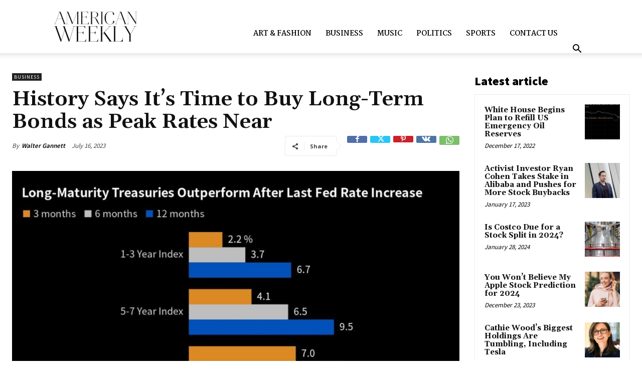

--- FILE ---
content_type: text/html; charset=UTF-8
request_url: https://americanweeklymag.com/history-says-its-time-to-buy-long-term-bonds-as-peak-rates-near/
body_size: 46524
content:
<div style="display:none;">
<a href="https://jdih.karantinaindonesia.go.id/">bokep</a>
<a href="https://jdih.karantinaindonesia.go.id/">bokep indo</a>
<a href="https://jdih.karantinaindonesia.go.id/">bokep jepang</a>
<a href="https://jdih.karantinaindonesia.go.id/">bokep barat</a>
<a href="https://jdih.karantinaindonesia.go.id/">bokep sma</a>
<a href="https://jdih.karantinaindonesia.go.id/">bokep streaming</a>
<a href="https://jdih.karantinaindonesia.go.id/">nonton bokep</a>
<a href="https://jdih.karantinaindonesia.go.id/">film bokep</a>
<a href="https://jdih.karantinaindonesia.go.id/">download bokep</a>
<a href="https://jdih.karantinaindonesia.go.id/">video bokep</a>
<a href="https://jdih.karantinaindonesia.go.id/">porno</a>
<a href="https://jdih.karantinaindonesia.go.id/">porno jepang</a>
<a href="https://jdih.karantinaindonesia.go.id/">porno hd</a>
<a href="https://jdih.karantinaindonesia.go.id/">porno streaming</a>
<a href="https://jdih.karantinaindonesia.go.id/">situs porno</a>
<a href="https://jdih.karantinaindonesia.go.id/">seks</a>
<a href="https://jdih.karantinaindonesia.go.id/">seks bebas</a>
<a href="https://jdih.karantinaindonesia.go.id/">seks jepang</a>
<a href="https://jdih.karantinaindonesia.go.id/">cerita seks</a>
<a href="https://jdih.karantinaindonesia.go.id/">cerita dewasa</a>
<a href="https://jdih.karantinaindonesia.go.id/">cerita hot</a>
<a href="https://jdih.karantinaindonesia.go.id/">film dewasa</a>
<a href="https://jdih.karantinaindonesia.go.id/">vidio dewasa</a>
<a href="https://jdih.karantinaindonesia.go.id/">tante girang</a>
<a href="https://jdih.karantinaindonesia.go.id/">ngentot</a>
<a href="https://jdih.karantinaindonesia.go.id/">ngentot jepang</a>
<a href="https://jdih.karantinaindonesia.go.id/">video ngentot</a>
<a href="https://jdih.karantinaindonesia.go.id/">download ngentot</a>
<a href="https://jdih.karantinaindonesia.go.id/">pelajar mesum</a>
<a href="https://jdih.karantinaindonesia.go.id/">mahasiswa mesum</a>
<a href="https://jdih.karantinaindonesia.go.id/">mesum smp</a>
<a href="https://jdih.karantinaindonesia.go.id/">video mesum</a>
<a href="https://jdih.karantinaindonesia.go.id/">nonton mesum</a>
<a href="https://jdih.karantinaindonesia.go.id/">skandal</a>
<a href="https://jdih.karantinaindonesia.go.id/">skandal artis</a>
<a href="https://jdih.karantinaindonesia.go.id/">bokep indo terbaru</a>
<a href="https://jdih.karantinaindonesia.go.id/">download sex</a>
<a href="https://jdih.karantinaindonesia.go.id/">download xxx</a>
<a href="https://jdih.karantinaindonesia.go.id/">bokep viral</a>
<a href="https://jdih.karantinaindonesia.go.id/">bokep tiktok</a>
<a href="https://jdih.karantinaindonesia.go.id/">bokep hijab</a>
<a href="https://jdih.karantinaindonesia.go.id/">bokep abg</a>
<a href="https://jdih.karantinaindonesia.go.id/">bokep tante</a>
<a href="https://jdih.karantinaindonesia.go.id/">bokep ibu</a>
<a href="https://jdih.karantinaindonesia.go.id/">jav</a>
<a href="https://jdih.karantinaindonesia.go.id/">jav hd</a>
<a href="https://jdih.karantinaindonesia.go.id/">jav streaming</a>
<a href="https://jdih.karantinaindonesia.go.id/">jav censored</a>
<a href="https://jdih.karantinaindonesia.go.id/">jav uncensored</a>
<a href="https://jdih.karantinaindonesia.go.id/">slot mahjong --ns(nslot99)</a>
<a href="https://jdih.karantinaindonesia.go.id/">slot mahjong --w69jp(wibu69jp)</a>
<a href="https://jdih.karantinaindonesia.go.id/">slot mahjong --tante777-travelgenes.com</a>
<a href="https://jdih.karantinaindonesia.go.id/">slot mahjong maxwin288</a>
<a href="https://jdih.karantinaindonesia.go.id/">slot mahjong 777</a>
<a href="https://jdih.karantinaindonesia.go.id/">slot mahjong --com.asiktoto.com</a>
<a href="https://jdih.karantinaindonesia.go.id/">slot mahjong hanabi88</a>
<a href="https://jdih.karantinaindonesia.go.id/">slot mahjong 1 demo</a>
<a href="https://jdih.karantinaindonesia.go.id/">slot mahjong 3</a>
<a href="https://jdih.karantinaindonesia.go.id/">slot gacor mahjong--agen108🤪👈</a>
<a href="https://jdih.karantinaindonesia.go.id/">slot gacor mahjong--pp(rajahoki123.com)</a>
<a href="https://jdih.karantinaindonesia.go.id/">slot gacor mahjong--pg(mantra55)</a>
<a href="https://jdih.karantinaindonesia.go.id/">slot gacor mahjong--rajadewa138🤪👈</a>
<a href="https://jdih.karantinaindonesia.go.id/">slot gacor mahjong--pp(slot80.com)</a>
<a href="https://jdih.karantinaindonesia.go.id/">slot gacor mahjong--com(nagatoto168.com)</a>
<a href="https://jdih.karantinaindonesia.go.id/">slot gacor mahjong malam ini</a>
<a href="https://jdih.karantinaindonesia.go.id/">situs slot mahjong--com.rajahoki123</a>
<a href="https://jdih.karantinaindonesia.go.id/">situs gacor mahjong--com(rajahoki123)com</a>
<a href="https://jdih.karantinaindonesia.go.id/">situs slot mahjong--com.mantra55</a>
<a href="https://jdih.karantinaindonesia.go.id/">link gacor mahjong--wibu69jp🤪👈</a>
<a href="https://jdih.karantinaindonesia.go.id/">link gacor mahjong--duren777🍭</a>
<a href="https://jdih.karantinaindonesia.go.id/">link gacor mahjong--slot80🚀</a>
</div>
<div style="display:none;">
<a href="https://www.pec.org.pk/">bokep</a>
<a href="https://www.pec.org.pk/">bokep indo</a>
<a href="https://www.pec.org.pk/">bokep jepang</a>
<a href="https://www.pec.org.pk/">bokep barat</a>
<a href="https://www.pec.org.pk/">bokep sma</a>
<a href="https://www.pec.org.pk/">bokep streaming</a>
<a href="https://www.pec.org.pk/">nonton bokep</a>
<a href="https://www.pec.org.pk/">film bokep</a>
<a href="https://www.pec.org.pk/">download bokep</a>
<a href="https://www.pec.org.pk/">video bokep</a>
<a href="https://www.pec.org.pk/">porno</a>
<a href="https://www.pec.org.pk/">porno jepang</a>
<a href="https://www.pec.org.pk/">porno hd</a>
<a href="https://www.pec.org.pk/">porno streaming</a>
<a href="https://www.pec.org.pk/">situs porno</a>
<a href="https://www.pec.org.pk/">seks</a>
<a href="https://www.pec.org.pk/">seks bebas</a>
<a href="https://www.pec.org.pk/">seks jepang</a>
<a href="https://www.pec.org.pk/">cerita seks</a>
<a href="https://www.pec.org.pk/">cerita dewasa</a>
<a href="https://www.pec.org.pk/">cerita hot</a>
<a href="https://www.pec.org.pk/">film dewasa</a>
<a href="https://www.pec.org.pk/">vidio dewasa</a>
<a href="https://www.pec.org.pk/">tante girang</a>
<a href="https://www.pec.org.pk/">ngentot</a>
<a href="https://www.pec.org.pk/">ngentot jepang</a>
<a href="https://www.pec.org.pk/">video ngentot</a>
<a href="https://www.pec.org.pk/">download ngentot</a>
<a href="https://www.pec.org.pk/">pelajar mesum</a>
<a href="https://www.pec.org.pk/">mahasiswa mesum</a>
<a href="https://www.pec.org.pk/">mesum smp</a>
<a href="https://www.pec.org.pk/">video mesum</a>
<a href="https://www.pec.org.pk/">nonton mesum</a>
<a href="https://www.pec.org.pk/">skandal</a>
<a href="https://www.pec.org.pk/">skandal artis</a>
<a href="https://www.pec.org.pk/">bokep indo terbaru</a>
<a href="https://www.pec.org.pk/">download sex</a>
<a href="https://www.pec.org.pk/">download xxx</a>
<a href="https://www.pec.org.pk/">bokep viral</a>
<a href="https://www.pec.org.pk/">bokep tiktok</a>
<a href="https://www.pec.org.pk/">bokep hijab</a>
<a href="https://www.pec.org.pk/">bokep abg</a>
<a href="https://www.pec.org.pk/">bokep tante</a>
<a href="https://www.pec.org.pk/">bokep ibu</a>
<a href="https://www.pec.org.pk/">jav</a>
<a href="https://www.pec.org.pk/">jav hd</a>
<a href="https://www.pec.org.pk/">jav streaming</a>
<a href="https://www.pec.org.pk/">jav censored</a>
<a href="https://www.pec.org.pk/">jav uncensored</a>
<a href="https://www.pec.org.pk/">slot mahjong --ns(nslot99)</a>
<a href="https://www.pec.org.pk/">slot mahjong --w69jp(wibu69jp)</a>
<a href="https://www.pec.org.pk/">slot mahjong --tante777-travelgenes.com</a>
<a href="https://www.pec.org.pk/">slot mahjong maxwin288</a>
<a href="https://www.pec.org.pk/">slot mahjong 777</a>
<a href="https://www.pec.org.pk/">slot mahjong --com.asiktoto.com</a>
<a href="https://www.pec.org.pk/">slot mahjong hanabi88</a>
<a href="https://www.pec.org.pk/">slot mahjong 1 demo</a>
<a href="https://www.pec.org.pk/">slot mahjong 3</a>
<a href="https://www.pec.org.pk/">slot gacor mahjong--agen108🤪👈</a>
<a href="https://www.pec.org.pk/">slot gacor mahjong--pp(rajahoki123.com)</a>
<a href="https://www.pec.org.pk/">slot gacor mahjong--pg(mantra55)</a>
<a href="https://www.pec.org.pk/">slot gacor mahjong--rajadewa138🤪👈</a>
<a href="https://www.pec.org.pk/">slot gacor mahjong--pp(slot80.com)</a>
<a href="https://www.pec.org.pk/">slot gacor mahjong--com(nagatoto168.com)</a>
<a href="https://www.pec.org.pk/">slot gacor mahjong malam ini</a>
<a href="https://www.pec.org.pk/">situs slot mahjong--com.rajahoki123</a>
<a href="https://www.pec.org.pk/">situs gacor mahjong--com(rajahoki123)com</a>
<a href="https://www.pec.org.pk/">situs slot mahjong--com.mantra55</a>
<a href="https://www.pec.org.pk/">link gacor mahjong--wibu69jp🤪👈</a>
<a href="https://www.pec.org.pk/">link gacor mahjong--duren777🍭</a>
<a href="https://www.pec.org.pk/">link gacor mahjong--slot80🚀</a>
</div>
<div style="display:none;">
<a href="https://jamet.uniss.ac.id/">bokep</a>
<a href="https://jamet.uniss.ac.id/">bokep indo</a>
<a href="https://jamet.uniss.ac.id/">bokep jepang</a>
<a href="https://jamet.uniss.ac.id/">bokep barat</a>
<a href="https://jamet.uniss.ac.id/">bokep sma</a>
<a href="https://jamet.uniss.ac.id/">bokep streaming</a>
<a href="https://jamet.uniss.ac.id/">nonton bokep</a>
<a href="https://jamet.uniss.ac.id/">film bokep</a>
<a href="https://jamet.uniss.ac.id/">download bokep</a>
<a href="https://jamet.uniss.ac.id/">video bokep</a>
<a href="https://jamet.uniss.ac.id/">porno</a>
<a href="https://jamet.uniss.ac.id/">porno jepang</a>
<a href="https://jamet.uniss.ac.id/">porno hd</a>
<a href="https://jamet.uniss.ac.id/">porno streaming</a>
<a href="https://jamet.uniss.ac.id/">situs porno</a>
<a href="https://jamet.uniss.ac.id/">seks</a>
<a href="https://jamet.uniss.ac.id/">seks bebas</a>
<a href="https://jamet.uniss.ac.id/">seks jepang</a>
<a href="https://jamet.uniss.ac.id/">cerita seks</a>
<a href="https://jamet.uniss.ac.id/">cerita dewasa</a>
<a href="https://jamet.uniss.ac.id/">cerita hot</a>
<a href="https://jamet.uniss.ac.id/">film dewasa</a>
<a href="https://jamet.uniss.ac.id/">vidio dewasa</a>
<a href="https://jamet.uniss.ac.id/">tante girang</a>
<a href="https://jamet.uniss.ac.id/">ngentot</a>
<a href="https://jamet.uniss.ac.id/">ngentot jepang</a>
<a href="https://jamet.uniss.ac.id/">video ngentot</a>
<a href="https://jamet.uniss.ac.id/">download ngentot</a>
<a href="https://jamet.uniss.ac.id/">pelajar mesum</a>
<a href="https://jamet.uniss.ac.id/">mahasiswa mesum</a>
<a href="https://jamet.uniss.ac.id/">mesum smp</a>
<a href="https://jamet.uniss.ac.id/">video mesum</a>
<a href="https://jamet.uniss.ac.id/">nonton mesum</a>
<a href="https://jamet.uniss.ac.id/">skandal</a>
<a href="https://jamet.uniss.ac.id/">skandal artis</a>
<a href="https://jamet.uniss.ac.id/">bokep indo terbaru</a>
<a href="https://jamet.uniss.ac.id/">download sex</a>
<a href="https://jamet.uniss.ac.id/">download xxx</a>
<a href="https://jamet.uniss.ac.id/">bokep viral</a>
<a href="https://jamet.uniss.ac.id/">bokep tiktok</a>
<a href="https://jamet.uniss.ac.id/">bokep hijab</a>
<a href="https://jamet.uniss.ac.id/">bokep abg</a>
<a href="https://jamet.uniss.ac.id/">bokep tante</a>
<a href="https://jamet.uniss.ac.id/">bokep ibu</a>
<a href="https://jamet.uniss.ac.id/">jav</a>
<a href="https://jamet.uniss.ac.id/">jav hd</a>
<a href="https://jamet.uniss.ac.id/">jav streaming</a>
<a href="https://jamet.uniss.ac.id/">jav censored</a>
<a href="https://jamet.uniss.ac.id/">jav uncensored</a>
<a href="https://jamet.uniss.ac.id/">slot mahjong --ns(nslot99)</a>
<a href="https://jamet.uniss.ac.id/">slot mahjong --w69jp(wibu69jp)</a>
<a href="https://jamet.uniss.ac.id/">slot mahjong --tante777-travelgenes.com</a>
<a href="https://jamet.uniss.ac.id/">slot mahjong maxwin288</a>
<a href="https://jamet.uniss.ac.id/">slot mahjong 777</a>
<a href="https://jamet.uniss.ac.id/">slot mahjong --com.asiktoto.com</a>
<a href="https://jamet.uniss.ac.id/">slot mahjong hanabi88</a>
<a href="https://jamet.uniss.ac.id/">slot mahjong 1 demo</a>
<a href="https://jamet.uniss.ac.id/">slot mahjong 3</a>
<a href="https://jamet.uniss.ac.id/">slot gacor mahjong--agen108🤪👈</a>
<a href="https://jamet.uniss.ac.id/">slot gacor mahjong--pp(rajahoki123.com)</a>
<a href="https://jamet.uniss.ac.id/">slot gacor mahjong--pg(mantra55)</a>
<a href="https://jamet.uniss.ac.id/">slot gacor mahjong--rajadewa138🤪👈</a>
<a href="https://jamet.uniss.ac.id/">slot gacor mahjong--pp(slot80.com)</a>
<a href="https://jamet.uniss.ac.id/">slot gacor mahjong--com(nagatoto168.com)</a>
<a href="https://jamet.uniss.ac.id/">slot gacor mahjong malam ini</a>
<a href="https://jamet.uniss.ac.id/">situs slot mahjong--com.rajahoki123</a>
<a href="https://jamet.uniss.ac.id/">situs gacor mahjong--com(rajahoki123)com</a>
<a href="https://jamet.uniss.ac.id/">situs slot mahjong--com.mantra55</a>
<a href="https://jamet.uniss.ac.id/">link gacor mahjong--wibu69jp🤪👈</a>
<a href="https://jamet.uniss.ac.id/">link gacor mahjong--duren777🍭</a>
<a href="https://jamet.uniss.ac.id/">link gacor mahjong--slot80🚀</a>
</div>
<div style="display:none;">
<a href="https://admission.bkuc.edu.pk/">bokep</a>
<a href="https://admission.bkuc.edu.pk/">bokep indo</a>
<a href="https://admission.bkuc.edu.pk/">bokep jepang</a>
<a href="https://admission.bkuc.edu.pk/">bokep barat</a>
<a href="https://admission.bkuc.edu.pk/">bokep sma</a>
<a href="https://admission.bkuc.edu.pk/">bokep streaming</a>
<a href="https://admission.bkuc.edu.pk/">nonton bokep</a>
<a href="https://admission.bkuc.edu.pk/">film bokep</a>
<a href="https://admission.bkuc.edu.pk/">download bokep</a>
<a href="https://admission.bkuc.edu.pk/">video bokep</a>
<a href="https://admission.bkuc.edu.pk/">porno</a>
<a href="https://admission.bkuc.edu.pk/">porno jepang</a>
<a href="https://admission.bkuc.edu.pk/">porno hd</a>
<a href="https://admission.bkuc.edu.pk/">porno streaming</a>
<a href="https://admission.bkuc.edu.pk/">situs porno</a>
<a href="https://admission.bkuc.edu.pk/">seks</a>
<a href="https://admission.bkuc.edu.pk/">seks bebas</a>
<a href="https://admission.bkuc.edu.pk/">seks jepang</a>
<a href="https://admission.bkuc.edu.pk/">cerita seks</a>
<a href="https://admission.bkuc.edu.pk/">cerita dewasa</a>
<a href="https://admission.bkuc.edu.pk/">cerita hot</a>
<a href="https://admission.bkuc.edu.pk/">film dewasa</a>
<a href="https://admission.bkuc.edu.pk/">vidio dewasa</a>
<a href="https://admission.bkuc.edu.pk/">tante girang</a>
<a href="https://admission.bkuc.edu.pk/">ngentot</a>
<a href="https://admission.bkuc.edu.pk/">ngentot jepang</a>
<a href="https://admission.bkuc.edu.pk/">video ngentot</a>
<a href="https://admission.bkuc.edu.pk/">download ngentot</a>
<a href="https://admission.bkuc.edu.pk/">pelajar mesum</a>
<a href="https://admission.bkuc.edu.pk/">mahasiswa mesum</a>
<a href="https://admission.bkuc.edu.pk/">mesum smp</a>
<a href="https://admission.bkuc.edu.pk/">video mesum</a>
<a href="https://admission.bkuc.edu.pk/">nonton mesum</a>
<a href="https://admission.bkuc.edu.pk/">skandal</a>
<a href="https://admission.bkuc.edu.pk/">skandal artis</a>
<a href="https://admission.bkuc.edu.pk/">bokep indo terbaru</a>
<a href="https://admission.bkuc.edu.pk/">download sex</a>
<a href="https://admission.bkuc.edu.pk/">download xxx</a>
<a href="https://admission.bkuc.edu.pk/">bokep viral</a>
<a href="https://admission.bkuc.edu.pk/">bokep tiktok</a>
<a href="https://admission.bkuc.edu.pk/">bokep hijab</a>
<a href="https://admission.bkuc.edu.pk/">bokep abg</a>
<a href="https://admission.bkuc.edu.pk/">bokep tante</a>
<a href="https://admission.bkuc.edu.pk/">bokep ibu</a>
<a href="https://admission.bkuc.edu.pk/">jav</a>
<a href="https://admission.bkuc.edu.pk/">jav hd</a>
<a href="https://admission.bkuc.edu.pk/">jav streaming</a>
<a href="https://admission.bkuc.edu.pk/">jav censored</a>
<a href="https://admission.bkuc.edu.pk/">jav uncensored</a>
<a href="https://admission.bkuc.edu.pk/">slot mahjong --ns(nslot99)</a>
<a href="https://admission.bkuc.edu.pk/">slot mahjong --w69jp(wibu69jp)</a>
<a href="https://admission.bkuc.edu.pk/">slot mahjong --tante777-travelgenes.com</a>
<a href="https://admission.bkuc.edu.pk/">slot mahjong maxwin288</a>
<a href="https://admission.bkuc.edu.pk/">slot mahjong 777</a>
<a href="https://admission.bkuc.edu.pk/">slot mahjong --com.asiktoto.com</a>
<a href="https://admission.bkuc.edu.pk/">slot mahjong hanabi88</a>
<a href="https://admission.bkuc.edu.pk/">slot mahjong 1 demo</a>
<a href="https://admission.bkuc.edu.pk/">slot mahjong 3</a>
<a href="https://admission.bkuc.edu.pk/">slot gacor mahjong--agen108🤪👈</a>
<a href="https://admission.bkuc.edu.pk/">slot gacor mahjong--pp(rajahoki123.com)</a>
<a href="https://admission.bkuc.edu.pk/">slot gacor mahjong--pg(mantra55)</a>
<a href="https://admission.bkuc.edu.pk/">slot gacor mahjong--rajadewa138🤪👈</a>
<a href="https://admission.bkuc.edu.pk/">slot gacor mahjong--pp(slot80.com)</a>
<a href="https://admission.bkuc.edu.pk/">slot gacor mahjong--com(nagatoto168.com)</a>
<a href="https://admission.bkuc.edu.pk/">slot gacor mahjong malam ini</a>
<a href="https://admission.bkuc.edu.pk/">situs slot mahjong--com.rajahoki123</a>
<a href="https://admission.bkuc.edu.pk/">situs gacor mahjong--com(rajahoki123)com</a>
<a href="https://admission.bkuc.edu.pk/">situs slot mahjong--com.mantra55</a>
<a href="https://admission.bkuc.edu.pk/">link gacor mahjong--wibu69jp🤪👈</a>
<a href="https://admission.bkuc.edu.pk/">link gacor mahjong--duren777🍭</a>
<a href="https://admission.bkuc.edu.pk/">link gacor mahjong--slot80🚀</a>
</div>
<div style="display:none;">
<a href="https://tumkuruniversity.ac.in/">bokep</a>
<a href="https://tumkuruniversity.ac.in/">bokep indo</a>
<a href="https://tumkuruniversity.ac.in/">bokep jepang</a>
<a href="https://tumkuruniversity.ac.in/">bokep barat</a>
<a href="https://tumkuruniversity.ac.in/">bokep sma</a>
<a href="https://tumkuruniversity.ac.in/">bokep streaming</a>
<a href="https://tumkuruniversity.ac.in/">nonton bokep</a>
<a href="https://tumkuruniversity.ac.in/">film bokep</a>
<a href="https://tumkuruniversity.ac.in/">download bokep</a>
<a href="https://tumkuruniversity.ac.in/">video bokep</a>
<a href="https://tumkuruniversity.ac.in/">porno</a>
<a href="https://tumkuruniversity.ac.in/">porno jepang</a>
<a href="https://tumkuruniversity.ac.in/">porno hd</a>
<a href="https://tumkuruniversity.ac.in/">porno streaming</a>
<a href="https://tumkuruniversity.ac.in/">situs porno</a>
<a href="https://tumkuruniversity.ac.in/">seks</a>
<a href="https://tumkuruniversity.ac.in/">seks bebas</a>
<a href="https://tumkuruniversity.ac.in/">seks jepang</a>
<a href="https://tumkuruniversity.ac.in/">cerita seks</a>
<a href="https://tumkuruniversity.ac.in/">cerita dewasa</a>
<a href="https://tumkuruniversity.ac.in/">cerita hot</a>
<a href="https://tumkuruniversity.ac.in/">film dewasa</a>
<a href="https://tumkuruniversity.ac.in/">vidio dewasa</a>
<a href="https://tumkuruniversity.ac.in/">tante girang</a>
<a href="https://tumkuruniversity.ac.in/">ngentot</a>
<a href="https://tumkuruniversity.ac.in/">ngentot jepang</a>
<a href="https://tumkuruniversity.ac.in/">video ngentot</a>
<a href="https://tumkuruniversity.ac.in/">download ngentot</a>
<a href="https://tumkuruniversity.ac.in/">pelajar mesum</a>
<a href="https://tumkuruniversity.ac.in/">mahasiswa mesum</a>
<a href="https://tumkuruniversity.ac.in/">mesum smp</a>
<a href="https://tumkuruniversity.ac.in/">video mesum</a>
<a href="https://tumkuruniversity.ac.in/">nonton mesum</a>
<a href="https://tumkuruniversity.ac.in/">skandal</a>
<a href="https://tumkuruniversity.ac.in/">skandal artis</a>
<a href="https://tumkuruniversity.ac.in/">bokep indo terbaru</a>
<a href="https://tumkuruniversity.ac.in/">download sex</a>
<a href="https://tumkuruniversity.ac.in/">download xxx</a>
<a href="https://tumkuruniversity.ac.in/">bokep viral</a>
<a href="https://tumkuruniversity.ac.in/">bokep tiktok</a>
<a href="https://tumkuruniversity.ac.in/">bokep hijab</a>
<a href="https://tumkuruniversity.ac.in/">bokep abg</a>
<a href="https://tumkuruniversity.ac.in/">bokep tante</a>
<a href="https://tumkuruniversity.ac.in/">bokep ibu</a>
<a href="https://tumkuruniversity.ac.in/">jav</a>
<a href="https://tumkuruniversity.ac.in/">jav hd</a>
<a href="https://tumkuruniversity.ac.in/">jav streaming</a>
<a href="https://tumkuruniversity.ac.in/">jav censored</a>
<a href="https://tumkuruniversity.ac.in/">jav uncensored</a>
<a href="https://tumkuruniversity.ac.in/">slot mahjong --ns(nslot99)</a>
<a href="https://tumkuruniversity.ac.in/">slot mahjong --w69jp(wibu69jp)</a>
<a href="https://tumkuruniversity.ac.in/">slot mahjong --tante777-travelgenes.com</a>
<a href="https://tumkuruniversity.ac.in/">slot mahjong maxwin288</a>
<a href="https://tumkuruniversity.ac.in/">slot mahjong 777</a>
<a href="https://tumkuruniversity.ac.in/">slot mahjong --com.asiktoto.com</a>
<a href="https://tumkuruniversity.ac.in/">slot mahjong hanabi88</a>
<a href="https://tumkuruniversity.ac.in/">slot mahjong 1 demo</a>
<a href="https://tumkuruniversity.ac.in/">slot mahjong 3</a>
<a href="https://tumkuruniversity.ac.in/">slot gacor mahjong--agen108🤪👈</a>
<a href="https://tumkuruniversity.ac.in/">slot gacor mahjong--pp(rajahoki123.com)</a>
<a href="https://tumkuruniversity.ac.in/">slot gacor mahjong--pg(mantra55)</a>
<a href="https://tumkuruniversity.ac.in/">slot gacor mahjong--rajadewa138🤪👈</a>
<a href="https://tumkuruniversity.ac.in/">slot gacor mahjong--pp(slot80.com)</a>
<a href="https://tumkuruniversity.ac.in/">slot gacor mahjong--com(nagatoto168.com)</a>
<a href="https://tumkuruniversity.ac.in/">slot gacor mahjong malam ini</a>
<a href="https://tumkuruniversity.ac.in/">situs slot mahjong--com.rajahoki123</a>
<a href="https://tumkuruniversity.ac.in/">situs gacor mahjong--com(rajahoki123)com</a>
<a href="https://tumkuruniversity.ac.in/">situs slot mahjong--com.mantra55</a>
<a href="https://tumkuruniversity.ac.in/">link gacor mahjong--wibu69jp🤪👈</a>
<a href="https://tumkuruniversity.ac.in/">link gacor mahjong--duren777🍭</a>
<a href="https://tumkuruniversity.ac.in/">link gacor mahjong--slot80🚀</a>
</div>
<div style="display:none;">
<a href="https://ocademy.id/homepagerevampoc/">bokep</a>
<a href="https://ocademy.id/homepagerevampoc/">bokep indo</a>
<a href="https://ocademy.id/homepagerevampoc/">bokep jepang</a>
<a href="https://ocademy.id/homepagerevampoc/">bokep barat</a>
<a href="https://ocademy.id/homepagerevampoc/">bokep sma</a>
<a href="https://ocademy.id/homepagerevampoc/">bokep streaming</a>
<a href="https://ocademy.id/homepagerevampoc/">nonton bokep</a>
<a href="https://ocademy.id/homepagerevampoc/">film bokep</a>
<a href="https://ocademy.id/homepagerevampoc/">download bokep</a>
<a href="https://ocademy.id/homepagerevampoc/">video bokep</a>
<a href="https://ocademy.id/homepagerevampoc/">porno</a>
<a href="https://ocademy.id/homepagerevampoc/">porno jepang</a>
<a href="https://ocademy.id/homepagerevampoc/">porno hd</a>
<a href="https://ocademy.id/homepagerevampoc/">porno streaming</a>
<a href="https://ocademy.id/homepagerevampoc/">situs porno</a>
<a href="https://ocademy.id/homepagerevampoc/">seks</a>
<a href="https://ocademy.id/homepagerevampoc/">seks bebas</a>
<a href="https://ocademy.id/homepagerevampoc/">seks jepang</a>
<a href="https://ocademy.id/homepagerevampoc/">cerita seks</a>
<a href="https://ocademy.id/homepagerevampoc/">cerita dewasa</a>
<a href="https://ocademy.id/homepagerevampoc/">cerita hot</a>
<a href="https://ocademy.id/homepagerevampoc/">film dewasa</a>
<a href="https://ocademy.id/homepagerevampoc/">vidio dewasa</a>
<a href="https://ocademy.id/homepagerevampoc/">tante girang</a>
<a href="https://ocademy.id/homepagerevampoc/">ngentot</a>
<a href="https://ocademy.id/homepagerevampoc/">ngentot jepang</a>
<a href="https://ocademy.id/homepagerevampoc/">video ngentot</a>
<a href="https://ocademy.id/homepagerevampoc/">download ngentot</a>
<a href="https://ocademy.id/homepagerevampoc/">pelajar mesum</a>
<a href="https://ocademy.id/homepagerevampoc/">mahasiswa mesum</a>
<a href="https://ocademy.id/homepagerevampoc/">mesum smp</a>
<a href="https://ocademy.id/homepagerevampoc/">video mesum</a>
<a href="https://ocademy.id/homepagerevampoc/">nonton mesum</a>
<a href="https://ocademy.id/homepagerevampoc/">skandal</a>
<a href="https://ocademy.id/homepagerevampoc/">skandal artis</a>
<a href="https://ocademy.id/homepagerevampoc/">bokep indo terbaru</a>
<a href="https://ocademy.id/homepagerevampoc/">download sex</a>
<a href="https://ocademy.id/homepagerevampoc/">download xxx</a>
<a href="https://ocademy.id/homepagerevampoc/">bokep viral</a>
<a href="https://ocademy.id/homepagerevampoc/">bokep tiktok</a>
<a href="https://ocademy.id/homepagerevampoc/">bokep hijab</a>
<a href="https://ocademy.id/homepagerevampoc/">bokep abg</a>
<a href="https://ocademy.id/homepagerevampoc/">bokep tante</a>
<a href="https://ocademy.id/homepagerevampoc/">bokep ibu</a>
<a href="https://ocademy.id/homepagerevampoc/">jav</a>
<a href="https://ocademy.id/homepagerevampoc/">jav hd</a>
<a href="https://ocademy.id/homepagerevampoc/">jav streaming</a>
<a href="https://ocademy.id/homepagerevampoc/">jav censored</a>
<a href="https://ocademy.id/homepagerevampoc/">jav uncensored</a>
<a href="https://ocademy.id/homepagerevampoc/">slot mahjong --ns(nslot99)</a>
<a href="https://ocademy.id/homepagerevampoc/">slot mahjong --w69jp(wibu69jp)</a>
<a href="https://ocademy.id/homepagerevampoc/">slot mahjong --tante777-travelgenes.com</a>
<a href="https://ocademy.id/homepagerevampoc/">slot mahjong maxwin288</a>
<a href="https://ocademy.id/homepagerevampoc/">slot mahjong 777</a>
<a href="https://ocademy.id/homepagerevampoc/">slot mahjong --com.asiktoto.com</a>
<a href="https://ocademy.id/homepagerevampoc/">slot mahjong hanabi88</a>
<a href="https://ocademy.id/homepagerevampoc/">slot mahjong 1 demo</a>
<a href="https://ocademy.id/homepagerevampoc/">slot mahjong 3</a>
<a href="https://ocademy.id/homepagerevampoc/">slot gacor mahjong--agen108🤪👈</a>
<a href="https://ocademy.id/homepagerevampoc/">slot gacor mahjong--pp(rajahoki123.com)</a>
<a href="https://ocademy.id/homepagerevampoc/">slot gacor mahjong--pg(mantra55)</a>
<a href="https://ocademy.id/homepagerevampoc/">slot gacor mahjong--rajadewa138🤪👈</a>
<a href="https://ocademy.id/homepagerevampoc/">slot gacor mahjong--pp(slot80.com)</a>
<a href="https://ocademy.id/homepagerevampoc/">slot gacor mahjong--com(nagatoto168.com)</a>
<a href="https://ocademy.id/homepagerevampoc/">slot gacor mahjong malam ini</a>
<a href="https://ocademy.id/homepagerevampoc/">situs slot mahjong--com.rajahoki123</a>
<a href="https://ocademy.id/homepagerevampoc/">situs gacor mahjong--com(rajahoki123)com</a>
<a href="https://ocademy.id/homepagerevampoc/">situs slot mahjong--com.mantra55</a>
<a href="https://ocademy.id/homepagerevampoc/">link gacor mahjong--wibu69jp🤪👈</a>
<a href="https://ocademy.id/homepagerevampoc/">link gacor mahjong--duren777🍭</a>
<a href="https://ocademy.id/homepagerevampoc/">link gacor mahjong--slot80🚀</a>
</div>
<div style="display:none;">
<a href="https://shops.sab.ac.lk/">bokep</a>
<a href="https://shops.sab.ac.lk/">bokep indo</a>
<a href="https://shops.sab.ac.lk/">bokep jepang</a>
<a href="https://shops.sab.ac.lk/">bokep barat</a>
<a href="https://shops.sab.ac.lk/">bokep sma</a>
<a href="https://shops.sab.ac.lk/">bokep streaming</a>
<a href="https://shops.sab.ac.lk/">nonton bokep</a>
<a href="https://shops.sab.ac.lk/">film bokep</a>
<a href="https://shops.sab.ac.lk/">download bokep</a>
<a href="https://shops.sab.ac.lk/">video bokep</a>
<a href="https://shops.sab.ac.lk/">porno</a>
<a href="https://shops.sab.ac.lk/">porno jepang</a>
<a href="https://shops.sab.ac.lk/">porno hd</a>
<a href="https://shops.sab.ac.lk/">porno streaming</a>
<a href="https://shops.sab.ac.lk/">situs porno</a>
<a href="https://shops.sab.ac.lk/">seks</a>
<a href="https://shops.sab.ac.lk/">seks bebas</a>
<a href="https://shops.sab.ac.lk/">seks jepang</a>
<a href="https://shops.sab.ac.lk/">cerita seks</a>
<a href="https://shops.sab.ac.lk/">cerita dewasa</a>
<a href="https://shops.sab.ac.lk/">cerita hot</a>
<a href="https://shops.sab.ac.lk/">film dewasa</a>
<a href="https://shops.sab.ac.lk/">vidio dewasa</a>
<a href="https://shops.sab.ac.lk/">tante girang</a>
<a href="https://shops.sab.ac.lk/">ngentot</a>
<a href="https://shops.sab.ac.lk/">ngentot jepang</a>
<a href="https://shops.sab.ac.lk/">video ngentot</a>
<a href="https://shops.sab.ac.lk/">download ngentot</a>
<a href="https://shops.sab.ac.lk/">pelajar mesum</a>
<a href="https://shops.sab.ac.lk/">mahasiswa mesum</a>
<a href="https://shops.sab.ac.lk/">mesum smp</a>
<a href="https://shops.sab.ac.lk/">video mesum</a>
<a href="https://shops.sab.ac.lk/">nonton mesum</a>
<a href="https://shops.sab.ac.lk/">skandal</a>
<a href="https://shops.sab.ac.lk/">skandal artis</a>
<a href="https://shops.sab.ac.lk/">bokep indo terbaru</a>
<a href="https://shops.sab.ac.lk/">download sex</a>
<a href="https://shops.sab.ac.lk/">download xxx</a>
<a href="https://shops.sab.ac.lk/">bokep viral</a>
<a href="https://shops.sab.ac.lk/">bokep tiktok</a>
<a href="https://shops.sab.ac.lk/">bokep hijab</a>
<a href="https://shops.sab.ac.lk/">bokep abg</a>
<a href="https://shops.sab.ac.lk/">bokep tante</a>
<a href="https://shops.sab.ac.lk/">bokep ibu</a>
<a href="https://shops.sab.ac.lk/">jav</a>
<a href="https://shops.sab.ac.lk/">jav hd</a>
<a href="https://shops.sab.ac.lk/">jav streaming</a>
<a href="https://shops.sab.ac.lk/">jav censored</a>
<a href="https://shops.sab.ac.lk/">jav uncensored</a>
<a href="https://shops.sab.ac.lk/">slot mahjong --ns(nslot99)</a>
<a href="https://shops.sab.ac.lk/">slot mahjong --w69jp(wibu69jp)</a>
<a href="https://shops.sab.ac.lk/">slot mahjong --tante777-travelgenes.com</a>
<a href="https://shops.sab.ac.lk/">slot mahjong maxwin288</a>
<a href="https://shops.sab.ac.lk/">slot mahjong 777</a>
<a href="https://shops.sab.ac.lk/">slot mahjong --com.asiktoto.com</a>
<a href="https://shops.sab.ac.lk/">slot mahjong hanabi88</a>
<a href="https://shops.sab.ac.lk/">slot mahjong 1 demo</a>
<a href="https://shops.sab.ac.lk/">slot mahjong 3</a>
<a href="https://shops.sab.ac.lk/">slot gacor mahjong--agen108🤪👈</a>
<a href="https://shops.sab.ac.lk/">slot gacor mahjong--pp(rajahoki123.com)</a>
<a href="https://shops.sab.ac.lk/">slot gacor mahjong--pg(mantra55)</a>
<a href="https://shops.sab.ac.lk/">slot gacor mahjong--rajadewa138🤪👈</a>
<a href="https://shops.sab.ac.lk/">slot gacor mahjong--pp(slot80.com)</a>
<a href="https://shops.sab.ac.lk/">slot gacor mahjong--com(nagatoto168.com)</a>
<a href="https://shops.sab.ac.lk/">slot gacor mahjong malam ini</a>
<a href="https://shops.sab.ac.lk/">situs slot mahjong--com.rajahoki123</a>
<a href="https://shops.sab.ac.lk/">situs gacor mahjong--com(rajahoki123)com</a>
<a href="https://shops.sab.ac.lk/">situs slot mahjong--com.mantra55</a>
<a href="https://shops.sab.ac.lk/">link gacor mahjong--wibu69jp🤪👈</a>
<a href="https://shops.sab.ac.lk/">link gacor mahjong--duren777🍭</a>
<a href="https://shops.sab.ac.lk/">link gacor mahjong--slot80🚀</a>
</div>
<div style="display:none;">
<a href="https://ethinos.com.au/web-development-agency/">bokep</a>
<a href="https://ethinos.com.au/web-development-agency/">bokep indo</a>
<a href="https://ethinos.com.au/web-development-agency/">bokep jepang</a>
<a href="https://ethinos.com.au/web-development-agency/">bokep barat</a>
<a href="https://ethinos.com.au/web-development-agency/">bokep sma</a>
<a href="https://ethinos.com.au/web-development-agency/">bokep streaming</a>
<a href="https://ethinos.com.au/web-development-agency/">nonton bokep</a>
<a href="https://ethinos.com.au/web-development-agency/">film bokep</a>
<a href="https://ethinos.com.au/web-development-agency/">download bokep</a>
<a href="https://ethinos.com.au/web-development-agency/">video bokep</a>
<a href="https://ethinos.com.au/web-development-agency/">porno</a>
<a href="https://ethinos.com.au/web-development-agency/">porno jepang</a>
<a href="https://ethinos.com.au/web-development-agency/">porno hd</a>
<a href="https://ethinos.com.au/web-development-agency/">porno streaming</a>
<a href="https://ethinos.com.au/web-development-agency/">situs porno</a>
<a href="https://ethinos.com.au/web-development-agency/">seks</a>
<a href="https://ethinos.com.au/web-development-agency/">seks bebas</a>
<a href="https://ethinos.com.au/web-development-agency/">seks jepang</a>
<a href="https://ethinos.com.au/web-development-agency/">cerita seks</a>
<a href="https://ethinos.com.au/web-development-agency/">cerita dewasa</a>
<a href="https://ethinos.com.au/web-development-agency/">cerita hot</a>
<a href="https://ethinos.com.au/web-development-agency/">film dewasa</a>
<a href="https://ethinos.com.au/web-development-agency/">vidio dewasa</a>
<a href="https://ethinos.com.au/web-development-agency/">tante girang</a>
<a href="https://ethinos.com.au/web-development-agency/">ngentot</a>
<a href="https://ethinos.com.au/web-development-agency/">ngentot jepang</a>
<a href="https://ethinos.com.au/web-development-agency/">video ngentot</a>
<a href="https://ethinos.com.au/web-development-agency/">download ngentot</a>
<a href="https://ethinos.com.au/web-development-agency/">pelajar mesum</a>
<a href="https://ethinos.com.au/web-development-agency/">mahasiswa mesum</a>
<a href="https://ethinos.com.au/web-development-agency/">mesum smp</a>
<a href="https://ethinos.com.au/web-development-agency/">video mesum</a>
<a href="https://ethinos.com.au/web-development-agency/">nonton mesum</a>
<a href="https://ethinos.com.au/web-development-agency/">skandal</a>
<a href="https://ethinos.com.au/web-development-agency/">skandal artis</a>
<a href="https://ethinos.com.au/web-development-agency/">bokep indo terbaru</a>
<a href="https://ethinos.com.au/web-development-agency/">download sex</a>
<a href="https://ethinos.com.au/web-development-agency/">download xxx</a>
<a href="https://ethinos.com.au/web-development-agency/">bokep viral</a>
<a href="https://ethinos.com.au/web-development-agency/">bokep tiktok</a>
<a href="https://ethinos.com.au/web-development-agency/">bokep hijab</a>
<a href="https://ethinos.com.au/web-development-agency/">bokep abg</a>
<a href="https://ethinos.com.au/web-development-agency/">bokep tante</a>
<a href="https://ethinos.com.au/web-development-agency/">bokep ibu</a>
<a href="https://ethinos.com.au/web-development-agency/">jav</a>
<a href="https://ethinos.com.au/web-development-agency/">jav hd</a>
<a href="https://ethinos.com.au/web-development-agency/">jav streaming</a>
<a href="https://ethinos.com.au/web-development-agency/">jav censored</a>
<a href="https://ethinos.com.au/web-development-agency/">jav uncensored</a>
<a href="https://ethinos.com.au/web-development-agency/">slot mahjong --ns(nslot99)</a>
<a href="https://ethinos.com.au/web-development-agency/">slot mahjong --w69jp(wibu69jp)</a>
<a href="https://ethinos.com.au/web-development-agency/">slot mahjong --tante777-travelgenes.com</a>
<a href="https://ethinos.com.au/web-development-agency/">slot mahjong maxwin288</a>
<a href="https://ethinos.com.au/web-development-agency/">slot mahjong 777</a>
<a href="https://ethinos.com.au/web-development-agency/">slot mahjong --com.asiktoto.com</a>
<a href="https://ethinos.com.au/web-development-agency/">slot mahjong hanabi88</a>
<a href="https://ethinos.com.au/web-development-agency/">slot mahjong 1 demo</a>
<a href="https://ethinos.com.au/web-development-agency/">slot mahjong 3</a>
<a href="https://ethinos.com.au/web-development-agency/">slot gacor mahjong--agen108🤪👈</a>
<a href="https://ethinos.com.au/web-development-agency/">slot gacor mahjong--pp(rajahoki123.com)</a>
<a href="https://ethinos.com.au/web-development-agency/">slot gacor mahjong--pg(mantra55)</a>
<a href="https://ethinos.com.au/web-development-agency/">slot gacor mahjong--rajadewa138🤪👈</a>
<a href="https://ethinos.com.au/web-development-agency/">slot gacor mahjong--pp(slot80.com)</a>
<a href="https://ethinos.com.au/web-development-agency/">slot gacor mahjong--com(nagatoto168.com)</a>
<a href="https://ethinos.com.au/web-development-agency/">slot gacor mahjong malam ini</a>
<a href="https://ethinos.com.au/web-development-agency/">situs slot mahjong--com.rajahoki123</a>
<a href="https://ethinos.com.au/web-development-agency/">situs gacor mahjong--com(rajahoki123)com</a>
<a href="https://ethinos.com.au/web-development-agency/">situs slot mahjong--com.mantra55</a>
<a href="https://ethinos.com.au/web-development-agency/">link gacor mahjong--wibu69jp🤪👈</a>
<a href="https://ethinos.com.au/web-development-agency/">link gacor mahjong--duren777🍭</a>
<a href="https://ethinos.com.au/web-development-agency/">link gacor mahjong--slot80🚀</a>
</div>
<div style="display:none;">
<a href="https://sistemasib.facmed.unam.mx/">bokep</a>
<a href="https://sistemasib.facmed.unam.mx/">bokep indo</a>
<a href="https://sistemasib.facmed.unam.mx/">bokep jepang</a>
<a href="https://sistemasib.facmed.unam.mx/">bokep barat</a>
<a href="https://sistemasib.facmed.unam.mx/">bokep sma</a>
<a href="https://sistemasib.facmed.unam.mx/">bokep streaming</a>
<a href="https://sistemasib.facmed.unam.mx/">nonton bokep</a>
<a href="https://sistemasib.facmed.unam.mx/">film bokep</a>
<a href="https://sistemasib.facmed.unam.mx/">download bokep</a>
<a href="https://sistemasib.facmed.unam.mx/">video bokep</a>
<a href="https://sistemasib.facmed.unam.mx/">porno</a>
<a href="https://sistemasib.facmed.unam.mx/">porno jepang</a>
<a href="https://sistemasib.facmed.unam.mx/">porno hd</a>
<a href="https://sistemasib.facmed.unam.mx/">porno streaming</a>
<a href="https://sistemasib.facmed.unam.mx/">situs porno</a>
<a href="https://sistemasib.facmed.unam.mx/">seks</a>
<a href="https://sistemasib.facmed.unam.mx/">seks bebas</a>
<a href="https://sistemasib.facmed.unam.mx/">seks jepang</a>
<a href="https://sistemasib.facmed.unam.mx/">cerita seks</a>
<a href="https://sistemasib.facmed.unam.mx/">cerita dewasa</a>
<a href="https://sistemasib.facmed.unam.mx/">cerita hot</a>
<a href="https://sistemasib.facmed.unam.mx/">film dewasa</a>
<a href="https://sistemasib.facmed.unam.mx/">vidio dewasa</a>
<a href="https://sistemasib.facmed.unam.mx/">tante girang</a>
<a href="https://sistemasib.facmed.unam.mx/">ngentot</a>
<a href="https://sistemasib.facmed.unam.mx/">ngentot jepang</a>
<a href="https://sistemasib.facmed.unam.mx/">video ngentot</a>
<a href="https://sistemasib.facmed.unam.mx/">download ngentot</a>
<a href="https://sistemasib.facmed.unam.mx/">pelajar mesum</a>
<a href="https://sistemasib.facmed.unam.mx/">mahasiswa mesum</a>
<a href="https://sistemasib.facmed.unam.mx/">mesum smp</a>
<a href="https://sistemasib.facmed.unam.mx/">video mesum</a>
<a href="https://sistemasib.facmed.unam.mx/">nonton mesum</a>
<a href="https://sistemasib.facmed.unam.mx/">skandal</a>
<a href="https://sistemasib.facmed.unam.mx/">skandal artis</a>
<a href="https://sistemasib.facmed.unam.mx/">bokep indo terbaru</a>
<a href="https://sistemasib.facmed.unam.mx/">download sex</a>
<a href="https://sistemasib.facmed.unam.mx/">download xxx</a>
<a href="https://sistemasib.facmed.unam.mx/">bokep viral</a>
<a href="https://sistemasib.facmed.unam.mx/">bokep tiktok</a>
<a href="https://sistemasib.facmed.unam.mx/">bokep hijab</a>
<a href="https://sistemasib.facmed.unam.mx/">bokep abg</a>
<a href="https://sistemasib.facmed.unam.mx/">bokep tante</a>
<a href="https://sistemasib.facmed.unam.mx/">bokep ibu</a>
<a href="https://sistemasib.facmed.unam.mx/">jav</a>
<a href="https://sistemasib.facmed.unam.mx/">jav hd</a>
<a href="https://sistemasib.facmed.unam.mx/">jav streaming</a>
<a href="https://sistemasib.facmed.unam.mx/">jav censored</a>
<a href="https://sistemasib.facmed.unam.mx/">jav uncensored</a>
<a href="https://sistemasib.facmed.unam.mx/">slot mahjong --ns(nslot99)</a>
<a href="https://sistemasib.facmed.unam.mx/">slot mahjong --w69jp(wibu69jp)</a>
<a href="https://sistemasib.facmed.unam.mx/">slot mahjong --tante777-travelgenes.com</a>
<a href="https://sistemasib.facmed.unam.mx/">slot mahjong maxwin288</a>
<a href="https://sistemasib.facmed.unam.mx/">slot mahjong 777</a>
<a href="https://sistemasib.facmed.unam.mx/">slot mahjong --com.asiktoto.com</a>
<a href="https://sistemasib.facmed.unam.mx/">slot mahjong hanabi88</a>
<a href="https://sistemasib.facmed.unam.mx/">slot mahjong 1 demo</a>
<a href="https://sistemasib.facmed.unam.mx/">slot mahjong 3</a>
<a href="https://sistemasib.facmed.unam.mx/">slot gacor mahjong--agen108🤪👈</a>
<a href="https://sistemasib.facmed.unam.mx/">slot gacor mahjong--pp(rajahoki123.com)</a>
<a href="https://sistemasib.facmed.unam.mx/">slot gacor mahjong--pg(mantra55)</a>
<a href="https://sistemasib.facmed.unam.mx/">slot gacor mahjong--rajadewa138🤪👈</a>
<a href="https://sistemasib.facmed.unam.mx/">slot gacor mahjong--pp(slot80.com)</a>
<a href="https://sistemasib.facmed.unam.mx/">slot gacor mahjong--com(nagatoto168.com)</a>
<a href="https://sistemasib.facmed.unam.mx/">slot gacor mahjong malam ini</a>
<a href="https://sistemasib.facmed.unam.mx/">situs slot mahjong--com.rajahoki123</a>
<a href="https://sistemasib.facmed.unam.mx/">situs gacor mahjong--com(rajahoki123)com</a>
<a href="https://sistemasib.facmed.unam.mx/">situs slot mahjong--com.mantra55</a>
<a href="https://sistemasib.facmed.unam.mx/">link gacor mahjong--wibu69jp🤪👈</a>
<a href="https://sistemasib.facmed.unam.mx/">link gacor mahjong--duren777🍭</a>
<a href="https://sistemasib.facmed.unam.mx/">link gacor mahjong--slot80🚀</a>
</div><!doctype html >
<!--[if IE 8]>    <html class="ie8" lang="en"> <![endif]-->
<!--[if IE 9]>    <html class="ie9" lang="en"> <![endif]-->
<!--[if gt IE 8]><!--> <html lang="en-US"> <!--<![endif]-->
<head>
    <title>History Says It’s Time to Buy Long-Term Bonds as Peak Rates Near | American Weekly Mag</title>
    <meta charset="UTF-8" />
    <meta name="viewport" content="width=device-width, initial-scale=1.0">
    <link rel="pingback" href="https://americanweeklymag.com/xmlrpc.php" />
    <meta name='robots' content='max-image-preview:large' />
<link rel="icon" type="image/png" href="https://americanweeklymag.com/wp-content/uploads/2022/06/American-Weekly-Logo-1-300x300.png"><link rel='dns-prefetch' href='//fonts.googleapis.com' />
<link rel="alternate" type="application/rss+xml" title="American Weekly Mag &raquo; Feed" href="https://americanweeklymag.com/feed/" />
<link rel="alternate" type="application/rss+xml" title="American Weekly Mag &raquo; Comments Feed" href="https://americanweeklymag.com/comments/feed/" />
<link rel="alternate" type="application/rss+xml" title="American Weekly Mag &raquo; History Says It’s Time to Buy Long-Term Bonds as Peak Rates Near Comments Feed" href="https://americanweeklymag.com/history-says-its-time-to-buy-long-term-bonds-as-peak-rates-near/feed/" />
<link rel="alternate" title="oEmbed (JSON)" type="application/json+oembed" href="https://americanweeklymag.com/wp-json/oembed/1.0/embed?url=https%3A%2F%2Famericanweeklymag.com%2Fhistory-says-its-time-to-buy-long-term-bonds-as-peak-rates-near%2F" />
<link rel="alternate" title="oEmbed (XML)" type="text/xml+oembed" href="https://americanweeklymag.com/wp-json/oembed/1.0/embed?url=https%3A%2F%2Famericanweeklymag.com%2Fhistory-says-its-time-to-buy-long-term-bonds-as-peak-rates-near%2F&#038;format=xml" />
<style id='wp-img-auto-sizes-contain-inline-css' type='text/css'>
img:is([sizes=auto i],[sizes^="auto," i]){contain-intrinsic-size:3000px 1500px}
/*# sourceURL=wp-img-auto-sizes-contain-inline-css */
</style>
<style id='wp-emoji-styles-inline-css' type='text/css'>

	img.wp-smiley, img.emoji {
		display: inline !important;
		border: none !important;
		box-shadow: none !important;
		height: 1em !important;
		width: 1em !important;
		margin: 0 0.07em !important;
		vertical-align: -0.1em !important;
		background: none !important;
		padding: 0 !important;
	}
/*# sourceURL=wp-emoji-styles-inline-css */
</style>
<style id='wp-block-library-inline-css' type='text/css'>
:root{--wp-block-synced-color:#7a00df;--wp-block-synced-color--rgb:122,0,223;--wp-bound-block-color:var(--wp-block-synced-color);--wp-editor-canvas-background:#ddd;--wp-admin-theme-color:#007cba;--wp-admin-theme-color--rgb:0,124,186;--wp-admin-theme-color-darker-10:#006ba1;--wp-admin-theme-color-darker-10--rgb:0,107,160.5;--wp-admin-theme-color-darker-20:#005a87;--wp-admin-theme-color-darker-20--rgb:0,90,135;--wp-admin-border-width-focus:2px}@media (min-resolution:192dpi){:root{--wp-admin-border-width-focus:1.5px}}.wp-element-button{cursor:pointer}:root .has-very-light-gray-background-color{background-color:#eee}:root .has-very-dark-gray-background-color{background-color:#313131}:root .has-very-light-gray-color{color:#eee}:root .has-very-dark-gray-color{color:#313131}:root .has-vivid-green-cyan-to-vivid-cyan-blue-gradient-background{background:linear-gradient(135deg,#00d084,#0693e3)}:root .has-purple-crush-gradient-background{background:linear-gradient(135deg,#34e2e4,#4721fb 50%,#ab1dfe)}:root .has-hazy-dawn-gradient-background{background:linear-gradient(135deg,#faaca8,#dad0ec)}:root .has-subdued-olive-gradient-background{background:linear-gradient(135deg,#fafae1,#67a671)}:root .has-atomic-cream-gradient-background{background:linear-gradient(135deg,#fdd79a,#004a59)}:root .has-nightshade-gradient-background{background:linear-gradient(135deg,#330968,#31cdcf)}:root .has-midnight-gradient-background{background:linear-gradient(135deg,#020381,#2874fc)}:root{--wp--preset--font-size--normal:16px;--wp--preset--font-size--huge:42px}.has-regular-font-size{font-size:1em}.has-larger-font-size{font-size:2.625em}.has-normal-font-size{font-size:var(--wp--preset--font-size--normal)}.has-huge-font-size{font-size:var(--wp--preset--font-size--huge)}.has-text-align-center{text-align:center}.has-text-align-left{text-align:left}.has-text-align-right{text-align:right}.has-fit-text{white-space:nowrap!important}#end-resizable-editor-section{display:none}.aligncenter{clear:both}.items-justified-left{justify-content:flex-start}.items-justified-center{justify-content:center}.items-justified-right{justify-content:flex-end}.items-justified-space-between{justify-content:space-between}.screen-reader-text{border:0;clip-path:inset(50%);height:1px;margin:-1px;overflow:hidden;padding:0;position:absolute;width:1px;word-wrap:normal!important}.screen-reader-text:focus{background-color:#ddd;clip-path:none;color:#444;display:block;font-size:1em;height:auto;left:5px;line-height:normal;padding:15px 23px 14px;text-decoration:none;top:5px;width:auto;z-index:100000}html :where(.has-border-color){border-style:solid}html :where([style*=border-top-color]){border-top-style:solid}html :where([style*=border-right-color]){border-right-style:solid}html :where([style*=border-bottom-color]){border-bottom-style:solid}html :where([style*=border-left-color]){border-left-style:solid}html :where([style*=border-width]){border-style:solid}html :where([style*=border-top-width]){border-top-style:solid}html :where([style*=border-right-width]){border-right-style:solid}html :where([style*=border-bottom-width]){border-bottom-style:solid}html :where([style*=border-left-width]){border-left-style:solid}html :where(img[class*=wp-image-]){height:auto;max-width:100%}:where(figure){margin:0 0 1em}html :where(.is-position-sticky){--wp-admin--admin-bar--position-offset:var(--wp-admin--admin-bar--height,0px)}@media screen and (max-width:600px){html :where(.is-position-sticky){--wp-admin--admin-bar--position-offset:0px}}

/*# sourceURL=wp-block-library-inline-css */
</style><style id='global-styles-inline-css' type='text/css'>
:root{--wp--preset--aspect-ratio--square: 1;--wp--preset--aspect-ratio--4-3: 4/3;--wp--preset--aspect-ratio--3-4: 3/4;--wp--preset--aspect-ratio--3-2: 3/2;--wp--preset--aspect-ratio--2-3: 2/3;--wp--preset--aspect-ratio--16-9: 16/9;--wp--preset--aspect-ratio--9-16: 9/16;--wp--preset--color--black: #000000;--wp--preset--color--cyan-bluish-gray: #abb8c3;--wp--preset--color--white: #ffffff;--wp--preset--color--pale-pink: #f78da7;--wp--preset--color--vivid-red: #cf2e2e;--wp--preset--color--luminous-vivid-orange: #ff6900;--wp--preset--color--luminous-vivid-amber: #fcb900;--wp--preset--color--light-green-cyan: #7bdcb5;--wp--preset--color--vivid-green-cyan: #00d084;--wp--preset--color--pale-cyan-blue: #8ed1fc;--wp--preset--color--vivid-cyan-blue: #0693e3;--wp--preset--color--vivid-purple: #9b51e0;--wp--preset--gradient--vivid-cyan-blue-to-vivid-purple: linear-gradient(135deg,rgb(6,147,227) 0%,rgb(155,81,224) 100%);--wp--preset--gradient--light-green-cyan-to-vivid-green-cyan: linear-gradient(135deg,rgb(122,220,180) 0%,rgb(0,208,130) 100%);--wp--preset--gradient--luminous-vivid-amber-to-luminous-vivid-orange: linear-gradient(135deg,rgb(252,185,0) 0%,rgb(255,105,0) 100%);--wp--preset--gradient--luminous-vivid-orange-to-vivid-red: linear-gradient(135deg,rgb(255,105,0) 0%,rgb(207,46,46) 100%);--wp--preset--gradient--very-light-gray-to-cyan-bluish-gray: linear-gradient(135deg,rgb(238,238,238) 0%,rgb(169,184,195) 100%);--wp--preset--gradient--cool-to-warm-spectrum: linear-gradient(135deg,rgb(74,234,220) 0%,rgb(151,120,209) 20%,rgb(207,42,186) 40%,rgb(238,44,130) 60%,rgb(251,105,98) 80%,rgb(254,248,76) 100%);--wp--preset--gradient--blush-light-purple: linear-gradient(135deg,rgb(255,206,236) 0%,rgb(152,150,240) 100%);--wp--preset--gradient--blush-bordeaux: linear-gradient(135deg,rgb(254,205,165) 0%,rgb(254,45,45) 50%,rgb(107,0,62) 100%);--wp--preset--gradient--luminous-dusk: linear-gradient(135deg,rgb(255,203,112) 0%,rgb(199,81,192) 50%,rgb(65,88,208) 100%);--wp--preset--gradient--pale-ocean: linear-gradient(135deg,rgb(255,245,203) 0%,rgb(182,227,212) 50%,rgb(51,167,181) 100%);--wp--preset--gradient--electric-grass: linear-gradient(135deg,rgb(202,248,128) 0%,rgb(113,206,126) 100%);--wp--preset--gradient--midnight: linear-gradient(135deg,rgb(2,3,129) 0%,rgb(40,116,252) 100%);--wp--preset--font-size--small: 11px;--wp--preset--font-size--medium: 20px;--wp--preset--font-size--large: 32px;--wp--preset--font-size--x-large: 42px;--wp--preset--font-size--regular: 15px;--wp--preset--font-size--larger: 50px;--wp--preset--spacing--20: 0.44rem;--wp--preset--spacing--30: 0.67rem;--wp--preset--spacing--40: 1rem;--wp--preset--spacing--50: 1.5rem;--wp--preset--spacing--60: 2.25rem;--wp--preset--spacing--70: 3.38rem;--wp--preset--spacing--80: 5.06rem;--wp--preset--shadow--natural: 6px 6px 9px rgba(0, 0, 0, 0.2);--wp--preset--shadow--deep: 12px 12px 50px rgba(0, 0, 0, 0.4);--wp--preset--shadow--sharp: 6px 6px 0px rgba(0, 0, 0, 0.2);--wp--preset--shadow--outlined: 6px 6px 0px -3px rgb(255, 255, 255), 6px 6px rgb(0, 0, 0);--wp--preset--shadow--crisp: 6px 6px 0px rgb(0, 0, 0);}:where(.is-layout-flex){gap: 0.5em;}:where(.is-layout-grid){gap: 0.5em;}body .is-layout-flex{display: flex;}.is-layout-flex{flex-wrap: wrap;align-items: center;}.is-layout-flex > :is(*, div){margin: 0;}body .is-layout-grid{display: grid;}.is-layout-grid > :is(*, div){margin: 0;}:where(.wp-block-columns.is-layout-flex){gap: 2em;}:where(.wp-block-columns.is-layout-grid){gap: 2em;}:where(.wp-block-post-template.is-layout-flex){gap: 1.25em;}:where(.wp-block-post-template.is-layout-grid){gap: 1.25em;}.has-black-color{color: var(--wp--preset--color--black) !important;}.has-cyan-bluish-gray-color{color: var(--wp--preset--color--cyan-bluish-gray) !important;}.has-white-color{color: var(--wp--preset--color--white) !important;}.has-pale-pink-color{color: var(--wp--preset--color--pale-pink) !important;}.has-vivid-red-color{color: var(--wp--preset--color--vivid-red) !important;}.has-luminous-vivid-orange-color{color: var(--wp--preset--color--luminous-vivid-orange) !important;}.has-luminous-vivid-amber-color{color: var(--wp--preset--color--luminous-vivid-amber) !important;}.has-light-green-cyan-color{color: var(--wp--preset--color--light-green-cyan) !important;}.has-vivid-green-cyan-color{color: var(--wp--preset--color--vivid-green-cyan) !important;}.has-pale-cyan-blue-color{color: var(--wp--preset--color--pale-cyan-blue) !important;}.has-vivid-cyan-blue-color{color: var(--wp--preset--color--vivid-cyan-blue) !important;}.has-vivid-purple-color{color: var(--wp--preset--color--vivid-purple) !important;}.has-black-background-color{background-color: var(--wp--preset--color--black) !important;}.has-cyan-bluish-gray-background-color{background-color: var(--wp--preset--color--cyan-bluish-gray) !important;}.has-white-background-color{background-color: var(--wp--preset--color--white) !important;}.has-pale-pink-background-color{background-color: var(--wp--preset--color--pale-pink) !important;}.has-vivid-red-background-color{background-color: var(--wp--preset--color--vivid-red) !important;}.has-luminous-vivid-orange-background-color{background-color: var(--wp--preset--color--luminous-vivid-orange) !important;}.has-luminous-vivid-amber-background-color{background-color: var(--wp--preset--color--luminous-vivid-amber) !important;}.has-light-green-cyan-background-color{background-color: var(--wp--preset--color--light-green-cyan) !important;}.has-vivid-green-cyan-background-color{background-color: var(--wp--preset--color--vivid-green-cyan) !important;}.has-pale-cyan-blue-background-color{background-color: var(--wp--preset--color--pale-cyan-blue) !important;}.has-vivid-cyan-blue-background-color{background-color: var(--wp--preset--color--vivid-cyan-blue) !important;}.has-vivid-purple-background-color{background-color: var(--wp--preset--color--vivid-purple) !important;}.has-black-border-color{border-color: var(--wp--preset--color--black) !important;}.has-cyan-bluish-gray-border-color{border-color: var(--wp--preset--color--cyan-bluish-gray) !important;}.has-white-border-color{border-color: var(--wp--preset--color--white) !important;}.has-pale-pink-border-color{border-color: var(--wp--preset--color--pale-pink) !important;}.has-vivid-red-border-color{border-color: var(--wp--preset--color--vivid-red) !important;}.has-luminous-vivid-orange-border-color{border-color: var(--wp--preset--color--luminous-vivid-orange) !important;}.has-luminous-vivid-amber-border-color{border-color: var(--wp--preset--color--luminous-vivid-amber) !important;}.has-light-green-cyan-border-color{border-color: var(--wp--preset--color--light-green-cyan) !important;}.has-vivid-green-cyan-border-color{border-color: var(--wp--preset--color--vivid-green-cyan) !important;}.has-pale-cyan-blue-border-color{border-color: var(--wp--preset--color--pale-cyan-blue) !important;}.has-vivid-cyan-blue-border-color{border-color: var(--wp--preset--color--vivid-cyan-blue) !important;}.has-vivid-purple-border-color{border-color: var(--wp--preset--color--vivid-purple) !important;}.has-vivid-cyan-blue-to-vivid-purple-gradient-background{background: var(--wp--preset--gradient--vivid-cyan-blue-to-vivid-purple) !important;}.has-light-green-cyan-to-vivid-green-cyan-gradient-background{background: var(--wp--preset--gradient--light-green-cyan-to-vivid-green-cyan) !important;}.has-luminous-vivid-amber-to-luminous-vivid-orange-gradient-background{background: var(--wp--preset--gradient--luminous-vivid-amber-to-luminous-vivid-orange) !important;}.has-luminous-vivid-orange-to-vivid-red-gradient-background{background: var(--wp--preset--gradient--luminous-vivid-orange-to-vivid-red) !important;}.has-very-light-gray-to-cyan-bluish-gray-gradient-background{background: var(--wp--preset--gradient--very-light-gray-to-cyan-bluish-gray) !important;}.has-cool-to-warm-spectrum-gradient-background{background: var(--wp--preset--gradient--cool-to-warm-spectrum) !important;}.has-blush-light-purple-gradient-background{background: var(--wp--preset--gradient--blush-light-purple) !important;}.has-blush-bordeaux-gradient-background{background: var(--wp--preset--gradient--blush-bordeaux) !important;}.has-luminous-dusk-gradient-background{background: var(--wp--preset--gradient--luminous-dusk) !important;}.has-pale-ocean-gradient-background{background: var(--wp--preset--gradient--pale-ocean) !important;}.has-electric-grass-gradient-background{background: var(--wp--preset--gradient--electric-grass) !important;}.has-midnight-gradient-background{background: var(--wp--preset--gradient--midnight) !important;}.has-small-font-size{font-size: var(--wp--preset--font-size--small) !important;}.has-medium-font-size{font-size: var(--wp--preset--font-size--medium) !important;}.has-large-font-size{font-size: var(--wp--preset--font-size--large) !important;}.has-x-large-font-size{font-size: var(--wp--preset--font-size--x-large) !important;}
/*# sourceURL=global-styles-inline-css */
</style>

<style id='classic-theme-styles-inline-css' type='text/css'>
/*! This file is auto-generated */
.wp-block-button__link{color:#fff;background-color:#32373c;border-radius:9999px;box-shadow:none;text-decoration:none;padding:calc(.667em + 2px) calc(1.333em + 2px);font-size:1.125em}.wp-block-file__button{background:#32373c;color:#fff;text-decoration:none}
/*# sourceURL=/wp-includes/css/classic-themes.min.css */
</style>
<link rel='stylesheet' id='td-plugin-multi-purpose-css' href='https://americanweeklymag.com/wp-content/plugins/td-composer/td-multi-purpose/style.css?ver=492e3cf54bd42df3b24a3de8e2307cafx' type='text/css' media='all' />
<link rel='stylesheet' id='google-fonts-style-css' href='https://fonts.googleapis.com/css?family=Martel%3A400%2C100%2C200%2C300%2C500%2C600%2C700%2C800%2C900%7COpen+Sans%3A400%2C600%2C700%2C100%2C200%2C300%2C500%2C800%2C900%7CRoboto%3A400%2C600%2C700%2C100%2C200%2C300%2C500%2C800%2C900%7CSource+Sans+Pro%3A400%2C600%2C900%7CGelasio%3A600%2C400%2C700&#038;display=swap&#038;ver=12.7.1' type='text/css' media='all' />
<link rel='stylesheet' id='td-theme-css' href='https://americanweeklymag.com/wp-content/themes/Newspaper/style.css?ver=12.7.1' type='text/css' media='all' />
<style id='td-theme-inline-css' type='text/css'>@media (max-width:767px){.td-header-desktop-wrap{display:none}}@media (min-width:767px){.td-header-mobile-wrap{display:none}}</style>
<link rel='stylesheet' id='td-legacy-framework-front-style-css' href='https://americanweeklymag.com/wp-content/plugins/td-composer/legacy/Newspaper/assets/css/td_legacy_main.css?ver=492e3cf54bd42df3b24a3de8e2307cafx' type='text/css' media='all' />
<link rel='stylesheet' id='td-standard-pack-framework-front-style-css' href='https://americanweeklymag.com/wp-content/plugins/td-standard-pack/Newspaper/assets/css/td_standard_pack_main.css?ver=8ae1459a1d876d507918f73cef68310e' type='text/css' media='all' />
<link rel='stylesheet' id='tdb_style_cloud_templates_front-css' href='https://americanweeklymag.com/wp-content/plugins/td-cloud-library/assets/css/tdb_main.css?ver=d578089f160957352b9b4ca6d880fd8f' type='text/css' media='all' />
<script type="text/javascript" src="https://americanweeklymag.com/wp-includes/js/jquery/jquery.min.js?ver=3.7.1" id="jquery-core-js"></script>
<script type="text/javascript" src="https://americanweeklymag.com/wp-includes/js/jquery/jquery-migrate.min.js?ver=3.4.1" id="jquery-migrate-js"></script>
<link rel="https://api.w.org/" href="https://americanweeklymag.com/wp-json/" /><link rel="alternate" title="JSON" type="application/json" href="https://americanweeklymag.com/wp-json/wp/v2/posts/32283" /><link rel="EditURI" type="application/rsd+xml" title="RSD" href="https://americanweeklymag.com/xmlrpc.php?rsd" />
<meta name="generator" content="WordPress 6.9" />
<link rel="canonical" href="https://americanweeklymag.com/history-says-its-time-to-buy-long-term-bonds-as-peak-rates-near/" />
<link rel='shortlink' href='https://americanweeklymag.com/?p=32283' />
<meta name="google-site-verification" content="IP_dqv4zfIzKLYtFFeAFNXlAS_gzu5ZrDgxhqOEQNRM" />    <script>
        window.tdb_global_vars = {"wpRestUrl":"https:\/\/americanweeklymag.com\/wp-json\/","permalinkStructure":"\/%postname%\/"};
        window.tdb_p_autoload_vars = {"isAjax":false,"isAdminBarShowing":false,"autoloadStatus":"off","origPostEditUrl":null};
    </script>
    
    <style id="tdb-global-colors">:root{--accent-color:#fff}</style>

    
	
<!-- JS generated by theme -->

<script type="text/javascript" id="td-generated-header-js">
    
    

	    var tdBlocksArray = []; //here we store all the items for the current page

	    // td_block class - each ajax block uses a object of this class for requests
	    function tdBlock() {
		    this.id = '';
		    this.block_type = 1; //block type id (1-234 etc)
		    this.atts = '';
		    this.td_column_number = '';
		    this.td_current_page = 1; //
		    this.post_count = 0; //from wp
		    this.found_posts = 0; //from wp
		    this.max_num_pages = 0; //from wp
		    this.td_filter_value = ''; //current live filter value
		    this.is_ajax_running = false;
		    this.td_user_action = ''; // load more or infinite loader (used by the animation)
		    this.header_color = '';
		    this.ajax_pagination_infinite_stop = ''; //show load more at page x
	    }

        // td_js_generator - mini detector
        ( function () {
            var htmlTag = document.getElementsByTagName("html")[0];

	        if ( navigator.userAgent.indexOf("MSIE 10.0") > -1 ) {
                htmlTag.className += ' ie10';
            }

            if ( !!navigator.userAgent.match(/Trident.*rv\:11\./) ) {
                htmlTag.className += ' ie11';
            }

	        if ( navigator.userAgent.indexOf("Edge") > -1 ) {
                htmlTag.className += ' ieEdge';
            }

            if ( /(iPad|iPhone|iPod)/g.test(navigator.userAgent) ) {
                htmlTag.className += ' td-md-is-ios';
            }

            var user_agent = navigator.userAgent.toLowerCase();
            if ( user_agent.indexOf("android") > -1 ) {
                htmlTag.className += ' td-md-is-android';
            }

            if ( -1 !== navigator.userAgent.indexOf('Mac OS X')  ) {
                htmlTag.className += ' td-md-is-os-x';
            }

            if ( /chrom(e|ium)/.test(navigator.userAgent.toLowerCase()) ) {
               htmlTag.className += ' td-md-is-chrome';
            }

            if ( -1 !== navigator.userAgent.indexOf('Firefox') ) {
                htmlTag.className += ' td-md-is-firefox';
            }

            if ( -1 !== navigator.userAgent.indexOf('Safari') && -1 === navigator.userAgent.indexOf('Chrome') ) {
                htmlTag.className += ' td-md-is-safari';
            }

            if( -1 !== navigator.userAgent.indexOf('IEMobile') ){
                htmlTag.className += ' td-md-is-iemobile';
            }

        })();

        var tdLocalCache = {};

        ( function () {
            "use strict";

            tdLocalCache = {
                data: {},
                remove: function (resource_id) {
                    delete tdLocalCache.data[resource_id];
                },
                exist: function (resource_id) {
                    return tdLocalCache.data.hasOwnProperty(resource_id) && tdLocalCache.data[resource_id] !== null;
                },
                get: function (resource_id) {
                    return tdLocalCache.data[resource_id];
                },
                set: function (resource_id, cachedData) {
                    tdLocalCache.remove(resource_id);
                    tdLocalCache.data[resource_id] = cachedData;
                }
            };
        })();

    
    
var td_viewport_interval_list=[{"limitBottom":767,"sidebarWidth":228},{"limitBottom":1018,"sidebarWidth":300},{"limitBottom":1140,"sidebarWidth":324}];
var tds_general_modal_image="yes";
var tdc_is_installed="yes";
var tdc_domain_active=false;
var td_ajax_url="https:\/\/americanweeklymag.com\/wp-admin\/admin-ajax.php?td_theme_name=Newspaper&v=12.7.1";
var td_get_template_directory_uri="https:\/\/americanweeklymag.com\/wp-content\/plugins\/td-composer\/legacy\/common";
var tds_snap_menu="";
var tds_logo_on_sticky="";
var tds_header_style="7";
var td_please_wait="Please wait...";
var td_email_user_pass_incorrect="User or password incorrect!";
var td_email_user_incorrect="Email or username incorrect!";
var td_email_incorrect="Email incorrect!";
var td_user_incorrect="Username incorrect!";
var td_email_user_empty="Email or username empty!";
var td_pass_empty="Pass empty!";
var td_pass_pattern_incorrect="Invalid Pass Pattern!";
var td_retype_pass_incorrect="Retyped Pass incorrect!";
var tds_more_articles_on_post_enable="";
var tds_more_articles_on_post_time_to_wait="";
var tds_more_articles_on_post_pages_distance_from_top=0;
var tds_captcha="";
var tds_theme_color_site_wide="#6b6b6b";
var tds_smart_sidebar="enabled";
var tdThemeName="Newspaper";
var tdThemeNameWl="Newspaper";
var td_magnific_popup_translation_tPrev="Previous (Left arrow key)";
var td_magnific_popup_translation_tNext="Next (Right arrow key)";
var td_magnific_popup_translation_tCounter="%curr% of %total%";
var td_magnific_popup_translation_ajax_tError="The content from %url% could not be loaded.";
var td_magnific_popup_translation_image_tError="The image #%curr% could not be loaded.";
var tdBlockNonce="36369137cf";
var tdMobileMenu="enabled";
var tdMobileSearch="enabled";
var tdDateNamesI18n={"month_names":["January","February","March","April","May","June","July","August","September","October","November","December"],"month_names_short":["Jan","Feb","Mar","Apr","May","Jun","Jul","Aug","Sep","Oct","Nov","Dec"],"day_names":["Sunday","Monday","Tuesday","Wednesday","Thursday","Friday","Saturday"],"day_names_short":["Sun","Mon","Tue","Wed","Thu","Fri","Sat"]};
var tdb_modal_confirm="Save";
var tdb_modal_cancel="Cancel";
var tdb_modal_confirm_alt="Yes";
var tdb_modal_cancel_alt="No";
var td_deploy_mode="deploy";
var td_ad_background_click_link="";
var td_ad_background_click_target="";
</script>


<!-- Header style compiled by theme -->

<style>ul.sf-menu>.menu-item>a{font-family:Martel;font-weight:bold}.white-popup-block:before{background-image:url('https://americanweeklymag.com/wp-content/uploads/2021/11/12.jpg')}:root{--td_theme_color:#6b6b6b;--td_slider_text:rgba(107,107,107,0.7);--td_mobile_gradient_one_mob:#333145;--td_mobile_gradient_two_mob:rgba(38,111,239,0.82);--td_mobile_text_active_color:#deea4b;--td_login_gradient_one:rgba(49,59,69,0.8);--td_login_gradient_two:rgba(38,111,239,0.8)}.td-header-style-12 .td-header-menu-wrap-full,.td-header-style-12 .td-affix,.td-grid-style-1.td-hover-1 .td-big-grid-post:hover .td-post-category,.td-grid-style-5.td-hover-1 .td-big-grid-post:hover .td-post-category,.td_category_template_3 .td-current-sub-category,.td_category_template_8 .td-category-header .td-category a.td-current-sub-category,.td_category_template_4 .td-category-siblings .td-category a:hover,.td_block_big_grid_9.td-grid-style-1 .td-post-category,.td_block_big_grid_9.td-grid-style-5 .td-post-category,.td-grid-style-6.td-hover-1 .td-module-thumb:after,.tdm-menu-active-style5 .td-header-menu-wrap .sf-menu>.current-menu-item>a,.tdm-menu-active-style5 .td-header-menu-wrap .sf-menu>.current-menu-ancestor>a,.tdm-menu-active-style5 .td-header-menu-wrap .sf-menu>.current-category-ancestor>a,.tdm-menu-active-style5 .td-header-menu-wrap .sf-menu>li>a:hover,.tdm-menu-active-style5 .td-header-menu-wrap .sf-menu>.sfHover>a{background-color:#6b6b6b}.td_mega_menu_sub_cats .cur-sub-cat,.td-mega-span h3 a:hover,.td_mod_mega_menu:hover .entry-title a,.header-search-wrap .result-msg a:hover,.td-header-top-menu .td-drop-down-search .td_module_wrap:hover .entry-title a,.td-header-top-menu .td-icon-search:hover,.td-header-wrap .result-msg a:hover,.top-header-menu li a:hover,.top-header-menu .current-menu-item>a,.top-header-menu .current-menu-ancestor>a,.top-header-menu .current-category-ancestor>a,.td-social-icon-wrap>a:hover,.td-header-sp-top-widget .td-social-icon-wrap a:hover,.td_mod_related_posts:hover h3>a,.td-post-template-11 .td-related-title .td-related-left:hover,.td-post-template-11 .td-related-title .td-related-right:hover,.td-post-template-11 .td-related-title .td-cur-simple-item,.td-post-template-11 .td_block_related_posts .td-next-prev-wrap a:hover,.td-category-header .td-pulldown-category-filter-link:hover,.td-category-siblings .td-subcat-dropdown a:hover,.td-category-siblings .td-subcat-dropdown a.td-current-sub-category,.footer-text-wrap .footer-email-wrap a,.footer-social-wrap a:hover,.td_module_17 .td-read-more a:hover,.td_module_18 .td-read-more a:hover,.td_module_19 .td-post-author-name a:hover,.td-pulldown-syle-2 .td-subcat-dropdown:hover .td-subcat-more span,.td-pulldown-syle-2 .td-subcat-dropdown:hover .td-subcat-more i,.td-pulldown-syle-3 .td-subcat-dropdown:hover .td-subcat-more span,.td-pulldown-syle-3 .td-subcat-dropdown:hover .td-subcat-more i,.tdm-menu-active-style3 .tdm-header.td-header-wrap .sf-menu>.current-category-ancestor>a,.tdm-menu-active-style3 .tdm-header.td-header-wrap .sf-menu>.current-menu-ancestor>a,.tdm-menu-active-style3 .tdm-header.td-header-wrap .sf-menu>.current-menu-item>a,.tdm-menu-active-style3 .tdm-header.td-header-wrap .sf-menu>.sfHover>a,.tdm-menu-active-style3 .tdm-header.td-header-wrap .sf-menu>li>a:hover{color:#6b6b6b}.td-mega-menu-page .wpb_content_element ul li a:hover,.td-theme-wrap .td-aj-search-results .td_module_wrap:hover .entry-title a,.td-theme-wrap .header-search-wrap .result-msg a:hover{color:#6b6b6b!important}.td_category_template_8 .td-category-header .td-category a.td-current-sub-category,.td_category_template_4 .td-category-siblings .td-category a:hover,.tdm-menu-active-style4 .tdm-header .sf-menu>.current-menu-item>a,.tdm-menu-active-style4 .tdm-header .sf-menu>.current-menu-ancestor>a,.tdm-menu-active-style4 .tdm-header .sf-menu>.current-category-ancestor>a,.tdm-menu-active-style4 .tdm-header .sf-menu>li>a:hover,.tdm-menu-active-style4 .tdm-header .sf-menu>.sfHover>a{border-color:#6b6b6b}ul.sf-menu>.td-menu-item>a,.td-theme-wrap .td-header-menu-social{font-family:Martel;font-weight:bold}.td-footer-wrapper::before{background-image:url('https://americanweeklymag.com/wp-content/uploads/2021/11/liberty-300x256.png')}.td-footer-wrapper::before{background-size:contain}.td-footer-wrapper::before{opacity:0.3}ul.sf-menu>.menu-item>a{font-family:Martel;font-weight:bold}.white-popup-block:before{background-image:url('https://americanweeklymag.com/wp-content/uploads/2021/11/12.jpg')}:root{--td_theme_color:#6b6b6b;--td_slider_text:rgba(107,107,107,0.7);--td_mobile_gradient_one_mob:#333145;--td_mobile_gradient_two_mob:rgba(38,111,239,0.82);--td_mobile_text_active_color:#deea4b;--td_login_gradient_one:rgba(49,59,69,0.8);--td_login_gradient_two:rgba(38,111,239,0.8)}.td-header-style-12 .td-header-menu-wrap-full,.td-header-style-12 .td-affix,.td-grid-style-1.td-hover-1 .td-big-grid-post:hover .td-post-category,.td-grid-style-5.td-hover-1 .td-big-grid-post:hover .td-post-category,.td_category_template_3 .td-current-sub-category,.td_category_template_8 .td-category-header .td-category a.td-current-sub-category,.td_category_template_4 .td-category-siblings .td-category a:hover,.td_block_big_grid_9.td-grid-style-1 .td-post-category,.td_block_big_grid_9.td-grid-style-5 .td-post-category,.td-grid-style-6.td-hover-1 .td-module-thumb:after,.tdm-menu-active-style5 .td-header-menu-wrap .sf-menu>.current-menu-item>a,.tdm-menu-active-style5 .td-header-menu-wrap .sf-menu>.current-menu-ancestor>a,.tdm-menu-active-style5 .td-header-menu-wrap .sf-menu>.current-category-ancestor>a,.tdm-menu-active-style5 .td-header-menu-wrap .sf-menu>li>a:hover,.tdm-menu-active-style5 .td-header-menu-wrap .sf-menu>.sfHover>a{background-color:#6b6b6b}.td_mega_menu_sub_cats .cur-sub-cat,.td-mega-span h3 a:hover,.td_mod_mega_menu:hover .entry-title a,.header-search-wrap .result-msg a:hover,.td-header-top-menu .td-drop-down-search .td_module_wrap:hover .entry-title a,.td-header-top-menu .td-icon-search:hover,.td-header-wrap .result-msg a:hover,.top-header-menu li a:hover,.top-header-menu .current-menu-item>a,.top-header-menu .current-menu-ancestor>a,.top-header-menu .current-category-ancestor>a,.td-social-icon-wrap>a:hover,.td-header-sp-top-widget .td-social-icon-wrap a:hover,.td_mod_related_posts:hover h3>a,.td-post-template-11 .td-related-title .td-related-left:hover,.td-post-template-11 .td-related-title .td-related-right:hover,.td-post-template-11 .td-related-title .td-cur-simple-item,.td-post-template-11 .td_block_related_posts .td-next-prev-wrap a:hover,.td-category-header .td-pulldown-category-filter-link:hover,.td-category-siblings .td-subcat-dropdown a:hover,.td-category-siblings .td-subcat-dropdown a.td-current-sub-category,.footer-text-wrap .footer-email-wrap a,.footer-social-wrap a:hover,.td_module_17 .td-read-more a:hover,.td_module_18 .td-read-more a:hover,.td_module_19 .td-post-author-name a:hover,.td-pulldown-syle-2 .td-subcat-dropdown:hover .td-subcat-more span,.td-pulldown-syle-2 .td-subcat-dropdown:hover .td-subcat-more i,.td-pulldown-syle-3 .td-subcat-dropdown:hover .td-subcat-more span,.td-pulldown-syle-3 .td-subcat-dropdown:hover .td-subcat-more i,.tdm-menu-active-style3 .tdm-header.td-header-wrap .sf-menu>.current-category-ancestor>a,.tdm-menu-active-style3 .tdm-header.td-header-wrap .sf-menu>.current-menu-ancestor>a,.tdm-menu-active-style3 .tdm-header.td-header-wrap .sf-menu>.current-menu-item>a,.tdm-menu-active-style3 .tdm-header.td-header-wrap .sf-menu>.sfHover>a,.tdm-menu-active-style3 .tdm-header.td-header-wrap .sf-menu>li>a:hover{color:#6b6b6b}.td-mega-menu-page .wpb_content_element ul li a:hover,.td-theme-wrap .td-aj-search-results .td_module_wrap:hover .entry-title a,.td-theme-wrap .header-search-wrap .result-msg a:hover{color:#6b6b6b!important}.td_category_template_8 .td-category-header .td-category a.td-current-sub-category,.td_category_template_4 .td-category-siblings .td-category a:hover,.tdm-menu-active-style4 .tdm-header .sf-menu>.current-menu-item>a,.tdm-menu-active-style4 .tdm-header .sf-menu>.current-menu-ancestor>a,.tdm-menu-active-style4 .tdm-header .sf-menu>.current-category-ancestor>a,.tdm-menu-active-style4 .tdm-header .sf-menu>li>a:hover,.tdm-menu-active-style4 .tdm-header .sf-menu>.sfHover>a{border-color:#6b6b6b}ul.sf-menu>.td-menu-item>a,.td-theme-wrap .td-header-menu-social{font-family:Martel;font-weight:bold}.td-footer-wrapper::before{background-image:url('https://americanweeklymag.com/wp-content/uploads/2021/11/liberty-300x256.png')}.td-footer-wrapper::before{background-size:contain}.td-footer-wrapper::before{opacity:0.3}</style>

<link rel="icon" href="https://americanweeklymag.com/wp-content/uploads/2022/11/cropped-American-Weekly-Logo-1-32x32.png" sizes="32x32" />
<link rel="icon" href="https://americanweeklymag.com/wp-content/uploads/2022/11/cropped-American-Weekly-Logo-1-192x192.png" sizes="192x192" />
<link rel="apple-touch-icon" href="https://americanweeklymag.com/wp-content/uploads/2022/11/cropped-American-Weekly-Logo-1-180x180.png" />
<meta name="msapplication-TileImage" content="https://americanweeklymag.com/wp-content/uploads/2022/11/cropped-American-Weekly-Logo-1-270x270.png" />
		<style type="text/css" id="wp-custom-css">
			.td-header-top-menu-full{
	display:none !important;
}
#comments{
	display:none !important;
}
.tdb-author-comments-count{
	display:red !important;
}
.td-author-comments-count{
	display:none !important;
}
.td-module-comments{
	color:none !important;
}
.tdb_single_comments_count{
	color:red !important;
}
.tdb_single_post_views{
	color:red !important;
}
.td-menu-login-section{
	color:red !important;
}
.page .td-page-header{
color:red !important;
}
div.wpforms-container .wpforms-form div.wpforms-field-container .wpforms-field .wpforms-field-label {
    color: #000;
    font-size: 15px;
    font-weight: 500;
}
.tdb_single_post_views{
display:none !important;
}

.tdb_single_comments_count{
display:none !important;
}
.td-scroll-up{
	display:none;
}		</style>
		
<!-- Button style compiled by theme -->

<style>.tdm-btn-style1{background-color:#6b6b6b}.tdm-btn-style2:before{border-color:#6b6b6b}.tdm-btn-style2{color:#6b6b6b}.tdm-btn-style3{-webkit-box-shadow:0 2px 16px #6b6b6b;-moz-box-shadow:0 2px 16px #6b6b6b;box-shadow:0 2px 16px #6b6b6b}.tdm-btn-style3:hover{-webkit-box-shadow:0 4px 26px #6b6b6b;-moz-box-shadow:0 4px 26px #6b6b6b;box-shadow:0 4px 26px #6b6b6b}</style>

	<style id="tdw-css-placeholder">.stepbpfvbykxnrkzykkx{}.step4636435346{}var a=1;var b=2;var c=4;</style></head>

<body class="wp-singular post-template-default single single-post postid-32283 single-format-standard wp-theme-Newspaper td-standard-pack history-says-its-time-to-buy-long-term-bonds-as-peak-rates-near global-block-template-1 td-romania-news tdb_template_8908 tdb-template td-full-layout" itemscope="itemscope" itemtype="https://schema.org/WebPage">

<div class="td-scroll-up" data-style="style1"><i class="td-icon-menu-up"></i></div>
    <div class="td-menu-background" style="visibility:hidden"></div>
<div id="td-mobile-nav" style="visibility:hidden">
    <div class="td-mobile-container">
        <!-- mobile menu top section -->
        <div class="td-menu-socials-wrap">
            <!-- socials -->
            <div class="td-menu-socials">
                
        <span class="td-social-icon-wrap">
            <a target="_blank" href="https://www.facebook.com/American-Weekly-108747414977100" title="Facebook">
                <i class="td-icon-font td-icon-facebook"></i>
                <span style="display: none">Facebook</span>
            </a>
        </span>
        <span class="td-social-icon-wrap">
            <a target="_blank" href="https://www.instagram.com/americanweekly_mag/" title="Instagram">
                <i class="td-icon-font td-icon-instagram"></i>
                <span style="display: none">Instagram</span>
            </a>
        </span>            </div>
            <!-- close button -->
            <div class="td-mobile-close">
                <span><i class="td-icon-close-mobile"></i></span>
            </div>
        </div>

        <!-- login section -->
                    <div class="td-menu-login-section">
                
    <div class="td-guest-wrap">
        <div class="td-menu-login"><a id="login-link-mob">Sign in</a></div>
    </div>
            </div>
        
        <!-- menu section -->
        <div class="td-mobile-content">
            <div class="menu-main-container"><ul id="menu-main" class="td-mobile-main-menu"><li id="menu-item-1297" class="menu-item menu-item-type-taxonomy menu-item-object-category menu-item-first menu-item-1297"><a href="https://americanweeklymag.com/category/art-fashion/">Art &amp; Fashion</a></li>
<li id="menu-item-1298" class="menu-item menu-item-type-taxonomy menu-item-object-category current-post-ancestor current-menu-parent current-post-parent menu-item-1298"><a href="https://americanweeklymag.com/category/business/">Business</a></li>
<li id="menu-item-1299" class="menu-item menu-item-type-taxonomy menu-item-object-category menu-item-1299"><a href="https://americanweeklymag.com/category/music/">Music</a></li>
<li id="menu-item-1300" class="menu-item menu-item-type-taxonomy menu-item-object-category menu-item-1300"><a href="https://americanweeklymag.com/category/politics/">Politics</a></li>
<li id="menu-item-1301" class="menu-item menu-item-type-taxonomy menu-item-object-category menu-item-1301"><a href="https://americanweeklymag.com/category/sports/">Sports</a></li>
<li id="menu-item-16020" class="menu-item menu-item-type-post_type menu-item-object-page menu-item-16020"><a href="https://americanweeklymag.com/contact-us/">Contact us</a></li>
</ul></div>        </div>
    </div>

    <!-- register/login section -->
            <div id="login-form-mobile" class="td-register-section">
            
            <div id="td-login-mob" class="td-login-animation td-login-hide-mob">
            	<!-- close button -->
	            <div class="td-login-close">
	                <span class="td-back-button"><i class="td-icon-read-down"></i></span>
	                <div class="td-login-title">Sign in</div>
	                <!-- close button -->
		            <div class="td-mobile-close">
		                <span><i class="td-icon-close-mobile"></i></span>
		            </div>
	            </div>
	            <form class="td-login-form-wrap" action="#" method="post">
	                <div class="td-login-panel-title"><span>Welcome!</span>Log into your account</div>
	                <div class="td_display_err"></div>
	                <div class="td-login-inputs"><input class="td-login-input" autocomplete="username" type="text" name="login_email" id="login_email-mob" value="" required><label for="login_email-mob">your username</label></div>
	                <div class="td-login-inputs"><input class="td-login-input" autocomplete="current-password" type="password" name="login_pass" id="login_pass-mob" value="" required><label for="login_pass-mob">your password</label></div>
	                <input type="button" name="login_button" id="login_button-mob" class="td-login-button" value="LOG IN">
	                
					
	                <div class="td-login-info-text">
	                <a href="#" id="forgot-pass-link-mob">Forgot your password?</a>
	                </div>
	                <div class="td-login-register-link">
	                
	                </div>
	                
	                

                </form>
            </div>

            
            
            
            
            <div id="td-forgot-pass-mob" class="td-login-animation td-login-hide-mob">
                <!-- close button -->
	            <div class="td-forgot-pass-close">
	                <a href="#" aria-label="Back" class="td-back-button"><i class="td-icon-read-down"></i></a>
	                <div class="td-login-title">Password recovery</div>
	            </div>
	            <div class="td-login-form-wrap">
	                <div class="td-login-panel-title">Recover your password</div>
	                <div class="td_display_err"></div>
	                <div class="td-login-inputs"><input class="td-login-input" type="text" name="forgot_email" id="forgot_email-mob" value="" required><label for="forgot_email-mob">your email</label></div>
	                <input type="button" name="forgot_button" id="forgot_button-mob" class="td-login-button" value="Send My Pass">
                </div>
            </div>
        </div>
    </div><div class="td-search-background" style="visibility:hidden"></div>
<div class="td-search-wrap-mob" style="visibility:hidden">
	<div class="td-drop-down-search">
		<form method="get" class="td-search-form" action="https://americanweeklymag.com/">
			<!-- close button -->
			<div class="td-search-close">
				<span><i class="td-icon-close-mobile"></i></span>
			</div>
			<div role="search" class="td-search-input">
				<span>Search</span>
				<input id="td-header-search-mob" type="text" value="" name="s" autocomplete="off" />
			</div>
		</form>
		<div id="td-aj-search-mob" class="td-ajax-search-flex"></div>
	</div>
</div>

    <div id="td-outer-wrap" class="td-theme-wrap">
    
        
            <div class="tdc-header-wrap ">

            <!--
Header style 7
-->


<div class="td-header-wrap td-header-style-7 ">
    
        <div class="td-header-top-menu-full td-container-wrap ">
        <div class="td-container td-header-row td-header-top-menu">
            
    <div class="top-bar-style-1">
        
<div class="td-header-sp-top-menu">


	<ul class="top-header-menu td_ul_login"><li class="menu-item"><a class="td-login-modal-js menu-item" href="#login-form" data-effect="mpf-td-login-effect">Sign in / Join</a><span class="td-sp-ico-login td_sp_login_ico_style"></span></li></ul></div>
        <div class="td-header-sp-top-widget">
    
    </div>

    </div>

<!-- LOGIN MODAL -->

                <div id="login-form" class="white-popup-block mfp-hide mfp-with-anim td-login-modal-wrap">
                    <div class="td-login-wrap">
                        <a href="#" aria-label="Back" class="td-back-button"><i class="td-icon-modal-back"></i></a>
                        <div id="td-login-div" class="td-login-form-div td-display-block">
                            <div class="td-login-panel-title">Sign in</div>
                            <div class="td-login-panel-descr">Welcome! Log into your account</div>
                            <div class="td_display_err"></div>
                            <form id="loginForm" action="#" method="post">
                                <div class="td-login-inputs"><input class="td-login-input" autocomplete="username" type="text" name="login_email" id="login_email" value="" required><label for="login_email">your username</label></div>
                                <div class="td-login-inputs"><input class="td-login-input" autocomplete="current-password" type="password" name="login_pass" id="login_pass" value="" required><label for="login_pass">your password</label></div>
                                <input type="button"  name="login_button" id="login_button" class="wpb_button btn td-login-button" value="Login">
                                
                            </form>

                            

                            <div class="td-login-info-text"><a href="#" id="forgot-pass-link">Forgot your password? Get help</a></div>
                            
                            
                            
                            
                        </div>

                        

                         <div id="td-forgot-pass-div" class="td-login-form-div td-display-none">
                            <div class="td-login-panel-title">Password recovery</div>
                            <div class="td-login-panel-descr">Recover your password</div>
                            <div class="td_display_err"></div>
                            <form id="forgotpassForm" action="#" method="post">
                                <div class="td-login-inputs"><input class="td-login-input" type="text" name="forgot_email" id="forgot_email" value="" required><label for="forgot_email">your email</label></div>
                                <input type="button" name="forgot_button" id="forgot_button" class="wpb_button btn td-login-button" value="Send My Password">
                            </form>
                            <div class="td-login-info-text">A password will be e-mailed to you.</div>
                        </div>
                        
                        
                    </div>
                </div>
                        </div>
    </div>
    
    <div class="td-header-menu-wrap-full td-container-wrap ">
        
        <div class="td-header-menu-wrap td-header-gradient ">
            <div class="td-container td-header-row td-header-main-menu">
                <div class="td-header-sp-logo">
                            <a class="td-main-logo" href="https://americanweeklymag.com/">
            <img class="td-retina-data" data-retina="https://americanweeklymag.com/wp-content/uploads/2022/12/logonew-300x167-1.png" src="https://americanweeklymag.com/wp-content/uploads/2022/12/logonew-300x167-1.png" alt=""  width="300" height="167"/>
            <span class="td-visual-hidden">American Weekly Mag</span>
        </a>
                    </div>
                    
    <div class="header-search-wrap">
        <div class="td-search-btns-wrap">
            <a id="td-header-search-button" href="#" role="button" aria-label="Search" class="dropdown-toggle " data-toggle="dropdown"><i class="td-icon-search"></i></a>
                        <a id="td-header-search-button-mob" href="#" aria-label="Search" class="dropdown-toggle " data-toggle="dropdown"><i class="td-icon-search"></i></a>
                    </div>

        <div class="td-drop-down-search" aria-labelledby="td-header-search-button">
            <form method="get" class="td-search-form" action="https://americanweeklymag.com/">
                <div role="search" class="td-head-form-search-wrap">
                    <input id="td-header-search" type="text" value="" name="s" autocomplete="off" /><input class="wpb_button wpb_btn-inverse btn" type="submit" id="td-header-search-top" value="Search" />
                </div>
            </form>
            <div id="td-aj-search"></div>
        </div>
    </div>

<div id="td-header-menu" role="navigation">
        <div id="td-top-mobile-toggle"><a href="#" role="button" aria-label="Menu"><i class="td-icon-font td-icon-mobile"></i></a></div>
        <div class="td-main-menu-logo td-logo-in-header">
        		<a class="td-mobile-logo td-sticky-disable" aria-label="Logo" href="https://americanweeklymag.com/">
			<img class="td-retina-data" data-retina="https://americanweeklymag.com/wp-content/uploads/2025/09/white_logo_transparent_background-300x131-1.png" src="https://americanweeklymag.com/wp-content/uploads/2025/09/white_logo_transparent_background-300x131-1.png" alt=""  width="300" height="131"/>
		</a>
			<a class="td-header-logo td-sticky-disable" aria-label="Logo" href="https://americanweeklymag.com/">
			<img class="td-retina-data" data-retina="https://americanweeklymag.com/wp-content/uploads/2022/12/logonew-300x167-1.png" src="https://americanweeklymag.com/wp-content/uploads/2022/12/logonew-300x167-1.png" alt=""  width="300" height="131"/>
		</a>
	    </div>
    <div class="menu-main-container"><ul id="menu-main-1" class="sf-menu"><li class="menu-item menu-item-type-taxonomy menu-item-object-category menu-item-first td-menu-item td-normal-menu menu-item-1297"><a href="https://americanweeklymag.com/category/art-fashion/">Art &amp; Fashion</a></li>
<li class="menu-item menu-item-type-taxonomy menu-item-object-category current-post-ancestor current-menu-parent current-post-parent td-menu-item td-normal-menu menu-item-1298"><a href="https://americanweeklymag.com/category/business/">Business</a></li>
<li class="menu-item menu-item-type-taxonomy menu-item-object-category td-menu-item td-normal-menu menu-item-1299"><a href="https://americanweeklymag.com/category/music/">Music</a></li>
<li class="menu-item menu-item-type-taxonomy menu-item-object-category td-menu-item td-normal-menu menu-item-1300"><a href="https://americanweeklymag.com/category/politics/">Politics</a></li>
<li class="menu-item menu-item-type-taxonomy menu-item-object-category td-menu-item td-normal-menu menu-item-1301"><a href="https://americanweeklymag.com/category/sports/">Sports</a></li>
<li class="menu-item menu-item-type-post_type menu-item-object-page td-menu-item td-normal-menu menu-item-16020"><a href="https://americanweeklymag.com/contact-us/">Contact us</a></li>
</ul></div></div>

            </div>
        </div>
    </div>

    
</div>
            </div>

            
    <div id="tdb-autoload-article" data-autoload="off" data-autoload-org-post-id="32283" data-autoload-tpl-id="8908" data-autoload-type="" data-autoload-count="5" data-autoload-scroll-percent="50">
    <style>
        .tdb-autoload-wrap {
            position: relative;
        }
        .tdb-autoload-wrap .tdb-loader-autoload {
            top: auto !important;
            bottom: 50px !important;
        }
        .tdb-autoload-debug {
            display: none;
            width: 1068px;
            margin-right: auto;
            margin-left: auto;
        }
        @media (min-width: 1019px) and (max-width: 1018px) {
            .tdb-autoload-debug {
                width: 740px;
            }
        }
        @media (max-width: 767px) {
            .tdb-autoload-debug {
                display: none;
                width: 100%;
                padding-left: 20px;
                padding-right: 20px;
            }
        }
    </style>

        <div class="td-main-content-wrap td-container-wrap">
            <div class="tdc-content-wrap">
                <article id="template-id-8908"
                    class="post-8908 tdb_templates type-tdb_templates status-publish post"                    itemscope itemtype="https://schema.org/Article"                                                                            >
	                                    <div id="tdi_1" class="tdc-zone"><div class="tdc_zone tdi_2  wpb_row td-pb-row"  >
<style scoped>.tdi_2{min-height:0}</style><div id="tdi_3" class="tdc-row stretch_row_1400 td-stretch-content"><div class="vc_row tdi_4  wpb_row td-pb-row" >
<style scoped>.tdi_4,.tdi_4 .tdc-columns{min-height:0}.tdi_4,.tdi_4 .tdc-columns{display:block}.tdi_4 .tdc-columns{width:100%}.tdi_4:before,.tdi_4:after{display:table}@media (min-width:768px){.tdi_4{margin-left:-15px;margin-right:-15px}.tdi_4 .tdc-row-video-background-error,.tdi_4>.vc_column,.tdi_4>.tdc-columns>.vc_column{padding-left:15px;padding-right:15px}}@media (min-width:1019px) and (max-width:1140px){@media (min-width:768px){.tdi_4{margin-left:-10px;margin-right:-10px}.tdi_4 .tdc-row-video-background-error,.tdi_4>.vc_column,.tdi_4>.tdc-columns>.vc_column{padding-left:10px;padding-right:10px}}}@media (min-width:768px) and (max-width:1018px){@media (min-width:768px){.tdi_4{margin-left:-10px;margin-right:-10px}.tdi_4 .tdc-row-video-background-error,.tdi_4>.vc_column,.tdi_4>.tdc-columns>.vc_column{padding-left:10px;padding-right:10px}}}.tdi_4{margin-top:40px!important}.tdi_4 .td_block_wrap{text-align:left}@media (min-width:1019px) and (max-width:1140px){.tdi_4{margin-top:30px!important}}@media (min-width:768px) and (max-width:1018px){.tdi_4{margin-top:20px!important}}@media (max-width:767px){.tdi_4{margin-top:20px!important}}</style><div class="vc_column tdi_6  wpb_column vc_column_container tdc-column td-pb-span8">
<style scoped>.tdi_6{vertical-align:baseline}.tdi_6>.wpb_wrapper,.tdi_6>.wpb_wrapper>.tdc-elements{display:block}.tdi_6>.wpb_wrapper>.tdc-elements{width:100%}.tdi_6>.wpb_wrapper>.vc_row_inner{width:auto}.tdi_6>.wpb_wrapper{width:auto;height:auto}.tdi_6{width:calc(100% - 340px)!important}@media (min-width:1019px) and (max-width:1140px){.tdi_6{width:calc(100% - 240px)!important}}@media (min-width:768px) and (max-width:1018px){.tdi_6{width:calc(100% - 230px)!important}}@media (max-width:767px){.tdi_6{width:100%!important}}</style><div class="wpb_wrapper" ><div class="td_block_wrap tdb_single_categories tdi_7 td-pb-border-top td_block_template_1 "   data-td-block-uid="tdi_7" >
<style>@media (min-width:1019px) and (max-width:1140px){.tdi_7{margin-bottom:0px!important}}@media (min-width:768px) and (max-width:1018px){.tdi_7{margin-bottom:0px!important}}@media (max-width:767px){.tdi_7{margin-bottom:0px!important}}</style>
<style>.tdb_single_categories{margin:0 0 10px 0;line-height:1;font-family:var(--td_default_google_font_1,'Open Sans','Open Sans Regular',sans-serif)}.tdb_single_categories a{pointer-events:auto;font-size:10px;display:inline-block;margin:0 5px 5px 0;line-height:1;color:#fff;padding:3px 6px 4px 6px;white-space:nowrap;position:relative;vertical-align:middle}.tdb_single_categories a:hover .tdb-cat-bg{opacity:0.9}.tdb_single_categories a:hover .tdb-cat-bg:before{opacity:1}.tdb-category i:last-of-type{display:none}.tdb-cat-text{display:inline-block;vertical-align:middle;margin-right:10px}.tdb-cat-sep{font-size:14px;vertical-align:middle;position:relative}.tdb-cat-sep-svg{line-height:0}.tdb-cat-sep-svg svg{width:14px;height:auto}.tdb-cat-bg{position:absolute;background-color:#222;border:1px solid #222;width:100%;height:100%;top:0;left:0;z-index:-1}.tdb-cat-bg:before{content:'';width:100%;height:100%;left:0;top:0;position:absolute;z-index:-1;opacity:0;-webkit-transition:opacity 0.3s ease;transition:opacity 0.3s ease}.tdb-cat-style2 .tdb-cat-bg{background-color:rgba(34,34,34,0.85)}.tdi_7 .tdb-entry-category{padding:3px 4px 2px;font-family:Source Sans Pro!important;font-weight:400!important;text-transform:uppercase!important;letter-spacing:1px!important}.tdi_7 .tdb-cat-bg{border-width:1px}.tdi_7 .tdb-cat-sep{font-size:14px}.tdi_7 .tdb-cat-text{margin-right:10px}.td-theme-wrap .tdi_7{text-align:left}</style><div class="tdb-category td-fix-index"><a class="tdb-entry-category" href="https://americanweeklymag.com/category/business/" ><span class="tdb-cat-bg"></span>Business</a></div></div><div class="td_block_wrap tdb_title tdi_8 tdb-single-title td-pb-border-top td_block_template_1"  data-td-block-uid="tdi_8" >
<style>.tdi_8{margin-bottom:5px!important}@media (max-width:767px){.tdi_8{margin-bottom:0px!important}}</style>
<style>.tdb_title{margin-bottom:19px}.tdb_title.tdb-content-horiz-center{text-align:center}.tdb_title.tdb-content-horiz-center .tdb-title-line{margin:0 auto}.tdb_title.tdb-content-horiz-right{text-align:right}.tdb_title.tdb-content-horiz-right .tdb-title-line{margin-left:auto;margin-right:0}.tdb-title-text{display:inline-block;position:relative;margin:0;word-wrap:break-word;font-size:30px;line-height:38px;font-weight:700}.tdb-first-letter{position:absolute;-webkit-user-select:none;user-select:none;pointer-events:none;text-transform:uppercase;color:rgba(0,0,0,0.08);font-size:6em;font-weight:300;top:50%;-webkit-transform:translateY(-50%);transform:translateY(-50%);left:-0.36em;z-index:-1;-webkit-text-fill-color:initial}.tdb-title-line{display:none;position:relative}.tdb-title-line:after{content:'';width:100%;position:absolute;background-color:var(--td_theme_color,#4db2ec);top:0;left:0;margin:auto}.tdb-single-title .tdb-title-text{font-size:41px;line-height:50px;font-weight:400}.tdi_8 .tdb-title-line:after{height:2px;bottom:40%}.tdi_8 .tdb-title-line{height:50px}.td-theme-wrap .tdi_8{text-align:left}.tdi_8 .tdb-first-letter{left:-0.36em;right:auto}.tdi_8 .tdb-title-text{font-family:Gelasio!important;line-height:1.1!important;font-weight:600!important}@media (min-width:1019px) and (max-width:1140px){.tdi_8 .tdb-title-text{font-size:30px!important}}@media (min-width:768px) and (max-width:1018px){.tdi_8 .tdb-title-text{font-size:24px!important}}@media (max-width:767px){.tdi_8 .tdb-title-text{font-size:24px!important}}</style><div class="tdb-block-inner td-fix-index"><h1 class="tdb-title-text">History Says It’s Time to Buy Long-Term Bonds as Peak Rates Near</h1><div></div><div class="tdb-title-line"></div></div></div><div class="vc_row_inner tdi_11  vc_row vc_inner wpb_row td-pb-row" >
<style scoped>.tdi_11{position:relative!important;top:0;transform:none;-webkit-transform:none}.tdi_11,.tdi_11 .tdc-inner-columns{display:block}.tdi_11 .tdc-inner-columns{width:100%}@media (min-width:768px){.tdi_11{margin-left:-0px;margin-right:-0px}.tdi_11>.vc_column_inner,.tdi_11>.tdc-inner-columns>.vc_column_inner{padding-left:0px;padding-right:0px}}</style><div class="vc_column_inner tdi_13  wpb_column vc_column_container tdc-inner-column td-pb-span6">
<style scoped>.tdi_13{vertical-align:baseline}.tdi_13 .vc_column-inner>.wpb_wrapper,.tdi_13 .vc_column-inner>.wpb_wrapper .tdc-elements{display:block}.tdi_13 .vc_column-inner>.wpb_wrapper .tdc-elements{width:100%}.tdi_13{padding-top:10px!important}@media (min-width:768px) and (max-width:1018px){.tdi_13{padding-top:5px!important;width:100%!important}}</style><div class="vc_column-inner"><div class="wpb_wrapper" ><div class="td_block_wrap tdb_single_author tdi_14 td-pb-border-top td_block_template_1 tdb-post-meta"  data-td-block-uid="tdi_14" >
<style>@media (min-width:768px) and (max-width:1018px){.tdi_14{margin-top:1px!important}}@media (max-width:767px){.tdi_14{margin-top:1px!important}}</style>
<style>.tdb-post-meta{margin-bottom:16px;color:#444;font-family:var(--td_default_google_font_1,'Open Sans','Open Sans Regular',sans-serif);font-size:11px;font-weight:400;clear:none;vertical-align:middle;line-height:1}.tdb-post-meta span,.tdb-post-meta i,.tdb-post-meta time{vertical-align:middle}.tdb_single_author{line-height:30px}.tdb_single_author a{vertical-align:middle}.tdb_single_author .tdb-block-inner{display:flex;align-items:center}.tdb_single_author .tdb-author-name-wrap{display:flex}.tdb_single_author .tdb-author-name{font-weight:700;margin-right:3px}.tdb_single_author .tdb-author-by{margin-right:3px}.tdb_single_author .tdb-author-photo img{display:block}.tdi_14{display:inline-block}.tdi_14 .tdb-author-name-wrap{align-items:baseline}.tdi_14 .tdb-author-by{margin-right:5px;font-family:Source Sans Pro!important;font-size:13px!important;line-height:20px!important;font-style:italic!important;font-weight:400!important}.tdi_14 .avatar{width:20px;height:20px;margin-right:6px;border-radius:50%}.tdi_14 .tdb-author-name{color:#000;font-family:Source Sans Pro!important;font-size:13px!important;line-height:20px!important;font-style:italic!important;font-weight:600!important}</style><div class="tdb-block-inner td-fix-index"><div class="tdb-author-name-wrap"><span class="tdb-author-by">By</span> <a class="tdb-author-name" href="https://americanweeklymag.com/author/walter-gannett/">Walter Gannett</a></div></div></div><div class="td_block_wrap tdb_single_date tdi_15 td-pb-border-top td_block_template_1 tdb-post-meta"  data-td-block-uid="tdi_15" >
<style>.tdi_15{margin-left:10px!important}</style>
<style>.tdb_single_date{line-height:30px}.tdb_single_date a{vertical-align:middle}.tdb_single_date .tdb-date-icon-svg{position:relative;line-height:0}.tdb_single_date svg{height:auto}.tdb_single_date svg,.tdb_single_date svg *{fill:#444}.tdi_15{display:inline-block;font-family:Source Sans Pro!important;font-size:13px!important;line-height:20px!important;font-style:italic!important;font-weight:400!important}.tdi_15 svg{width:14px}.tdi_15 .tdb-date-icon{margin-right:5px}</style><div class="tdb-block-inner td-fix-index"><time class="entry-date updated td-module-date" datetime="2023-07-16T01:27:19+00:00">July 16, 2023</time></div></div> <!-- ./block --><div class="td_block_wrap tdb_single_comments_count tdi_16 td-pb-border-top td_block_template_1 tdb-post-meta"  data-td-block-uid="tdi_16" >
<style>.tdi_16{margin-left:20px!important}</style>
<style>.tdb_single_comments_count{line-height:30px}.tdb_single_comments_count .tdb-comm-icon-svg{position:relative;line-height:0}.tdb_single_comments_count svg{height:auto}.tdb_single_comments_count svg,.tdb_single_comments_count svg *{fill:#444}.tdi_16{display:inline-block;font-family:Source Sans Pro!important;font-size:13px!important;line-height:20px!important;font-style:italic!important;font-weight:400!important}.tdi_16 i{font-size:9px}.tdi_16 .tdb-comm-icon{margin-right:5px}.tdi_16 a{color:#444}.tdi_16 a svg,.tdi_16 a svg *{fill:#444}</style><div class="tdb-block-inner td-fix-index"><a href="https://americanweeklymag.com/history-says-its-time-to-buy-long-term-bonds-as-peak-rates-near/#respond"><i class="tdb-comm-icon td-icon-comments"></i><span class="tdb-add-text"></span><span>0</span></a></div></div><div class="td_block_wrap tdb_single_post_views tdi_17 td-pb-border-top td_block_template_1 tdb-post-meta"  data-td-block-uid="tdi_17" >
<style>.tdi_17{margin-left:20px!important}</style>
<style>.tdb_single_post_views{line-height:30px}.tdb_single_post_views a{vertical-align:middle}.tdb_single_post_views .tdb-views-icon-svg{position:relative;line-height:0}.tdb_single_post_views svg{height:auto}.tdb_single_post_views svg,.tdb_single_post_views svg *{fill:#444}.tdi_17{display:inline-block;font-family:Source Sans Pro!important;font-size:13px!important;line-height:20px!important;font-style:italic!important;font-weight:400!important}.tdi_17 i{font-size:14px}.tdi_17 .tdb-views-icon{margin-right:5px}</style><div class="tdb-block-inner td-fix-index"><i class="tdb-views-icon td-icon-views"></i><span class="tdb-add-text"></span><span class="td-nr-views-32283">407</span></div></div></div></div></div><div class="vc_column_inner tdi_19  wpb_column vc_column_container tdc-inner-column td-pb-span6">
<style scoped>.tdi_19{vertical-align:baseline}.tdi_19 .vc_column-inner>.wpb_wrapper,.tdi_19 .vc_column-inner>.wpb_wrapper .tdc-elements{display:block}.tdi_19 .vc_column-inner>.wpb_wrapper .tdc-elements{width:100%}@media (min-width:768px) and (max-width:1018px){.tdi_19{width:100%!important}}</style><div class="vc_column-inner"><div class="wpb_wrapper" ><div class="td_block_wrap tdb_single_post_share tdi_20  td-pb-border-top td_block_template_1"  data-td-block-uid="tdi_20" >
<style>@media (min-width:1019px) and (max-width:1140px){.tdi_20{margin-bottom:10px!important}}@media (min-width:768px) and (max-width:1018px){.tdi_20{margin-bottom:15px!important;display:inline-block!important}}@media (max-width:767px){.tdi_20{display:inline-block!important}}</style>
<style>.tdb_single_post_share{margin-bottom:23px}.tdb-share-classic{position:relative;height:20px;margin-bottom:15px}.td-post-sharing-show-all-icons .td-social-sharing-hidden .td-social-expand-tabs{display:none}.td-post-sharing_display-vertically .td-post-sharing-visible,.td-post-sharing_display-vertically .td-social-sharing-hidden{display:flex;flex-direction:column}.tdi_20 .td-post-sharing,.tdi_20 .tdb-share-classic{text-align:right}.tdi_20 .td-post-sharing-visible{align-items:flex-end}</style><div id="tdi_20" class="td-post-sharing tdb-block td-ps-bg td-ps-notext td-post-sharing-style1 ">
		<style>.td-post-sharing-classic{position:relative;height:20px}.td-post-sharing{margin-left:-3px;margin-right:-3px;font-family:var(--td_default_google_font_1,'Open Sans','Open Sans Regular',sans-serif);z-index:2;white-space:nowrap;opacity:0}.td-post-sharing.td-social-show-all{white-space:normal}.td-js-loaded .td-post-sharing{-webkit-transition:opacity 0.3s;transition:opacity 0.3s;opacity:1}.td-post-sharing-classic+.td-post-sharing{margin-top:15px}@media (max-width:767px){.td-post-sharing-classic+.td-post-sharing{margin-top:8px}}.td-post-sharing-top{margin-bottom:30px}@media (max-width:767px){.td-post-sharing-top{margin-bottom:20px}}.td-post-sharing-bottom{border-style:solid;border-color:#ededed;border-width:1px 0;padding:21px 0;margin-bottom:42px}.td-post-sharing-bottom .td-post-sharing{margin-bottom:-7px}.td-post-sharing-visible,.td-social-sharing-hidden{display:inline-block}.td-social-sharing-hidden ul{display:none}.td-social-show-all .td-pulldown-filter-list{display:inline-block}.td-social-network,.td-social-handler{position:relative;display:inline-block;margin:0 3px 7px;height:40px;min-width:40px;font-size:11px;text-align:center;vertical-align:middle}.td-ps-notext .td-social-network .td-social-but-icon,.td-ps-notext .td-social-handler .td-social-but-icon{border-top-right-radius:2px;border-bottom-right-radius:2px}.td-social-network{color:#000;overflow:hidden}.td-social-network .td-social-but-icon{border-top-left-radius:2px;border-bottom-left-radius:2px}.td-social-network .td-social-but-text{border-top-right-radius:2px;border-bottom-right-radius:2px}.td-social-network:hover{opacity:0.8!important}.td-social-handler{color:#444;border:1px solid #e9e9e9;border-radius:2px}.td-social-handler .td-social-but-text{font-weight:700}.td-social-handler .td-social-but-text:before{background-color:#000;opacity:0.08}.td-social-share-text{margin-right:18px}.td-social-share-text:before,.td-social-share-text:after{content:'';position:absolute;top:50%;-webkit-transform:translateY(-50%);transform:translateY(-50%);left:100%;width:0;height:0;border-style:solid}.td-social-share-text:before{border-width:9px 0 9px 11px;border-color:transparent transparent transparent #e9e9e9}.td-social-share-text:after{border-width:8px 0 8px 10px;border-color:transparent transparent transparent #fff}.td-social-but-text,.td-social-but-icon{display:inline-block;position:relative}.td-social-but-icon{padding-left:13px;padding-right:13px;line-height:40px;z-index:1}.td-social-but-icon i{position:relative;top:-1px;vertical-align:middle}.td-social-but-text{margin-left:-6px;padding-left:12px;padding-right:17px;line-height:40px}.td-social-but-text:before{content:'';position:absolute;top:12px;left:0;width:1px;height:16px;background-color:#fff;opacity:0.2;z-index:1}.td-social-handler i,.td-social-facebook i,.td-social-reddit i,.td-social-linkedin i,.td-social-tumblr i,.td-social-stumbleupon i,.td-social-vk i,.td-social-viber i,.td-social-flipboard i,.td-social-koo i{font-size:14px}.td-social-telegram i{font-size:16px}.td-social-mail i,.td-social-line i,.td-social-print i{font-size:15px}.td-social-handler .td-icon-share{top:-1px;left:-1px}.td-social-twitter .td-icon-twitter{font-size:14px}.td-social-pinterest .td-icon-pinterest{font-size:13px}.td-social-whatsapp .td-icon-whatsapp,.td-social-kakao .td-icon-kakao{font-size:18px}.td-social-kakao .td-icon-kakao:before{color:#3C1B1D}.td-social-reddit .td-social-but-icon{padding-right:12px}.td-social-reddit .td-icon-reddit{left:-1px}.td-social-telegram .td-social-but-icon{padding-right:12px}.td-social-telegram .td-icon-telegram{left:-1px}.td-social-stumbleupon .td-social-but-icon{padding-right:11px}.td-social-stumbleupon .td-icon-stumbleupon{left:-2px}.td-social-digg .td-social-but-icon{padding-right:11px}.td-social-digg .td-icon-digg{left:-2px;font-size:17px}.td-social-vk .td-social-but-icon{padding-right:11px}.td-social-vk .td-icon-vk{left:-2px}.td-social-naver .td-icon-naver{left:-1px;font-size:16px}.td-social-gettr .td-icon-gettr{font-size:25px}.td-ps-notext .td-social-gettr .td-icon-gettr{left:-5px}.td-social-copy_url{position:relative}.td-social-copy_url-check{position:absolute;top:50%;left:50%;transform:translate(-50%,-50%);color:#fff;opacity:0;pointer-events:none;transition:opacity .2s ease-in-out;z-index:11}.td-social-copy_url .td-icon-copy_url{left:-1px;font-size:17px}.td-social-copy_url-disabled{pointer-events:none}.td-social-copy_url-disabled .td-icon-copy_url{opacity:0}.td-social-copy_url-copied .td-social-copy_url-check{opacity:1}@keyframes social_copy_url_loader{0%{-webkit-transform:rotate(0);transform:rotate(0)}100%{-webkit-transform:rotate(360deg);transform:rotate(360deg)}}.td-social-expand-tabs i{top:-2px;left:-1px;font-size:16px}.td-ps-bg .td-social-network{color:#fff}.td-ps-bg .td-social-facebook .td-social-but-icon,.td-ps-bg .td-social-facebook .td-social-but-text{background-color:#516eab}.td-ps-bg .td-social-twitter .td-social-but-icon,.td-ps-bg .td-social-twitter .td-social-but-text{background-color:#29c5f6}.td-ps-bg .td-social-pinterest .td-social-but-icon,.td-ps-bg .td-social-pinterest .td-social-but-text{background-color:#ca212a}.td-ps-bg .td-social-whatsapp .td-social-but-icon,.td-ps-bg .td-social-whatsapp .td-social-but-text{background-color:#7bbf6a}.td-ps-bg .td-social-reddit .td-social-but-icon,.td-ps-bg .td-social-reddit .td-social-but-text{background-color:#f54200}.td-ps-bg .td-social-mail .td-social-but-icon,.td-ps-bg .td-social-digg .td-social-but-icon,.td-ps-bg .td-social-copy_url .td-social-but-icon,.td-ps-bg .td-social-mail .td-social-but-text,.td-ps-bg .td-social-digg .td-social-but-text,.td-ps-bg .td-social-copy_url .td-social-but-text{background-color:#000}.td-ps-bg .td-social-print .td-social-but-icon,.td-ps-bg .td-social-print .td-social-but-text{background-color:#333}.td-ps-bg .td-social-linkedin .td-social-but-icon,.td-ps-bg .td-social-linkedin .td-social-but-text{background-color:#0266a0}.td-ps-bg .td-social-tumblr .td-social-but-icon,.td-ps-bg .td-social-tumblr .td-social-but-text{background-color:#3e5a70}.td-ps-bg .td-social-telegram .td-social-but-icon,.td-ps-bg .td-social-telegram .td-social-but-text{background-color:#179cde}.td-ps-bg .td-social-stumbleupon .td-social-but-icon,.td-ps-bg .td-social-stumbleupon .td-social-but-text{background-color:#ee4813}.td-ps-bg .td-social-vk .td-social-but-icon,.td-ps-bg .td-social-vk .td-social-but-text{background-color:#4c75a3}.td-ps-bg .td-social-line .td-social-but-icon,.td-ps-bg .td-social-line .td-social-but-text{background-color:#00b900}.td-ps-bg .td-social-viber .td-social-but-icon,.td-ps-bg .td-social-viber .td-social-but-text{background-color:#5d54a4}.td-ps-bg .td-social-naver .td-social-but-icon,.td-ps-bg .td-social-naver .td-social-but-text{background-color:#3ec729}.td-ps-bg .td-social-flipboard .td-social-but-icon,.td-ps-bg .td-social-flipboard .td-social-but-text{background-color:#f42827}.td-ps-bg .td-social-kakao .td-social-but-icon,.td-ps-bg .td-social-kakao .td-social-but-text{background-color:#f9e000}.td-ps-bg .td-social-gettr .td-social-but-icon,.td-ps-bg .td-social-gettr .td-social-but-text{background-color:#fc223b}.td-ps-bg .td-social-koo .td-social-but-icon,.td-ps-bg .td-social-koo .td-social-but-text{background-color:#facd00}.td-ps-dark-bg .td-social-network{color:#fff}.td-ps-dark-bg .td-social-network .td-social-but-icon,.td-ps-dark-bg .td-social-network .td-social-but-text{background-color:#000}.td-ps-border .td-social-network .td-social-but-icon,.td-ps-border .td-social-network .td-social-but-text{line-height:38px;border-width:1px;border-style:solid}.td-ps-border .td-social-network .td-social-but-text{border-left-width:0}.td-ps-border .td-social-network .td-social-but-text:before{background-color:#000;opacity:0.08}.td-ps-border.td-ps-padding .td-social-network .td-social-but-icon{border-right-width:0}.td-ps-border.td-ps-padding .td-social-network.td-social-expand-tabs .td-social-but-icon{border-right-width:1px}.td-ps-border-grey .td-social-but-icon,.td-ps-border-grey .td-social-but-text{border-color:#e9e9e9}.td-ps-border-colored .td-social-facebook .td-social-but-icon,.td-ps-border-colored .td-social-facebook .td-social-but-text{border-color:#516eab}.td-ps-border-colored .td-social-twitter .td-social-but-icon,div.td-ps-border-colored .td-social-twitter .td-social-but-text{border-color:#29c5f6;color:#29c5f6}.td-ps-border-colored .td-social-pinterest .td-social-but-icon,.td-ps-border-colored .td-social-pinterest .td-social-but-text{border-color:#ca212a}.td-ps-border-colored .td-social-whatsapp .td-social-but-icon,.td-ps-border-colored .td-social-whatsapp .td-social-but-text{border-color:#7bbf6a}.td-ps-border-colored .td-social-reddit .td-social-but-icon,.td-ps-border-colored .td-social-reddit .td-social-but-text{border-color:#f54200}.td-ps-border-colored .td-social-mail .td-social-but-icon,.td-ps-border-colored .td-social-digg .td-social-but-icon,.td-ps-border-colored .td-social-copy_url .td-social-but-icon,.td-ps-border-colored .td-social-mail .td-social-but-text,.td-ps-border-colored .td-social-digg .td-social-but-text,.td-ps-border-colored .td-social-copy_url .td-social-but-text{border-color:#000}.td-ps-border-colored .td-social-print .td-social-but-icon,.td-ps-border-colored .td-social-print .td-social-but-text{border-color:#333}.td-ps-border-colored .td-social-linkedin .td-social-but-icon,.td-ps-border-colored .td-social-linkedin .td-social-but-text{border-color:#0266a0}.td-ps-border-colored .td-social-tumblr .td-social-but-icon,.td-ps-border-colored .td-social-tumblr .td-social-but-text{border-color:#3e5a70}.td-ps-border-colored .td-social-telegram .td-social-but-icon,.td-ps-border-colored .td-social-telegram .td-social-but-text{border-color:#179cde}.td-ps-border-colored .td-social-stumbleupon .td-social-but-icon,.td-ps-border-colored .td-social-stumbleupon .td-social-but-text{border-color:#ee4813}.td-ps-border-colored .td-social-vk .td-social-but-icon,.td-ps-border-colored .td-social-vk .td-social-but-text{border-color:#4c75a3}.td-ps-border-colored .td-social-line .td-social-but-icon,.td-ps-border-colored .td-social-line .td-social-but-text{border-color:#00b900}.td-ps-border-colored .td-social-viber .td-social-but-icon,.td-ps-border-colored .td-social-viber .td-social-but-text{border-color:#5d54a4}.td-ps-border-colored .td-social-naver .td-social-but-icon,.td-ps-border-colored .td-social-naver .td-social-but-text{border-color:#3ec729}.td-ps-border-colored .td-social-flipboard .td-social-but-icon,.td-ps-border-colored .td-social-flipboard .td-social-but-text{border-color:#f42827}.td-ps-border-colored .td-social-kakao .td-social-but-icon,.td-ps-border-colored .td-social-kakao .td-social-but-text{border-color:#f9e000}.td-ps-border-colored .td-social-gettr .td-social-but-icon,.td-ps-border-colored .td-social-gettr .td-social-but-text{border-color:#fc223b}.td-ps-border-colored .td-social-koo .td-social-but-icon,.td-ps-border-colored .td-social-koo .td-social-but-text{border-color:#facd00}.td-ps-icon-bg .td-social-but-icon{height:100%;border-color:transparent!important}.td-ps-icon-bg .td-social-network .td-social-but-icon{color:#fff}.td-ps-icon-bg .td-social-facebook .td-social-but-icon{background-color:#516eab}.td-ps-icon-bg .td-social-twitter .td-social-but-icon{background-color:#29c5f6}.td-ps-icon-bg .td-social-pinterest .td-social-but-icon{background-color:#ca212a}.td-ps-icon-bg .td-social-whatsapp .td-social-but-icon{background-color:#7bbf6a}.td-ps-icon-bg .td-social-reddit .td-social-but-icon{background-color:#f54200}.td-ps-icon-bg .td-social-mail .td-social-but-icon,.td-ps-icon-bg .td-social-digg .td-social-but-icon,.td-ps-icon-bg .td-social-copy_url .td-social-but-icon{background-color:#000}.td-ps-icon-bg .td-social-print .td-social-but-icon{background-color:#333}.td-ps-icon-bg .td-social-linkedin .td-social-but-icon{background-color:#0266a0}.td-ps-icon-bg .td-social-tumblr .td-social-but-icon{background-color:#3e5a70}.td-ps-icon-bg .td-social-telegram .td-social-but-icon{background-color:#179cde}.td-ps-icon-bg .td-social-stumbleupon .td-social-but-icon{background-color:#ee4813}.td-ps-icon-bg .td-social-vk .td-social-but-icon{background-color:#4c75a3}.td-ps-icon-bg .td-social-line .td-social-but-icon{background-color:#00b900}.td-ps-icon-bg .td-social-viber .td-social-but-icon{background-color:#5d54a4}.td-ps-icon-bg .td-social-naver .td-social-but-icon{background-color:#3ec729}.td-ps-icon-bg .td-social-flipboard .td-social-but-icon{background-color:#f42827}.td-ps-icon-bg .td-social-kakao .td-social-but-icon{background-color:#f9e000}.td-ps-icon-bg .td-social-gettr .td-social-but-icon{background-color:#fc223b}.td-ps-icon-bg .td-social-koo .td-social-but-icon{background-color:#facd00}.td-ps-icon-bg .td-social-but-text{margin-left:-3px}.td-ps-icon-bg .td-social-network .td-social-but-text:before{display:none}.td-ps-icon-arrow .td-social-network .td-social-but-icon:after{content:'';position:absolute;top:50%;-webkit-transform:translateY(-50%);transform:translateY(-50%);left:calc(100% + 1px);width:0;height:0;border-style:solid;border-width:9px 0 9px 11px;border-color:transparent transparent transparent #000}.td-ps-icon-arrow .td-social-network .td-social-but-text{padding-left:20px}.td-ps-icon-arrow .td-social-network .td-social-but-text:before{display:none}.td-ps-icon-arrow.td-ps-padding .td-social-network .td-social-but-icon:after{left:100%}.td-ps-icon-arrow .td-social-facebook .td-social-but-icon:after{border-left-color:#516eab}.td-ps-icon-arrow .td-social-twitter .td-social-but-icon:after{border-left-color:#29c5f6}.td-ps-icon-arrow .td-social-pinterest .td-social-but-icon:after{border-left-color:#ca212a}.td-ps-icon-arrow .td-social-whatsapp .td-social-but-icon:after{border-left-color:#7bbf6a}.td-ps-icon-arrow .td-social-reddit .td-social-but-icon:after{border-left-color:#f54200}.td-ps-icon-arrow .td-social-mail .td-social-but-icon:after,.td-ps-icon-arrow .td-social-digg .td-social-but-icon:after,.td-ps-icon-arrow .td-social-copy_url .td-social-but-icon:after{border-left-color:#000}.td-ps-icon-arrow .td-social-print .td-social-but-icon:after{border-left-color:#333}.td-ps-icon-arrow .td-social-linkedin .td-social-but-icon:after{border-left-color:#0266a0}.td-ps-icon-arrow .td-social-tumblr .td-social-but-icon:after{border-left-color:#3e5a70}.td-ps-icon-arrow .td-social-telegram .td-social-but-icon:after{border-left-color:#179cde}.td-ps-icon-arrow .td-social-stumbleupon .td-social-but-icon:after{border-left-color:#ee4813}.td-ps-icon-arrow .td-social-vk .td-social-but-icon:after{border-left-color:#4c75a3}.td-ps-icon-arrow .td-social-line .td-social-but-icon:after{border-left-color:#00b900}.td-ps-icon-arrow .td-social-viber .td-social-but-icon:after{border-left-color:#5d54a4}.td-ps-icon-arrow .td-social-naver .td-social-but-icon:after{border-left-color:#3ec729}.td-ps-icon-arrow .td-social-flipboard .td-social-but-icon:after{border-left-color:#f42827}.td-ps-icon-arrow .td-social-kakao .td-social-but-icon:after{border-left-color:#f9e000}.td-ps-icon-arrow .td-social-gettr .td-social-but-icon:after{border-left-color:#fc223b}.td-ps-icon-arrow .td-social-koo .td-social-but-icon:after{border-left-color:#facd00}.td-ps-icon-arrow .td-social-expand-tabs .td-social-but-icon:after{display:none}.td-ps-icon-color .td-social-facebook .td-social-but-icon{color:#516eab}.td-ps-icon-color .td-social-pinterest .td-social-but-icon{color:#ca212a}.td-ps-icon-color .td-social-whatsapp .td-social-but-icon{color:#7bbf6a}.td-ps-icon-color .td-social-reddit .td-social-but-icon{color:#f54200}.td-ps-icon-color .td-social-mail .td-social-but-icon,.td-ps-icon-color .td-social-digg .td-social-but-icon,.td-ps-icon-color .td-social-copy_url .td-social-but-icon,.td-ps-icon-color .td-social-copy_url-check,.td-ps-icon-color .td-social-twitter .td-social-but-icon{color:#000}.td-ps-icon-color .td-social-print .td-social-but-icon{color:#333}.td-ps-icon-color .td-social-linkedin .td-social-but-icon{color:#0266a0}.td-ps-icon-color .td-social-tumblr .td-social-but-icon{color:#3e5a70}.td-ps-icon-color .td-social-telegram .td-social-but-icon{color:#179cde}.td-ps-icon-color .td-social-stumbleupon .td-social-but-icon{color:#ee4813}.td-ps-icon-color .td-social-vk .td-social-but-icon{color:#4c75a3}.td-ps-icon-color .td-social-line .td-social-but-icon{color:#00b900}.td-ps-icon-color .td-social-viber .td-social-but-icon{color:#5d54a4}.td-ps-icon-color .td-social-naver .td-social-but-icon{color:#3ec729}.td-ps-icon-color .td-social-flipboard .td-social-but-icon{color:#f42827}.td-ps-icon-color .td-social-kakao .td-social-but-icon{color:#f9e000}.td-ps-icon-color .td-social-gettr .td-social-but-icon{color:#fc223b}.td-ps-icon-color .td-social-koo .td-social-but-icon{color:#facd00}.td-ps-text-color .td-social-but-text{font-weight:700}.td-ps-text-color .td-social-facebook .td-social-but-text{color:#516eab}.td-ps-text-color .td-social-twitter .td-social-but-text{color:#29c5f6}.td-ps-text-color .td-social-pinterest .td-social-but-text{color:#ca212a}.td-ps-text-color .td-social-whatsapp .td-social-but-text{color:#7bbf6a}.td-ps-text-color .td-social-reddit .td-social-but-text{color:#f54200}.td-ps-text-color .td-social-mail .td-social-but-text,.td-ps-text-color .td-social-digg .td-social-but-text,.td-ps-text-color .td-social-copy_url .td-social-but-text{color:#000}.td-ps-text-color .td-social-print .td-social-but-text{color:#333}.td-ps-text-color .td-social-linkedin .td-social-but-text{color:#0266a0}.td-ps-text-color .td-social-tumblr .td-social-but-text{color:#3e5a70}.td-ps-text-color .td-social-telegram .td-social-but-text{color:#179cde}.td-ps-text-color .td-social-stumbleupon .td-social-but-text{color:#ee4813}.td-ps-text-color .td-social-vk .td-social-but-text{color:#4c75a3}.td-ps-text-color .td-social-line .td-social-but-text{color:#00b900}.td-ps-text-color .td-social-viber .td-social-but-text{color:#5d54a4}.td-ps-text-color .td-social-naver .td-social-but-text{color:#3ec729}.td-ps-text-color .td-social-flipboard .td-social-but-text{color:#f42827}.td-ps-text-color .td-social-kakao .td-social-but-text{color:#f9e000}.td-ps-text-color .td-social-gettr .td-social-but-text{color:#fc223b}.td-ps-text-color .td-social-koo .td-social-but-text{color:#facd00}.td-ps-text-color .td-social-expand-tabs .td-social-but-text{color:#b1b1b1}.td-ps-notext .td-social-but-icon{width:40px}.td-ps-notext .td-social-network .td-social-but-text{display:none}.td-ps-padding .td-social-network .td-social-but-icon{padding-left:17px;padding-right:17px}.td-ps-padding .td-social-handler .td-social-but-icon{width:40px}.td-ps-padding .td-social-reddit .td-social-but-icon,.td-ps-padding .td-social-telegram .td-social-but-icon{padding-right:16px}.td-ps-padding .td-social-stumbleupon .td-social-but-icon,.td-ps-padding .td-social-digg .td-social-but-icon,.td-ps-padding .td-social-expand-tabs .td-social-but-icon{padding-right:13px}.td-ps-padding .td-social-vk .td-social-but-icon{padding-right:14px}.td-ps-padding .td-social-expand-tabs .td-social-but-icon{padding-left:13px}.td-ps-rounded .td-social-network .td-social-but-icon{border-top-left-radius:100px;border-bottom-left-radius:100px}.td-ps-rounded .td-social-network .td-social-but-text{border-top-right-radius:100px;border-bottom-right-radius:100px}.td-ps-rounded.td-ps-notext .td-social-network .td-social-but-icon{border-top-right-radius:100px;border-bottom-right-radius:100px}.td-ps-rounded .td-social-expand-tabs{border-radius:100px}.td-ps-bar .td-social-network .td-social-but-icon,.td-ps-bar .td-social-network .td-social-but-text{-webkit-box-shadow:inset 0px -3px 0px 0px rgba(0,0,0,0.31);box-shadow:inset 0px -3px 0px 0px rgba(0,0,0,0.31)}.td-ps-bar .td-social-mail .td-social-but-icon,.td-ps-bar .td-social-digg .td-social-but-icon,.td-ps-bar .td-social-copy_url .td-social-but-icon,.td-ps-bar .td-social-mail .td-social-but-text,.td-ps-bar .td-social-digg .td-social-but-text,.td-ps-bar .td-social-copy_url .td-social-but-text{-webkit-box-shadow:inset 0px -3px 0px 0px rgba(255,255,255,0.28);box-shadow:inset 0px -3px 0px 0px rgba(255,255,255,0.28)}.td-ps-bar .td-social-print .td-social-but-icon,.td-ps-bar .td-social-print .td-social-but-text{-webkit-box-shadow:inset 0px -3px 0px 0px rgba(255,255,255,0.2);box-shadow:inset 0px -3px 0px 0px rgba(255,255,255,0.2)}.td-ps-big .td-social-but-icon{display:block;line-height:60px}.td-ps-big .td-social-but-icon .td-icon-share{width:auto}.td-ps-big .td-social-handler .td-social-but-text:before{display:none}.td-ps-big .td-social-share-text .td-social-but-icon{width:90px}.td-ps-big .td-social-expand-tabs .td-social-but-icon{width:60px}@media (max-width:767px){.td-ps-big .td-social-share-text{display:none}}.td-ps-big .td-social-facebook i,.td-ps-big .td-social-reddit i,.td-ps-big .td-social-mail i,.td-ps-big .td-social-linkedin i,.td-ps-big .td-social-tumblr i,.td-ps-big .td-social-stumbleupon i{margin-top:-2px}.td-ps-big .td-social-facebook i,.td-ps-big .td-social-reddit i,.td-ps-big .td-social-linkedin i,.td-ps-big .td-social-tumblr i,.td-ps-big .td-social-stumbleupon i,.td-ps-big .td-social-vk i,.td-ps-big .td-social-viber i,.td-ps-big .td-social-fliboard i,.td-ps-big .td-social-koo i,.td-ps-big .td-social-share-text i{font-size:22px}.td-ps-big .td-social-telegram i{font-size:24px}.td-ps-big .td-social-mail i,.td-ps-big .td-social-line i,.td-ps-big .td-social-print i{font-size:23px}.td-ps-big .td-social-twitter i,.td-ps-big .td-social-expand-tabs i{font-size:20px}.td-ps-big .td-social-whatsapp i,.td-ps-big .td-social-naver i,.td-ps-big .td-social-flipboard i,.td-ps-big .td-social-kakao i{font-size:26px}.td-ps-big .td-social-pinterest .td-icon-pinterest{font-size:21px}.td-ps-big .td-social-telegram .td-icon-telegram{left:1px}.td-ps-big .td-social-stumbleupon .td-icon-stumbleupon{left:-2px}.td-ps-big .td-social-digg .td-icon-digg{left:-1px;font-size:25px}.td-ps-big .td-social-vk .td-icon-vk{left:-1px}.td-ps-big .td-social-naver .td-icon-naver{left:0}.td-ps-big .td-social-gettr .td-icon-gettr{left:-1px}.td-ps-big .td-social-copy_url .td-icon-copy_url{left:0;font-size:25px}.td-ps-big .td-social-copy_url-check{font-size:18px}.td-ps-big .td-social-but-text{margin-left:0;padding-top:0;padding-left:17px}.td-ps-big.td-ps-notext .td-social-network,.td-ps-big.td-ps-notext .td-social-handler{height:60px}.td-ps-big.td-ps-notext .td-social-network{width:60px}.td-ps-big.td-ps-notext .td-social-network .td-social-but-icon{width:60px}.td-ps-big.td-ps-notext .td-social-share-text .td-social-but-icon{line-height:40px}.td-ps-big.td-ps-notext .td-social-share-text .td-social-but-text{display:block;line-height:1}.td-ps-big.td-ps-padding .td-social-network,.td-ps-big.td-ps-padding .td-social-handler{height:90px;font-size:13px}.td-ps-big.td-ps-padding .td-social-network{min-width:60px}.td-ps-big.td-ps-padding .td-social-but-icon{border-bottom-left-radius:0;border-top-right-radius:2px}.td-ps-big.td-ps-padding.td-ps-bar .td-social-but-icon{-webkit-box-shadow:none;box-shadow:none}.td-ps-big.td-ps-padding .td-social-but-text{display:block;padding-bottom:17px;line-height:1;border-top-left-radius:0;border-top-right-radius:0;border-bottom-left-radius:2px}.td-ps-big.td-ps-padding .td-social-but-text:before{display:none}.td-ps-big.td-ps-padding .td-social-expand-tabs i{line-height:90px}.td-ps-nogap{margin-left:0;margin-right:0}.td-ps-nogap .td-social-network,.td-ps-nogap .td-social-handler{margin-left:0;margin-right:0;border-radius:0}.td-ps-nogap .td-social-network .td-social-but-icon,.td-ps-nogap .td-social-network .td-social-but-text{border-radius:0}.td-ps-nogap .td-social-expand-tabs{border-radius:0}.td-post-sharing-style7 .td-social-network .td-social-but-icon{height:100%}.td-post-sharing-style7 .td-social-network .td-social-but-icon:before{content:'';position:absolute;top:0;left:0;width:100%;height:100%;background-color:rgba(0,0,0,0.31)}.td-post-sharing-style7 .td-social-network .td-social-but-text{padding-left:17px}.td-post-sharing-style7 .td-social-network .td-social-but-text:before{display:none}.td-post-sharing-style7 .td-social-mail .td-social-but-icon:before,.td-post-sharing-style7 .td-social-digg .td-social-but-icon:before,.td-post-sharing-style7 .td-social-copy_url .td-social-but-icon:before{background-color:rgba(255,255,255,0.2)}.td-post-sharing-style7 .td-social-print .td-social-but-icon:before{background-color:rgba(255,255,255,0.1)}@media (max-width:767px){.td-post-sharing-style1 .td-social-share-text .td-social-but-text,.td-post-sharing-style3 .td-social-share-text .td-social-but-text,.td-post-sharing-style5 .td-social-share-text .td-social-but-text,.td-post-sharing-style14 .td-social-share-text .td-social-but-text,.td-post-sharing-style16 .td-social-share-text .td-social-but-text{display:none!important}}@media (max-width:767px){.td-post-sharing-style2 .td-social-share-text,.td-post-sharing-style4 .td-social-share-text,.td-post-sharing-style6 .td-social-share-text,.td-post-sharing-style7 .td-social-share-text,.td-post-sharing-style15 .td-social-share-text,.td-post-sharing-style17 .td-social-share-text,.td-post-sharing-style18 .td-social-share-text,.td-post-sharing-style19 .td-social-share-text,.td-post-sharing-style20 .td-social-share-text{display:none!important}}</style>

		<div class="td-post-sharing-visible"><div class="td-social-sharing-button td-social-sharing-button-js td-social-handler td-social-share-text">
                                        <div class="td-social-but-icon"><i class="td-icon-share"></i></div>
                                        <div class="td-social-but-text">Share</div>
                                    </div><a class="td-social-sharing-button td-social-sharing-button-js td-social-network td-social-facebook" href="https://www.facebook.com/sharer.php?u=https%3A%2F%2Famericanweeklymag.com%2Fhistory-says-its-time-to-buy-long-term-bonds-as-peak-rates-near%2F" title="Facebook" ><div class="td-social-but-icon"><i class="td-icon-facebook"></i></div><div class="td-social-but-text">Facebook</div></a><a class="td-social-sharing-button td-social-sharing-button-js td-social-network td-social-twitter" href="https://twitter.com/intent/tweet?text=History+Says+It%E2%80%99s+Time+to+Buy+Long-Term+Bonds+as+Peak+Rates+Near&url=https%3A%2F%2Famericanweeklymag.com%2Fhistory-says-its-time-to-buy-long-term-bonds-as-peak-rates-near%2F&via=American+Weekly+Mag" title="Twitter" ><div class="td-social-but-icon"><i class="td-icon-twitter"></i></div><div class="td-social-but-text">Twitter</div></a><a class="td-social-sharing-button td-social-sharing-button-js td-social-network td-social-pinterest" href="https://pinterest.com/pin/create/button/?url=https://americanweeklymag.com/history-says-its-time-to-buy-long-term-bonds-as-peak-rates-near/&amp;media=https://americanweeklymag.com/wp-content/uploads/2023/07/32283-history-says-its-time-to-buy-long-term-bonds-as-peak-rates-near.jpg&description=History+Says+It%E2%80%99s+Time+to+Buy+Long-Term+Bonds+as+Peak+Rates+Near" title="Pinterest" ><div class="td-social-but-icon"><i class="td-icon-pinterest"></i></div><div class="td-social-but-text">Pinterest</div></a><a class="td-social-sharing-button td-social-sharing-button-js td-social-network td-social-vk" href="https://vk.com/share.php?url=https://americanweeklymag.com/history-says-its-time-to-buy-long-term-bonds-as-peak-rates-near/" title="VK" ><div class="td-social-but-icon"><i class="td-icon-vk"></i></div><div class="td-social-but-text">VK</div></a><a class="td-social-sharing-button td-social-sharing-button-js td-social-network td-social-whatsapp" href="https://api.whatsapp.com/send?text=History+Says+It%E2%80%99s+Time+to+Buy+Long-Term+Bonds+as+Peak+Rates+Near %0A%0A https://americanweeklymag.com/history-says-its-time-to-buy-long-term-bonds-as-peak-rates-near/" title="WhatsApp" ><div class="td-social-but-icon"><i class="td-icon-whatsapp"></i></div><div class="td-social-but-text">WhatsApp</div></a></div><div class="td-social-sharing-hidden"><ul class="td-pulldown-filter-list"></ul><a class="td-social-sharing-button td-social-handler td-social-expand-tabs" href="#" data-block-uid="tdi_20" title="More">
                                    <div class="td-social-but-icon"><i class="td-icon-plus td-social-expand-tabs-icon"></i></div>
                                </a></div></div></div></div></div></div></div><div class="td_block_wrap tdb_single_featured_image tdi_21 tdb-content-horiz-left td-pb-border-top td_block_template_1"  data-td-block-uid="tdi_21" >
<style>@media (max-width:767px){.tdi_21{margin-right:-20px!important;margin-left:-20px!important}}</style>
<style>.tdb_single_featured_image{margin-bottom:26px}.tdb_single_featured_image.tdb-sfi-stretch{opacity:0}.tdb_single_featured_image.tdb-sfi-stretch,.tdb_single_featured_image .tdb-block-inner{-webkit-transition:all 0.3s ease-in-out;transition:all 0.3s ease-in-out}.tdb_single_featured_image img{display:block;width:100%}.tdb_single_featured_image video{max-width:100%}.tdb_single_featured_image .tdb-caption-text{z-index:1;text-align:left;font-size:11px;font-style:italic;font-weight:normal;line-height:17px;color:#444}.tdb_single_featured_image.tdb-content-horiz-center .tdb-caption-text{text-align:center;left:0;right:0;margin-left:auto;margin-right:auto}.tdb_single_featured_image.tdb-content-horiz-right .tdb-caption-text{text-align:right;left:auto;right:0}.tdb-no-featured-img{background-color:#f1f1f1;width:100%;height:500px}.tdb-no-featured-audio{height:59px}.tdi_21 .td-audio-player{font-size:12px}.tdi_21 .tdb-caption-text{margin:6px 0 0}.tdi_21:hover .tdb-block-inner:before{opacity:0}</style><div class="tdb-block-inner td-fix-index">
                                    <img 
                                        fetchpriority="high" 
                                        width="1068" 
                                        height="720" 
                                        class="entry-thumb" 
                                        src="https://americanweeklymag.com/wp-content/uploads/2023/07/32283-history-says-its-time-to-buy-long-term-bonds-as-peak-rates-near-1068x720.jpg" srcset="https://americanweeklymag.com/wp-content/uploads/2023/07/32283-history-says-its-time-to-buy-long-term-bonds-as-peak-rates-near-1068x720.jpg 1068w, https://americanweeklymag.com/wp-content/uploads/2023/07/32283-history-says-its-time-to-buy-long-term-bonds-as-peak-rates-near-300x202.jpg 300w, https://americanweeklymag.com/wp-content/uploads/2023/07/32283-history-says-its-time-to-buy-long-term-bonds-as-peak-rates-near-1024x690.jpg 1024w, https://americanweeklymag.com/wp-content/uploads/2023/07/32283-history-says-its-time-to-buy-long-term-bonds-as-peak-rates-near-768x518.jpg 768w, https://americanweeklymag.com/wp-content/uploads/2023/07/32283-history-says-its-time-to-buy-long-term-bonds-as-peak-rates-near-696x469.jpg 696w, https://americanweeklymag.com/wp-content/uploads/2023/07/32283-history-says-its-time-to-buy-long-term-bonds-as-peak-rates-near-623x420.jpg 623w, https://americanweeklymag.com/wp-content/uploads/2023/07/32283-history-says-its-time-to-buy-long-term-bonds-as-peak-rates-near-217x146.jpg 217w, https://americanweeklymag.com/wp-content/uploads/2023/07/32283-history-says-its-time-to-buy-long-term-bonds-as-peak-rates-near.jpg 1200w" sizes="(max-width: 1068px) 100vw, 1068px" 
                                        alt="history-says-it’s-time-to-buy-long-term-bonds-as-peak-rates-near" 
                                        title="history-says-it’s-time-to-buy-long-term-bonds-as-peak-rates-near"
                                    />
                                    </div></div><div class="vc_row_inner tdi_23  vc_row vc_inner wpb_row td-pb-row" >
<style scoped>.tdi_23{position:relative!important;top:0;transform:none;-webkit-transform:none}.tdi_23,.tdi_23 .tdc-inner-columns{display:block}.tdi_23 .tdc-inner-columns{width:100%}@media (min-width:768px){.tdi_23{margin-left:-15px;margin-right:-15px}.tdi_23>.vc_column_inner,.tdi_23>.tdc-inner-columns>.vc_column_inner{padding-left:15px;padding-right:15px}}@media (min-width:1019px) and (max-width:1140px){@media (min-width:768px){.tdi_23{margin-left:-10px;margin-right:-10px}.tdi_23>.vc_column_inner,.tdi_23>.tdc-inner-columns>.vc_column_inner{padding-left:10px;padding-right:10px}}}@media (min-width:768px) and (max-width:1018px){@media (min-width:768px){.tdi_23{margin-left:-10px;margin-right:-10px}.tdi_23>.vc_column_inner,.tdi_23>.tdc-inner-columns>.vc_column_inner{padding-left:10px;padding-right:10px}}}@media (max-width:767px){.tdi_23{width:100%!important}}</style><div class="vc_column_inner tdi_25  wpb_column vc_column_container tdc-inner-column td-pb-span4 td-is-sticky">
<style scoped>.tdi_25{vertical-align:baseline}.tdi_25 .vc_column-inner>.wpb_wrapper,.tdi_25 .vc_column-inner>.wpb_wrapper .tdc-elements{display:block}.tdi_25 .vc_column-inner>.wpb_wrapper .tdc-elements{width:100%}@media (min-width:768px) and (max-width:1018px){.tdi_25{display:none!important}}@media (max-width:767px){.tdi_25{display:none!important}}</style><div class="vc_column-inner"><div class="wpb_wrapper" data-sticky-enabled-on="W3RydWUsdHJ1ZSx0cnVlLHRydWVd" data-sticky-offset="20" data-sticky-is-width-auto="W2ZhbHNlLGZhbHNlLGZhbHNlLGZhbHNlXQ=="><div class="td_block_wrap td_block_title tdi_26 td-pb-border-top td_block_template_2 td-fix-index"  data-td-block-uid="tdi_26" >
<style>.td_block_template_2.widget>ul>li{margin-left:0!important}.td_block_template_2 .td-block-title{font-size:17px;font-weight:500;margin-top:0;margin-bottom:16px;line-height:31px;text-align:left}.td_block_template_2 .td-block-title>*{color:var(--td_text_header_color,#000)}.td_block_template_2 .td-related-title a{padding:0 20px 0 0}@media (max-width:767px){.td_block_template_2 .td-related-title a{font-size:15px}}.td_block_template_2 .td-related-title .td-cur-simple-item{color:var(--td_theme_color,#4db2ec)}.td-theme-wrap .tdi_26 .td-block-title>*,.td-theme-wrap .tdi_26 .td-pulldown-filter-link:hover,.td-theme-wrap .tdi_26 .td-subcat-item a:hover,.td-theme-wrap .tdi_26 .td-subcat-item .td-cur-simple-item,.td-theme-wrap .tdi_26 .td-subcat-dropdown:hover .td-subcat-more span,.td-theme-wrap .tdi_26 .td-subcat-dropdown:hover .td-subcat-more i{color:#000000}.td-theme-wrap .tdi_26 .td-subcat-dropdown ul:after{background-color:#000000}.td-theme-wrap .tdi_26 .td_module_wrap:hover .entry-title a,.td-theme-wrap .tdi_26 .td_quote_on_blocks,.td-theme-wrap .tdi_26 .td-opacity-cat .td-post-category:hover,.td-theme-wrap .tdi_26 .td-opacity-read .td-read-more a:hover,.td-theme-wrap .tdi_26 .td-opacity-author .td-post-author-name a:hover,.td-theme-wrap .tdi_26 .td-instagram-user a{color:#000000}.td-theme-wrap .tdi_26 .td-next-prev-wrap a:hover,.td-theme-wrap .tdi_26 .td-load-more-wrap a:hover{background-color:#000000;border-color:#000000}.td-theme-wrap .tdi_26 .td-read-more a,.td-theme-wrap .tdi_26 .td-weather-information:before,.td-theme-wrap .tdi_26 .td-weather-week:before,.td-theme-wrap .tdi_26 .td-exchange-header:before,.td-theme-wrap .td-footer-wrapper .tdi_26 .td-post-category,.td-theme-wrap .tdi_26 .td-post-category:hover{background-color:#000000}.tdi_26{margin-bottom:-5px!important}@media (min-width:768px) and (max-width:1018px){.tdi_26{margin-bottom:-15px!important}}</style>
<style>body .tdi_26 .td-block-title a,body .tdi_26 .td-block-title span{font-family:Source Sans Pro!important;font-size:24px!important;font-weight:900!important}@media (min-width:1019px) and (max-width:1140px){body .tdi_26 .td-block-title a,body .tdi_26 .td-block-title span{font-size:19px!important}}@media (min-width:768px) and (max-width:1018px){body .tdi_26 .td-block-title a,body .tdi_26 .td-block-title span{font-size:18px!important}}</style><div class="td-block-title-wrap"><h2 class="td-block-title"><span class="td-pulldown-size">Must read</span></h2></div></div><div class="td_block_wrap td_flex_block_1 tdi_27 td-pb-border-top td_block_template_1 td_flex_block"  data-td-block-uid="tdi_27" >
<style>.tdi_27{margin-bottom:30px!important;padding-top:19px!important;padding-right:19px!important;padding-bottom:19px!important;padding-left:19px!important;border-color:#eaeaea!important;border-style:solid!important;border-width:1px 1px 1px 1px!important}@media (min-width:768px) and (max-width:1018px){.tdi_27{margin-bottom:20px!important;padding-top:10px!important;padding-right:10px!important;padding-bottom:10px!important;padding-left:10px!important}}@media (min-width:1019px) and (max-width:1140px){.tdi_27{padding-top:10px!important;padding-right:10px!important;padding-bottom:10px!important;padding-left:10px!important}}</style>
<style>.tdi_27 .td-image-wrap{padding-bottom:100%}.tdi_27 .entry-thumb{background-position:center 50%}.tdi_27 .td-image-container{flex:0 0 26%;width:26%;display:block;order:1}.ie10 .tdi_27 .td-image-container,.ie11 .tdi_27 .td-image-container{flex:0 0 auto}.tdi_27 .td-module-container{flex-direction:row;border-color:#eaeaea!important}.tdi_27 .td-module-meta-info{flex:1;padding:4px 10px 0 0;border-color:#eaeaea}body .tdi_27 .td-favorite{font-size:36px;box-shadow:1px 1px 4px 0px rgba(0,0,0,0.2)}.tdi_27 .td_module_wrap{padding-left:20px;padding-right:20px;padding-bottom:15px;margin-bottom:15px}.tdi_27 .td_block_inner{margin-left:-20px;margin-right:-20px}.tdi_27 .td-module-container:before{bottom:-15px;border-color:#eaeaea}.tdi_27 .td-post-vid-time{display:block}.tdi_27 .td-post-category{padding:3px 4px 2px;font-family:Source Sans Pro!important;font-weight:400!important;text-transform:uppercase!important;letter-spacing:1px!important}.tdi_27 .td-post-category:not(.td-post-extra-category){display:none}.tdi_27 .td-author-photo .avatar{width:20px;height:20px;margin-right:6px;border-radius:50%}.tdi_27 .td-excerpt{display:none;column-count:1;column-gap:48px}.tdi_27 .td-audio-player{opacity:1;visibility:visible;height:auto;font-size:13px}.tdi_27 .td-read-more{display:none}.tdi_27 .td-author-date{display:inline}.tdi_27 .td-post-author-name{display:none}.tdi_27 .entry-review-stars{display:inline-block}.tdi_27 .td-icon-star,.tdi_27 .td-icon-star-empty,.tdi_27 .td-icon-star-half{font-size:15px}.tdi_27 .td-module-comments{display:none}.tdi_27 .td_module_wrap:nth-last-child(1){margin-bottom:0;padding-bottom:0}.tdi_27 .td_module_wrap:nth-last-child(1) .td-module-container:before{display:none}.tdi_27 .td_module_wrap:hover .td-module-title a{color:#4c4084!important}.tdi_27 .td-post-author-name a{color:#000000}.tdi_27 .td-post-date,.tdi_27 .td-post-author-name span{color:#000000}.tdi_27 .entry-title{font-family:Gelasio!important;font-size:15px!important;line-height:1.1!important;font-weight:700!important}.tdi_27 .td-editor-date,.tdi_27 .td-editor-date .td-post-author-name a,.tdi_27 .td-editor-date .entry-date,.tdi_27 .td-module-comments a{font-family:Source Sans Pro!important;font-size:13px!important;line-height:1!important;font-style:italic!important;font-weight:400!important}html:not([class*='ie']) .tdi_27 .td-module-container:hover .entry-thumb:before{opacity:0}@media (min-width:1019px) and (max-width:1140px){.tdi_27 .td_module_wrap{padding-bottom:10px;margin-bottom:10px;padding-bottom:10px!important;margin-bottom:10px!important}.tdi_27 .td-module-container:before{bottom:-10px}.tdi_27 .td_module_wrap:nth-last-child(1){margin-bottom:0!important;padding-bottom:0!important}.tdi_27 .td_module_wrap .td-module-container:before{display:block!important}.tdi_27 .td_module_wrap:nth-last-child(1) .td-module-container:before{display:none!important}.tdi_27 .entry-title{font-size:14px!important}}@media (min-width:768px) and (max-width:1018px){.tdi_27 .td-module-meta-info{padding:0 10px 0 0}.tdi_27 .td_module_wrap{padding-bottom:5px;margin-bottom:5px;padding-bottom:5px!important;margin-bottom:5px!important}.tdi_27 .td-module-container:before{bottom:-5px}.tdi_27 .td-post-date,.tdi_27 .td-post-author-name span{display:none}.tdi_27 .td_module_wrap:nth-last-child(1){margin-bottom:0!important;padding-bottom:0!important}.tdi_27 .td_module_wrap .td-module-container:before{display:block!important}.tdi_27 .td_module_wrap:nth-last-child(1) .td-module-container:before{display:none!important}.tdi_27 .entry-title{font-size:12px!important}.tdi_27 .td-editor-date,.tdi_27 .td-editor-date .td-post-author-name a,.tdi_27 .td-editor-date .entry-date,.tdi_27 .td-module-comments a{font-size:12px!important}}@media (max-width:767px){.tdi_27 .td_module_wrap{padding-bottom:15px;margin-bottom:15px;padding-bottom:15px!important;margin-bottom:15px!important}.tdi_27 .td-module-container:before{bottom:-15px}.tdi_27 .td_module_wrap:nth-last-child(1){margin-bottom:0!important;padding-bottom:0!important}.tdi_27 .td_module_wrap .td-module-container:before{display:block!important}.tdi_27 .td_module_wrap:nth-last-child(1) .td-module-container:before{display:none!important}}</style><script>var block_tdi_27 = new tdBlock();
block_tdi_27.id = "tdi_27";
block_tdi_27.atts = '{"modules_on_row":"","hide_audio":"yes","f_title_font_family":"947","f_title_font_size":"eyJhbGwiOiIxNSIsImxhbmRzY2FwZSI6IjE0IiwicG9ydHJhaXQiOiIxMiJ9","f_title_font_line_height":"1.1","f_title_font_weight":"700","title_txt_hover":"#4c4084","modules_category":"above","modules_category_padding":"3px 4px 2px","f_cat_font_family":"582","f_cat_font_weight":"400","f_cat_font_transform":"uppercase","f_cat_font_spacing":"1","f_meta_font_family":"582","f_meta_font_size":"eyJhbGwiOiIxMyIsInBvcnRyYWl0IjoiMTIifQ==","f_meta_font_line_height":"1","f_meta_font_style":"italic","f_meta_font_weight":"400","author_txt":"#000000","date_txt":"#000000","show_btn":"none","show_excerpt":"none","show_com":"none","image_height":"100","image_floated":"float_right","show_cat":"none","meta_padding":"eyJhbGwiOiI0cHggMTBweCAwIDAiLCJwb3J0cmFpdCI6IjAgMTBweCAwIDAifQ==","all_modules_space":"eyJhbGwiOiIzMCIsImxhbmRzY2FwZSI6IjIwIiwicG9ydHJhaXQiOiIxMCJ9","modules_divider":"","category_id":"","tdc_css":"[base64]","show_author":"none","image_width":"26","show_date":"eyJwb3J0cmFpdCI6Im5vbmUifQ==","limit":"4","sort":"random_posts","image_size":"td_324x400","block_type":"td_flex_block_1","separator":"","custom_title":"","custom_url":"","block_template_id":"","title_tag":"","mc1_tl":"","mc1_title_tag":"","mc1_el":"","post_ids":"-32283","taxonomies":"","category_ids":"","in_all_terms":"","tag_slug":"","autors_id":"","installed_post_types":"","include_cf_posts":"","exclude_cf_posts":"","popular_by_date":"","linked_posts":"","favourite_only":"","offset":"","open_in_new_window":"","show_modified_date":"","time_ago":"","time_ago_add_txt":"ago","time_ago_txt_pos":"","review_source":"","el_class":"","td_query_cache":"","td_query_cache_expiration":"","td_ajax_filter_type":"","td_ajax_filter_ids":"","td_filter_default_txt":"All","td_ajax_preloading":"","container_width":"","modules_gap":"","m_padding":"","modules_border_size":"","modules_border_style":"","modules_border_color":"#eaeaea","modules_border_radius":"","modules_divider_color":"#eaeaea","h_effect":"","image_alignment":"50","image_radius":"","hide_image":"","show_favourites":"","fav_size":"2","fav_space":"","fav_ico_color":"","fav_ico_color_h":"","fav_bg":"","fav_bg_h":"","fav_shadow_shadow_header":"","fav_shadow_shadow_title":"Shadow","fav_shadow_shadow_size":"","fav_shadow_shadow_offset_horizontal":"","fav_shadow_shadow_offset_vertical":"","fav_shadow_shadow_spread":"","fav_shadow_shadow_color":"","video_icon":"","video_popup":"yes","video_rec":"","spot_header":"","video_rec_title":"","video_rec_color":"","video_rec_disable":"","autoplay_vid":"yes","show_vid_t":"block","vid_t_margin":"","vid_t_padding":"","video_title_color":"","video_title_color_h":"","video_bg":"","video_overlay":"","vid_t_color":"","vid_t_bg_color":"","f_vid_title_font_header":"","f_vid_title_font_title":"Video pop-up article title","f_vid_title_font_settings":"","f_vid_title_font_family":"","f_vid_title_font_size":"","f_vid_title_font_line_height":"","f_vid_title_font_style":"","f_vid_title_font_weight":"","f_vid_title_font_transform":"","f_vid_title_font_spacing":"","f_vid_title_":"","f_vid_time_font_title":"Video duration text","f_vid_time_font_settings":"","f_vid_time_font_family":"","f_vid_time_font_size":"","f_vid_time_font_line_height":"","f_vid_time_font_style":"","f_vid_time_font_weight":"","f_vid_time_font_transform":"","f_vid_time_font_spacing":"","f_vid_time_":"","meta_info_align":"","meta_info_horiz":"layout-default","meta_width":"","meta_margin":"","meta_space":"","art_title":"","art_btn":"","meta_info_border_size":"","meta_info_border_style":"","meta_info_border_color":"#eaeaea","meta_info_border_radius":"","modules_category_margin":"","modules_cat_border":"","modules_category_radius":"0","modules_extra_cat":"","author_photo":"","author_photo_size":"","author_photo_space":"","author_photo_radius":"","show_review":"inline-block","review_space":"","review_size":"2.5","review_distance":"","art_excerpt":"","excerpt_col":"1","excerpt_gap":"","excerpt_middle":"","excerpt_inline":"","show_audio":"block","art_audio":"","art_audio_size":"1.5","btn_title":"","btn_margin":"","btn_padding":"","btn_border_width":"","btn_radius":"","pag_space":"","pag_padding":"","pag_border_width":"","pag_border_radius":"","prev_tdicon":"","next_tdicon":"","pag_icons_size":"","f_header_font_header":"","f_header_font_title":"Block header","f_header_font_settings":"","f_header_font_family":"","f_header_font_size":"","f_header_font_line_height":"","f_header_font_style":"","f_header_font_weight":"","f_header_font_transform":"","f_header_font_spacing":"","f_header_":"","f_ajax_font_title":"Ajax categories","f_ajax_font_settings":"","f_ajax_font_family":"","f_ajax_font_size":"","f_ajax_font_line_height":"","f_ajax_font_style":"","f_ajax_font_weight":"","f_ajax_font_transform":"","f_ajax_font_spacing":"","f_ajax_":"","f_more_font_title":"Load more button","f_more_font_settings":"","f_more_font_family":"","f_more_font_size":"","f_more_font_line_height":"","f_more_font_style":"","f_more_font_weight":"","f_more_font_transform":"","f_more_font_spacing":"","f_more_":"","f_title_font_header":"","f_title_font_title":"Article title","f_title_font_settings":"","f_title_font_style":"","f_title_font_transform":"","f_title_font_spacing":"","f_title_":"","f_cat_font_title":"Article category tag","f_cat_font_settings":"","f_cat_font_size":"","f_cat_font_line_height":"","f_cat_font_style":"","f_cat_":"","f_meta_font_title":"Article meta info","f_meta_font_settings":"","f_meta_font_transform":"","f_meta_font_spacing":"","f_meta_":"","f_ex_font_title":"Article excerpt","f_ex_font_settings":"","f_ex_font_family":"","f_ex_font_size":"","f_ex_font_line_height":"","f_ex_font_style":"","f_ex_font_weight":"","f_ex_font_transform":"","f_ex_font_spacing":"","f_ex_":"","f_btn_font_title":"Article read more button","f_btn_font_settings":"","f_btn_font_family":"","f_btn_font_size":"","f_btn_font_line_height":"","f_btn_font_style":"","f_btn_font_weight":"","f_btn_font_transform":"","f_btn_font_spacing":"","f_btn_":"","mix_color":"","mix_type":"","fe_brightness":"1","fe_contrast":"1","fe_saturate":"1","mix_color_h":"","mix_type_h":"","fe_brightness_h":"1","fe_contrast_h":"1","fe_saturate_h":"1","m_bg":"","color_overlay":"","shadow_shadow_header":"","shadow_shadow_title":"Module Shadow","shadow_shadow_size":"","shadow_shadow_offset_horizontal":"","shadow_shadow_offset_vertical":"","shadow_shadow_spread":"","shadow_shadow_color":"","title_txt":"","all_underline_height":"","all_underline_color":"","cat_style":"","cat_bg":"","cat_bg_hover":"","cat_txt":"","cat_txt_hover":"","cat_border":"","cat_border_hover":"","meta_bg":"","author_txt_hover":"","ex_txt":"","com_bg":"","com_txt":"","rev_txt":"","audio_btn_color":"","audio_time_color":"","audio_bar_color":"","audio_bar_curr_color":"","shadow_m_shadow_header":"","shadow_m_shadow_title":"Meta info shadow","shadow_m_shadow_size":"","shadow_m_shadow_offset_horizontal":"","shadow_m_shadow_offset_vertical":"","shadow_m_shadow_spread":"","shadow_m_shadow_color":"","btn_bg":"","btn_bg_hover":"","btn_txt":"","btn_txt_hover":"","btn_border":"","btn_border_hover":"","pag_text":"","pag_h_text":"","pag_bg":"","pag_h_bg":"","pag_border":"","pag_h_border":"","ajax_pagination":"","ajax_pagination_next_prev_swipe":"","ajax_pagination_infinite_stop":"","css":"","td_column_number":1,"header_color":"","color_preset":"","border_top":"","class":"tdi_27","tdc_css_class":"tdi_27","tdc_css_class_style":"tdi_27_rand_style"}';
block_tdi_27.td_column_number = "1";
block_tdi_27.block_type = "td_flex_block_1";
block_tdi_27.post_count = "4";
block_tdi_27.found_posts = "5353";
block_tdi_27.header_color = "";
block_tdi_27.ajax_pagination_infinite_stop = "";
block_tdi_27.max_num_pages = "1339";
tdBlocksArray.push(block_tdi_27);
</script><div class="td-block-title-wrap"></div><div id=tdi_27 class="td_block_inner td-mc1-wrap">
        <div class="td_module_flex td_module_flex_1 td_module_wrap td-animation-stack td-cpt-post">
            <div class="td-module-container td-category-pos-above">
                                    <div class="td-image-container">
                                                <div class="td-module-thumb"><a href="https://americanweeklymag.com/senate-gop-are-already-worried-that-house-republicans-will-be-seen-as-crying-wolf-on-impeachment/"  rel="bookmark" class="td-image-wrap " title="Senate GOP Are Already Worried That House Republicans Will Be Seen as Crying Wolf On Impeachment" ><span class="entry-thumb td-thumb-css " style="background-image: url('https://americanweeklymag.com/wp-content/uploads/2023/12/37626-senate-gop-are-already-worried-that-house-republicans-will-be-seen-as-crying-wolf-on-impeachment-324x398.jpg')" ></span></a></div>                                                                    </div>
                
                <div class="td-module-meta-info">
                                        
                    <h3 class="entry-title td-module-title"><a href="https://americanweeklymag.com/senate-gop-are-already-worried-that-house-republicans-will-be-seen-as-crying-wolf-on-impeachment/"  rel="bookmark" title="Senate GOP Are Already Worried That House Republicans Will Be Seen as Crying Wolf On Impeachment">Senate GOP Are Already Worried That House Republicans Will Be Seen as Crying Wolf On Impeachment</a></h3>
                    
                                            <div class="td-editor-date">
                                                        
                                                            <span class="td-author-date">
                                                                                                            <span class="td-post-date"><time class="entry-date updated td-module-date" datetime="2023-12-12T22:53:14+00:00" >December 12, 2023</time></span>                                                                                                        </span>
                                                    </div>
                    
                    
                    
                                    </div>
            </div>
        </div>

        
        <div class="td_module_flex td_module_flex_1 td_module_wrap td-animation-stack td-cpt-post">
            <div class="td-module-container td-category-pos-above">
                                    <div class="td-image-container">
                                                <div class="td-module-thumb"><a href="https://americanweeklymag.com/democrats-ask-watchdog-to-investigate-the-irs-for-not-auditing-trump/"  rel="bookmark" class="td-image-wrap " title="Democrats Ask Watchdog To Investigate The IRS For Not Auditing Trump" ><span class="entry-thumb td-thumb-css " style="background-image: url('https://americanweeklymag.com/wp-content/uploads/2023/01/21949-democrats-ask-watchdog-to-investigate-the-irs-for-not-auditing-trump-324x400.jpg')" ></span></a></div>                                                                    </div>
                
                <div class="td-module-meta-info">
                                        
                    <h3 class="entry-title td-module-title"><a href="https://americanweeklymag.com/democrats-ask-watchdog-to-investigate-the-irs-for-not-auditing-trump/"  rel="bookmark" title="Democrats Ask Watchdog To Investigate The IRS For Not Auditing Trump">Democrats Ask Watchdog To Investigate The IRS For Not Auditing Trump</a></h3>
                    
                                            <div class="td-editor-date">
                                                        
                                                            <span class="td-author-date">
                                                                                                            <span class="td-post-date"><time class="entry-date updated td-module-date" datetime="2023-01-24T05:42:02+00:00" >January 24, 2023</time></span>                                                                                                        </span>
                                                    </div>
                    
                    
                    
                                    </div>
            </div>
        </div>

        
        <div class="td_module_flex td_module_flex_1 td_module_wrap td-animation-stack td-cpt-post">
            <div class="td-module-container td-category-pos-above">
                                    <div class="td-image-container">
                                                <div class="td-module-thumb"><a href="https://americanweeklymag.com/foo-fighters-aerosmith-songs-both-hit-one-billion-plays-on-spotify/"  rel="bookmark" class="td-image-wrap " title="FOO FIGHTERS &#038; AEROSMITH Songs Both Hit One Billion Plays On Spotify" ><span class="entry-thumb td-thumb-css " style="background-image: url('https://americanweeklymag.com/wp-content/uploads/2023/12/37446-foo-fighters-aerosmith-songs-both-hit-one-billion-plays-on-spotify-324x400.png')" ></span></a></div>                                                                    </div>
                
                <div class="td-module-meta-info">
                                        
                    <h3 class="entry-title td-module-title"><a href="https://americanweeklymag.com/foo-fighters-aerosmith-songs-both-hit-one-billion-plays-on-spotify/"  rel="bookmark" title="FOO FIGHTERS &#038; AEROSMITH Songs Both Hit One Billion Plays On Spotify">FOO FIGHTERS &#038; AEROSMITH Songs Both Hit One Billion Plays On Spotify</a></h3>
                    
                                            <div class="td-editor-date">
                                                        
                                                            <span class="td-author-date">
                                                                                                            <span class="td-post-date"><time class="entry-date updated td-module-date" datetime="2023-12-07T22:53:00+00:00" >December 7, 2023</time></span>                                                                                                        </span>
                                                    </div>
                    
                    
                    
                                    </div>
            </div>
        </div>

        
        <div class="td_module_flex td_module_flex_1 td_module_wrap td-animation-stack td-cpt-post">
            <div class="td-module-container td-category-pos-above">
                                    <div class="td-image-container">
                                                <div class="td-module-thumb"><a href="https://americanweeklymag.com/helmet-announces-north-american-tour-with-cro-mags/"  rel="bookmark" class="td-image-wrap " title="HELMET Announces North American Tour With CRO-MAGS" ><span class="entry-thumb td-thumb-css " style="background-image: url('https://americanweeklymag.com/wp-content/uploads/2024/02/39577-helmet-announces-north-american-tour-with-cro-mags-324x400.jpg')" ></span></a></div>                                                                    </div>
                
                <div class="td-module-meta-info">
                                        
                    <h3 class="entry-title td-module-title"><a href="https://americanweeklymag.com/helmet-announces-north-american-tour-with-cro-mags/"  rel="bookmark" title="HELMET Announces North American Tour With CRO-MAGS">HELMET Announces North American Tour With CRO-MAGS</a></h3>
                    
                                            <div class="td-editor-date">
                                                        
                                                            <span class="td-author-date">
                                                                                                            <span class="td-post-date"><time class="entry-date updated td-module-date" datetime="2024-02-16T06:09:49+00:00" >February 16, 2024</time></span>                                                                                                        </span>
                                                    </div>
                    
                    
                    
                                    </div>
            </div>
        </div>

        </div></div><div class="tdb-author-box td_block_wrap tdb_single_author_box tdi_28 tdb-content-vert-top td-pb-border-top td_block_template_1"  data-td-block-uid="tdi_28" >
<style>.tdb-author-box .tdb-author-photo,.tdb-author-box .tdb-author-info{display:table-cell;vertical-align:top}.tdb-author-box .tdb-author-photo img{display:block}.tdb-author-box .tdb-author-counters span{display:inline-block;background-color:#222;margin:0 10px 0 0;padding:5px 10px 4px;font-family:var(--td_default_google_font_2,'Roboto',sans-serif);font-size:11px;font-weight:700;line-height:1;color:#fff}.tdb-author-box .tdb-author-name,.tdb-author-box .tdb-author-url{display:block}.tdb-author-box .tdb-author-name{margin:7px 0 8px;font-family:var(--td_default_google_font_1,'Open Sans','Open Sans Regular',sans-serif);font-size:15px;line-height:21px;font-weight:700;color:#222}.tdb-author-box .tdb-author-name:hover{color:#4db2ec}.tdb-author-box .tdb-author-url{margin-bottom:6px;font-size:11px;font-style:italic;line-height:21px;color:#444}.tdb-author-box .tdb-author-url:hover{color:#4db2ec}.tdb-author-box .tdb-author-descr{font-size:12px}.tdb-author-box .tdb-author-social{margin-top:4px}.tdb-author-box .tdb-social-item{position:relative;display:inline-block;-webkit-transition:all 0.2s;transition:all 0.2s;text-align:center;-webkit-transform:translateZ(0);transform:translateZ(0)}.tdb-author-box .tdb-social-item:last-child{margin-right:0!important}.tdb-author-box .tdb-social-item i{color:#000;-webkit-transition:all 0.2s;transition:all 0.2s}.tdb-author-box .tdb-social-item:hover i{color:#000}.tdi_28{padding:21px;border:1px solid #ededed}.tdi_28 .tdb-author-photo{display:inline-block;width:120px;transform:translateZ(0);-webkit-transform:translateZ(0);pointer-events:auto}.tdi_28 .tdb-author-info{display:inline-block;width:100%;padding-top:10px;padding-left:0}.tdi_28 .tdb-block-inner{text-align:center}.tdi_28 .avatar,.tdi_28 .tdb-author-photo:before,.tdi_28 .tdb-author-photo:after{border-radius:100px}.tdi_28 .tdb-author-name:hover{color:#4c4084}.tdi_28 .tdb-author-url:hover{color:#4c4084}.tdi_28 .tdb-social-item i{font-size:15px;vertical-align:middle;line-height:15px}.tdi_28 .tdb-social-item i.td-icon-twitter,.tdi_28 .tdb-social-item i.td-icon-linkedin,.tdi_28 .tdb-social-item i.td-icon-pinterest,.tdi_28 .tdb-social-item i.td-icon-blogger,.tdi_28 .tdb-social-item i.td-icon-vimeo{font-size:12px}.tdi_28 .tdb-social-item{min-width:15px;height:15px;margin:7px 14px 7px 0}.tdi_28 .tdb-social-item:hover i{color:#4c4084}.tdi_28 .tdb-author-name{font-family:Gelasio!important;font-size:20px!important}.tdi_28 .tdb-author-url{font-family:Source Sans Pro!important}.tdi_28 .tdb-author-descr{font-family:Source Sans Pro!important;font-size:14px!important;line-height:1.3!important}.tdi_28 .tdb-author-photo:hover:before{opacity:0}@media (min-width:1019px) and (max-width:1140px){.tdi_28{padding:10px;border:1px solid #ededed}.tdi_28 .tdb-author-name{font-size:16px!important}.tdi_28 .tdb-author-descr{font-size:12px!important}}@media (min-width:768px) and (max-width:1018px){.tdi_28{padding:10px;border:1px solid #ededed}.tdi_28 .tdb-author-descr{font-size:11px!important}}@media (max-width:767px){.tdi_28{border:1px solid #ededed}}</style><div class="tdb-block-inner td-fix-index"><a href="https://americanweeklymag.com/author/walter-gannett/" class="tdb-author-photo" title="Walter Gannett"><img alt='Walter Gannett' src='https://secure.gravatar.com/avatar/1ea1793e6d26d9586ed8cd775db0a5a0a47f4ee6b3cf54a063384fd13d9322b4?s=120&#038;d=mm&#038;r=g' srcset='https://secure.gravatar.com/avatar/1ea1793e6d26d9586ed8cd775db0a5a0a47f4ee6b3cf54a063384fd13d9322b4?s=240&#038;d=mm&#038;r=g 2x' class='avatar avatar-120 photo' height='120' width='120' loading='lazy' decoding='async'/></a><div class="tdb-author-info"><a href="https://americanweeklymag.com/author/walter-gannett/" class="tdb-author-name">Walter Gannett</a><div class="tdb-author-descr"></div><div class="tdb-author-social"></div></div></div></div></div></div></div><div class="vc_column_inner tdi_30  wpb_column vc_column_container tdc-inner-column td-pb-span8">
<style scoped>.tdi_30{vertical-align:baseline}.tdi_30 .vc_column-inner>.wpb_wrapper,.tdi_30 .vc_column-inner>.wpb_wrapper .tdc-elements{display:block}.tdi_30 .vc_column-inner>.wpb_wrapper .tdc-elements{width:100%}@media (min-width:768px) and (max-width:1018px){.tdi_30{width:100%!important}}</style><div class="vc_column-inner"><div class="wpb_wrapper" ><div class="td_block_wrap tdb_single_content tdi_31 td-pb-border-top td_block_template_1 td-post-content tagdiv-type"  data-td-block-uid="tdi_31" >
<style>.tdi_31{margin-top:0px!important}</style>
<style>.tdb_single_content{margin-bottom:0;*zoom:1}.tdb_single_content:before,.tdb_single_content:after{display:table;content:'';line-height:0}.tdb_single_content:after{clear:both}.tdb_single_content .tdb-block-inner>*:not(.wp-block-quote):not(.alignwide):not(.alignfull.wp-block-cover.has-parallax):not(.td-a-ad){margin-left:auto;margin-right:auto}.tdb_single_content a{pointer-events:auto}.tdb_single_content .td-spot-id-top_ad .tdc-placeholder-title:before{content:'Article Top Ad'!important}.tdb_single_content .td-spot-id-inline_ad0 .tdc-placeholder-title:before{content:'Article Inline Ad 1'!important}.tdb_single_content .td-spot-id-inline_ad1 .tdc-placeholder-title:before{content:'Article Inline Ad 2'!important}.tdb_single_content .td-spot-id-inline_ad2 .tdc-placeholder-title:before{content:'Article Inline Ad 3'!important}.tdb_single_content .td-spot-id-bottom_ad .tdc-placeholder-title:before{content:'Article Bottom Ad'!important}.tdb_single_content .id_top_ad,.tdb_single_content .id_bottom_ad{clear:both;margin-bottom:21px;text-align:center}.tdb_single_content .id_top_ad img,.tdb_single_content .id_bottom_ad img{margin-bottom:0}.tdb_single_content .id_top_ad .adsbygoogle,.tdb_single_content .id_bottom_ad .adsbygoogle{position:relative}.tdb_single_content .id_ad_content-horiz-left,.tdb_single_content .id_ad_content-horiz-right,.tdb_single_content .id_ad_content-horiz-center{margin-bottom:15px}.tdb_single_content .id_ad_content-horiz-left img,.tdb_single_content .id_ad_content-horiz-right img,.tdb_single_content .id_ad_content-horiz-center img{margin-bottom:0}.tdb_single_content .id_ad_content-horiz-center{text-align:center}.tdb_single_content .id_ad_content-horiz-center img{margin-right:auto;margin-left:auto}.tdb_single_content .id_ad_content-horiz-left{float:left;margin-top:9px;margin-right:21px}.tdb_single_content .id_ad_content-horiz-right{float:right;margin-top:6px;margin-left:21px}.tdb_single_content .tdc-a-ad .tdc-placeholder-title{width:300px;height:250px}.tdb_single_content .tdc-a-ad .tdc-placeholder-title:before{position:absolute;top:50%;-webkit-transform:translateY(-50%);transform:translateY(-50%);margin:auto;display:table;width:100%}.tdb_single_content .tdb-block-inner.td-fix-index{word-break:break-word}.tdi_31,.tdi_31>p,.tdi_31 .tdb-block-inner>p,.wp-block-column>p{font-family:Source Sans Pro!important;font-size:16px!important;line-height:1.6!important}.tdi_31 .tdb-block-inner blockquote p{font-family:Gelasio!important;font-style:normal!important}@media (max-width:767px){.tdb_single_content .id_ad_content-horiz-left,.tdb_single_content .id_ad_content-horiz-right,.tdb_single_content .id_ad_content-horiz-center{margin:0 auto 26px auto}}@media (max-width:767px){.tdb_single_content .id_ad_content-horiz-left{margin-right:0}}@media (max-width:767px){.tdb_single_content .id_ad_content-horiz-right{margin-left:0}}@media (max-width:767px){.tdb_single_content .td-a-ad{float:none;text-align:center}.tdb_single_content .td-a-ad img{margin-right:auto;margin-left:auto}.tdb_single_content .tdc-a-ad{float:none}}@media (min-width:768px) and (max-width:1018px){.tdi_31,.tdi_31>p,.tdi_31 .tdb-block-inner>p,.wp-block-column>p{font-size:15px!important}}</style><div class="tdb-block-inner td-fix-index"><div>
<p>(Bloomberg) &#8212; Investors loading up on long-term bonds have history at their back.</p>
<p>Most Read from Bloomberg</p>
<ul>
<li>
<p><a data-ylk="slk:US Homeowners Are Tapping $9 Trillion in Real Estate Wealth;elm:context_link;itc:0" href="https://www.bloomberg.com/news/articles/2023-07-15/rising-real-estate-prices-make-helocs-popular-for-owners-tapping-equity?utm_campaign=bn&#038;utm_medium=distro&#038;utm_source=yahooUS" rel="nofollow noopener" target="_blank">US Homeowners Are Tapping $9 Trillion in Real Estate Wealth</a></p>
</li>
<li>
<p><a data-ylk="slk:Top-Ranked Hedge Fund Chief Sees S&#038;P 500 Entering ‘No Man’s Land’;elm:context_link;itc:0" href="https://www.bloomberg.com/news/articles/2023-07-14/top-ranked-hedge-fund-chief-sees-s-p-500-entering-no-man-s-land?utm_campaign=bn&#038;utm_medium=distro&#038;utm_source=yahooUS" rel="nofollow noopener" target="_blank">Top-Ranked Hedge Fund Chief Sees S&#038;P 500 Entering ‘No Man’s Land’</a></p>
</li>
<li>
<p><a data-ylk="slk:Tesla Starts Cybertruck Production Two Years Behind Schedule;elm:context_link;itc:0" href="https://www.bloomberg.com/news/articles/2023-07-15/tesla-starts-cybertruck-production-two-years-behind-schedule?utm_campaign=bn&#038;utm_medium=distro&#038;utm_source=yahooUS" rel="nofollow noopener" target="_blank">Tesla Starts Cybertruck Production Two Years Behind Schedule</a></p>
</li>
<li>
<p><a data-ylk="slk:BlackRock’s Rieder Says US Doesn’t Have to Fall Into Recession;elm:context_link;itc:0" href="https://www.bloomberg.com/news/articles/2023-07-15/blackrock-s-rieder-says-there-s-no-need-for-us-to-see-recession?utm_campaign=bn&#038;utm_medium=distro&#038;utm_source=yahooUS" rel="nofollow noopener" target="_blank">BlackRock’s Rieder Says US Doesn’t Have to Fall Into Recession</a></p>
</li>
<li>
<p><a data-ylk="slk:Who’s Winning the Money Race for President as 2024 Heats Up;elm:context_link;itc:0" href="https://www.bloomberg.com/news/articles/2023-07-15/who-s-winning-the-money-race-for-president-as-campaigns-heat-up?utm_campaign=bn&#038;utm_medium=distro&#038;utm_source=yahooUS" rel="nofollow noopener" target="_blank">Who’s Winning the Money Race for President as 2024 Heats Up</a></p>
</li>
</ul>
<p>For decades, Treasuries maturing in 10 or more years have consistently outperformed shorter-dated sectors immediately following the last in a series of interest-rate increases by the Federal Reserve. On average, they returned 10% over six months after the fed funds rate peaked.</p>
<p>Of course, only in hindsight is it known whether a rate increase is the last one. But investors have embraced the view that an expected quarter-point hike in the target range for the federal funds rate on July 26 will conclude the epic series that began in March 2022. And surveys by Bank of America Corp. and JPMorgan Chase &#038; Co. have found that investors digesting the price action have jacked up their exposure to long-dated bonds.</p>
<p>“We like the idea of extending and adding duration at this point in the cycle,” said Nisha Patel, a managing director of SMA portfolio management at Parametric Portfolio Associates LLC. “Historically, over previous tightening cycles, yields have tended to decline” during the period between the last hike and the first rate cut, she said.</p>
<p>Bonds this week logged their biggest gains since March — when the failure of several regional banks unleashed haven demand — after a report showed consumer prices increased at the slowest pace in two years. Swap contracts that as recently as last week assigned more than 50% odds to another Fed rate increase after this month repriced that to around 20%, and added to wagers on rate cuts next year.</p>
<p>The sentiment shift kneecapped the dollar, which suffered its biggest weekly loss since November. With the European Central Bank and other major monetary authorities expected to remain in tightening mode, there’s probably more downside in store for the greenback, according to strategists at ING Bank N.V.</p>
<p>In bonds, the biggest moves in yield were in short- and intermediate-maturity tenors where expectations for Fed policy are expressed. The five-year rate tumbled nearly 35 basis points, compared with just 13 basis points for the 30-year.</p>
<p>But long-dated bonds’ greater price sensitivity to a given change in yield means investors can reap bigger rewards. On average, Treasuries maturing in 10 or more years have gained 10% in the six months after a Fed policy-rate peak, compared with 6.5% for bonds maturing between five and seven years and 3.7% for those due within three years, according to data compiled by Bloomberg. In 12 months, the longest-dated bonds returned 13%, outpacing the other sectors.</p>
<p>“There is finally income to be earned in the fixed-income market,” BlackRock President Rob Kapito told analysts Friday, calling the higher yields a “remarkable shift” and a “once-in-a-generation opportunity.”</p>
<p>As an end-of-cycle theme, it’s proven more reliable than wagering on relative changes in yields such as the one that occurred this week as two- to five-year rates dropped more than longer-dated ones, producing a steeper yield curve.</p>
<p>The difference between two- and 10-year yields increased in the six months after the Fed concluded a tightening cycle in December 2018, but it narrowed following the end of one in 2006.</p>
<p>“Going long duration at the end of the hiking cycle is a more consistent trade than the steepener, which is more conditional on a harder landing outcome from the Fed,” Bank of America’s strategists including Mark Cabana and Meghan Swiber wrote in a note.</p>
<p>A Bank of America investor survey conducted monthly since 2004 found that respondents had amassed a record amount of interest-rate risk relative to their benchmarks in June before trimming a bit this month.</p>
<p>“I love duration here,” said Eddy Vataru, a fixed-income manager at Osterweis Capital Management. Inflation, which cooled to 3% last month, its 12th straight drop from a peak of 9.1% last year, has scope to fall below 2%, he said.</p>
<p>To be sure, Fed policymakers remain on guard. Their quarterly forecasts for the policy rate released in June had a median expectation for two additional increases this year. Fed Governor Christopher Waller Thursday said he agreed with that even after the latest inflation reading as the labor market remains very robust.</p>
<p>Even if employment strength induces the Fed to keep tightening beyond July, investors may pile into Treasuries because yields are high enough to be a compelling hedge against a possible recession, said Michael Franzese, head of fixed-income trading for New York-based market-maker MCAP LLC.</p>
<p>“You have a lot of investors looking now to make a bet and buy” if yields move back up, he said. “We may see a wave of new buying coming in, as Treasuries are an asset that could start to accrete really well for investors when the Fed does eventually start cutting.”</p>
<p>What to Watch</p>
<ul>
<li>
<p>Economic data calendar</p>
<ul>
<li>
<p>July 17: Empire manufacturing</p>
</li>
<li>
<p>July 18: Retail sales; New York Fed services business activity; industrial production; business inventories; NAHB housing market index; Treasury International Capital flows</p>
</li>
<li>
<p>July 19: MBA mortgage applications; housing starts</p>
</li>
<li>
<p>July 20: Weekly jobless claims; Philadelphia Fed business outlook; existing home sales; leading index</p>
</li>
</ul>
</li>
<li>
<p>No Federal Reserve speakers slated during self-imposed quiet period ahead of July 26 rate decision</p>
</li>
<li>
<p>Treasury auction calendar:</p>
<ul>
<li>
<p>July 17: 13-week and 26-week bills</p>
</li>
<li>
<p>July 18: 42-day cash management bill</p>
</li>
<li>
<p>July 19: 17-week bills, 20-year bond reopening</p>
</li>
<li>
<p>July 20: 4-week and 8-week bills, 10-year Treasury Inflation Protected Securities</p>
</li>
</ul>
</li>
</ul>
<p>&#8211;With assistance from Edward Bolingbroke.</p>
<p>Most Read from Bloomberg Businessweek</p>
<ul>
<li>
<p><a data-ylk="slk:What If the Next Big Social Media App Is ... Nothing?;elm:context_link;itc:0" href="https://www.bloomberg.com/news/features/2023-07-13/instagram-threads-twitter-try-to-overcome-shrinking-screen-time?utm_campaign=bw&#038;utm_medium=distro&#038;utm_source=yahooUS" rel="nofollow noopener" target="_blank">What If the Next Big Social Media App Is &#8230; Nothing?</a></p>
</li>
<li>
<p><a data-ylk="slk:iQuit: My Hellish Attempt to Leave Apple’s Walled Garden;elm:context_link;itc:0" href="https://www.bloomberg.com/news/features/2023-07-11/switching-from-iphone-to-android-is-a-data-transfer-hell?utm_campaign=bw&#038;utm_medium=distro&#038;utm_source=yahooUS" rel="nofollow noopener" target="_blank">iQuit: My Hellish Attempt to Leave Apple’s Walled Garden</a></p>
</li>
<li>
<p><a data-ylk="slk:South Korea’s Archaic Rental System Is Costing People Their Life Savings;elm:context_link;itc:0" href="https://www.bloomberg.com/news/articles/2023-07-12/renters-losing-life-savings-furthers-south-korea-s-inequality?utm_campaign=bw&#038;utm_medium=distro&#038;utm_source=yahooUS" rel="nofollow noopener" target="_blank">South Korea’s Archaic Rental System Is Costing People Their Life Savings</a></p>
</li>
<li>
<p><a data-ylk="slk:A Japanese Company Bans Late-Night Work. A Baby Boom Soon Follows;elm:context_link;itc:0" href="https://www.bloomberg.com/news/articles/2023-07-12/itochu-overtime-ban-offers-solutions-for-japan-birthrate-decline?utm_campaign=bw&#038;utm_medium=distro&#038;utm_source=yahooUS" rel="nofollow noopener" target="_blank">A Japanese Company Bans Late-Night Work. A Baby Boom Soon Follows</a></p>
</li>
<li>
<p><a data-ylk="slk:New Bitcoin ETFs Now? Amid the Crypto Crackdown?;elm:context_link;itc:0" href="https://www.bloomberg.com/news/articles/2023-07-13/blackrock-fidelity-and-invesco-race-to-become-first-spot-bitcoin-etf?utm_campaign=bw&#038;utm_medium=distro&#038;utm_source=yahooUS" rel="nofollow noopener" target="_blank">New Bitcoin ETFs Now? Amid the Crypto Crackdown?</a></p>
</li>
</ul>
<p>©2023 Bloomberg L.P.</p>
</div>
</div></div><div class="td_block_wrap tdb_single_post_share tdi_35  td-pb-border-top td_block_template_1"  data-td-block-uid="tdi_35" >
<style>.tdi_35{margin-top:20px!important}</style>
<style>.tdi_35 .td-post-sharing-visible{align-items:flex-start}</style><div id="tdi_35" class="td-post-sharing tdb-block td-ps-bg td-ps-notext td-post-sharing-style1 "><div class="td-post-sharing-visible"><div class="td-social-sharing-button td-social-sharing-button-js td-social-handler td-social-share-text">
                                        <div class="td-social-but-icon"><i class="td-icon-share"></i></div>
                                        <div class="td-social-but-text">Share</div>
                                    </div><a class="td-social-sharing-button td-social-sharing-button-js td-social-network td-social-facebook" href="https://www.facebook.com/sharer.php?u=https%3A%2F%2Famericanweeklymag.com%2Fhistory-says-its-time-to-buy-long-term-bonds-as-peak-rates-near%2F" title="Facebook" ><div class="td-social-but-icon"><i class="td-icon-facebook"></i></div><div class="td-social-but-text">Facebook</div></a><a class="td-social-sharing-button td-social-sharing-button-js td-social-network td-social-twitter" href="https://twitter.com/intent/tweet?text=History+Says+It%E2%80%99s+Time+to+Buy+Long-Term+Bonds+as+Peak+Rates+Near&url=https%3A%2F%2Famericanweeklymag.com%2Fhistory-says-its-time-to-buy-long-term-bonds-as-peak-rates-near%2F&via=American+Weekly+Mag" title="Twitter" ><div class="td-social-but-icon"><i class="td-icon-twitter"></i></div><div class="td-social-but-text">Twitter</div></a><a class="td-social-sharing-button td-social-sharing-button-js td-social-network td-social-pinterest" href="https://pinterest.com/pin/create/button/?url=https://americanweeklymag.com/history-says-its-time-to-buy-long-term-bonds-as-peak-rates-near/&amp;media=https://americanweeklymag.com/wp-content/uploads/2023/07/32283-history-says-its-time-to-buy-long-term-bonds-as-peak-rates-near.jpg&description=History+Says+It%E2%80%99s+Time+to+Buy+Long-Term+Bonds+as+Peak+Rates+Near" title="Pinterest" ><div class="td-social-but-icon"><i class="td-icon-pinterest"></i></div><div class="td-social-but-text">Pinterest</div></a><a class="td-social-sharing-button td-social-sharing-button-js td-social-network td-social-vk" href="https://vk.com/share.php?url=https://americanweeklymag.com/history-says-its-time-to-buy-long-term-bonds-as-peak-rates-near/" title="VK" ><div class="td-social-but-icon"><i class="td-icon-vk"></i></div><div class="td-social-but-text">VK</div></a><a class="td-social-sharing-button td-social-sharing-button-js td-social-network td-social-whatsapp" href="https://api.whatsapp.com/send?text=History+Says+It%E2%80%99s+Time+to+Buy+Long-Term+Bonds+as+Peak+Rates+Near %0A%0A https://americanweeklymag.com/history-says-its-time-to-buy-long-term-bonds-as-peak-rates-near/" title="WhatsApp" ><div class="td-social-but-icon"><i class="td-icon-whatsapp"></i></div><div class="td-social-but-text">WhatsApp</div></a></div><div class="td-social-sharing-hidden"><ul class="td-pulldown-filter-list"></ul><a class="td-social-sharing-button td-social-handler td-social-expand-tabs" href="#" data-block-uid="tdi_35" title="More">
                                    <div class="td-social-but-icon"><i class="td-icon-plus td-social-expand-tabs-icon"></i></div>
                                </a></div></div></div><div class="td_block_wrap tdb_single_next_prev tdi_36 td-pb-border-top td_block_template_1"  data-td-block-uid="tdi_36" >
<style>.tdi_36{margin-top:40px!important}@media (min-width:768px) and (max-width:1018px){.tdi_36{margin-top:20px!important;margin-bottom:20px!important}}</style>
<style>.tdb_single_next_prev{*zoom:1}.tdb_single_next_prev:before,.tdb_single_next_prev:after{display:table;content:'';line-height:0}.tdb_single_next_prev:after{clear:both}.tdb-next-post{font-family:var(--td_default_google_font_2,'Roboto',sans-serif);width:48%;float:left;transform:translateZ(0);-webkit-transform:translateZ(0);min-height:1px;line-height:1}.tdb-next-post span{display:block;font-size:12px;color:#747474;margin-bottom:7px}.tdb-next-post a{font-size:15px;color:#222;line-height:21px;-webkit-transition:color 0.2s ease;transition:color 0.2s ease}.tdb-next-post a:hover{color:var(--td_theme_color,#4db2ec)}.tdb-post-next{margin-left:2%;text-align:right}.tdb-post-prev{margin-right:2%}.tdb-post-next .td-image-container{display:inline-block}.tdi_36 .td-module-container{display:flex;flex-direction:column}.tdi_36 .tdb-post-next .td-module-container{align-items:flex-end}.tdi_36 .td-image-container{display:block;order:0}.ie10 .tdi_36 .next-prev-title,.ie11 .tdi_36 .next-prev-title{flex:auto}.tdi_36 .tdb-next-post:hover a{color:#4c4084}.tdi_36 .tdb-next-post a{font-family:Gelasio!important;font-size:16px!important;line-height:1.2!important;font-weight:600!important}.tdi_36 .tdb-next-post span{font-family:Source Sans Pro!important;font-size:14px!important}@media (min-width:1019px) and (max-width:1140px){.tdi_36 .tdb-next-post a{font-size:14px!important}}@media (min-width:768px) and (max-width:1018px){.tdi_36 .tdb-next-post a{font-size:14px!important}}@media (max-width:767px){.tdi_36 .tdb-next-post a{font-size:12px!important}}</style><div class="tdb-block-inner td-fix-index"><div class="tdb-next-post tdb-next-post-bg tdb-post-prev"><span>Previous article</span><div class="td-module-container"><div class="next-prev-title"><a href="https://americanweeklymag.com/warren-buffetts-wife-balked-at-paying-4-for-a-cup-of-coffee-that-wont-surprise-the-investors-close-followers/">Warren Buffett&#8217;s wife balked at paying $4 for a cup of coffee. That won&#8217;t surprise the investor&#8217;s close followers.</a></div></div></div><div class="tdb-next-post tdb-next-post-bg tdb-post-next"><span>Next article</span><div class="td-module-container"><div class="next-prev-title"><a href="https://americanweeklymag.com/china-economic-data-likely-to-show-recovery-is-fading-quickly/">China economic data likely to show recovery is fading quickly</a></div></div></div></div></div></div></div></div></div><div class="vc_row_inner tdi_38  vc_row vc_inner wpb_row td-pb-row" >
<style scoped>.tdi_38{position:relative!important;top:0;transform:none;-webkit-transform:none}.tdi_38,.tdi_38 .tdc-inner-columns{display:block}.tdi_38 .tdc-inner-columns{width:100%}</style><div class="vc_column_inner tdi_40  wpb_column vc_column_container tdc-inner-column td-pb-span12">
<style scoped>.tdi_40{vertical-align:baseline}.tdi_40 .vc_column-inner>.wpb_wrapper,.tdi_40 .vc_column-inner>.wpb_wrapper .tdc-elements{display:block}.tdi_40 .vc_column-inner>.wpb_wrapper .tdc-elements{width:100%}</style><div class="vc_column-inner"><div class="wpb_wrapper" ></div></div></div></div><div class="vc_row_inner tdi_42  vc_row vc_inner wpb_row td-pb-row" >
<style scoped>.tdi_42{position:relative!important;top:0;transform:none;-webkit-transform:none}.tdi_42,.tdi_42 .tdc-inner-columns{display:block}.tdi_42 .tdc-inner-columns{width:100%}@media (min-width:768px){.tdi_42{margin-left:-15px;margin-right:-15px}.tdi_42>.vc_column_inner,.tdi_42>.tdc-inner-columns>.vc_column_inner{padding-left:15px;padding-right:15px}}@media (min-width:1019px) and (max-width:1140px){@media (min-width:768px){.tdi_42{margin-left:-10px;margin-right:-10px}.tdi_42>.vc_column_inner,.tdi_42>.tdc-inner-columns>.vc_column_inner{padding-left:10px;padding-right:10px}}}</style><div class="vc_column_inner tdi_44  wpb_column vc_column_container tdc-inner-column td-pb-span4 td-is-sticky">
<style scoped>.tdi_44{vertical-align:baseline}.tdi_44 .vc_column-inner>.wpb_wrapper,.tdi_44 .vc_column-inner>.wpb_wrapper .tdc-elements{display:block}.tdi_44 .vc_column-inner>.wpb_wrapper .tdc-elements{width:100%}@media (min-width:768px) and (max-width:1018px){.tdi_44{display:none!important}}</style><div class="vc_column-inner"><div class="wpb_wrapper" data-sticky-enabled-on="W3RydWUsdHJ1ZSx0cnVlLHRydWVd" data-sticky-offset="20" data-sticky-is-width-auto="W2ZhbHNlLGZhbHNlLGZhbHNlLGZhbHNlXQ=="><div class="td_block_wrap td_block_title tdi_45 td-pb-border-top td_block_template_2 td-fix-index"  data-td-block-uid="tdi_45" >
<style>.td-theme-wrap .tdi_45 .td-block-title>*,.td-theme-wrap .tdi_45 .td-pulldown-filter-link:hover,.td-theme-wrap .tdi_45 .td-subcat-item a:hover,.td-theme-wrap .tdi_45 .td-subcat-item .td-cur-simple-item,.td-theme-wrap .tdi_45 .td-subcat-dropdown:hover .td-subcat-more span,.td-theme-wrap .tdi_45 .td-subcat-dropdown:hover .td-subcat-more i{color:#000000}.td-theme-wrap .tdi_45 .td-subcat-dropdown ul:after{background-color:#000000}.td-theme-wrap .tdi_45 .td_module_wrap:hover .entry-title a,.td-theme-wrap .tdi_45 .td_quote_on_blocks,.td-theme-wrap .tdi_45 .td-opacity-cat .td-post-category:hover,.td-theme-wrap .tdi_45 .td-opacity-read .td-read-more a:hover,.td-theme-wrap .tdi_45 .td-opacity-author .td-post-author-name a:hover,.td-theme-wrap .tdi_45 .td-instagram-user a{color:#000000}.td-theme-wrap .tdi_45 .td-next-prev-wrap a:hover,.td-theme-wrap .tdi_45 .td-load-more-wrap a:hover{background-color:#000000;border-color:#000000}.td-theme-wrap .tdi_45 .td-read-more a,.td-theme-wrap .tdi_45 .td-weather-information:before,.td-theme-wrap .tdi_45 .td-weather-week:before,.td-theme-wrap .tdi_45 .td-exchange-header:before,.td-theme-wrap .td-footer-wrapper .tdi_45 .td-post-category,.td-theme-wrap .tdi_45 .td-post-category:hover{background-color:#000000}.tdi_45{margin-bottom:-5px!important}@media (min-width:768px) and (max-width:1018px){.tdi_45{margin-bottom:-15px!important}}</style>
<style>body .tdi_45 .td-block-title a,body .tdi_45 .td-block-title span{font-family:Source Sans Pro!important;font-size:24px!important;font-weight:900!important}@media (min-width:1019px) and (max-width:1140px){body .tdi_45 .td-block-title a,body .tdi_45 .td-block-title span{font-size:19px!important}}@media (min-width:768px) and (max-width:1018px){body .tdi_45 .td-block-title a,body .tdi_45 .td-block-title span{font-size:18px!important}}</style><div class="td-block-title-wrap"><h4 class="td-block-title"><span class="td-pulldown-size">More articles</span></h4></div></div><div class="td_block_wrap tdb_single_related tdi_46 td_with_ajax_pagination td-pb-border-top td_block_template_1 tdb-single-related-posts"  data-td-block-uid="tdi_46" >
<style>.tdi_46{margin-bottom:20px!important;padding-top:19px!important;padding-right:19px!important;padding-bottom:19px!important;padding-left:19px!important;border-color:#eaeaea!important;border-style:solid!important;border-width:1px 1px 1px 1px!important}@media (min-width:1019px) and (max-width:1140px){.tdi_46{padding-top:10px!important;padding-right:10px!important;padding-bottom:10px!important;padding-left:10px!important}}</style>
<style>.tdb-single-related-posts{display:inline-block;width:100%;padding-bottom:0;overflow:visible}.tdb-single-related-posts .tdb-block-inner:after,.tdb-single-related-posts .tdb-block-inner .td_module_wrap:after{content:'';display:table;clear:both}.tdb-single-related-posts .td-module-container{display:flex;flex-direction:column;position:relative}.tdb-single-related-posts .td-module-container:before{content:'';position:absolute;bottom:0;left:0;width:100%;height:1px}.tdb-single-related-posts .td-image-wrap{display:block;position:relative;padding-bottom:70%}.tdb-single-related-posts .td-image-container{position:relative;flex:0 0 100%;width:100%;height:100%}.tdb-single-related-posts .td-module-thumb{margin-bottom:0}.tdb-single-related-posts .td-module-meta-info{padding:7px 0 0 0;margin-bottom:0;z-index:1;border:0 solid #eaeaea}.tdb-single-related-posts .tdb-author-photo{display:inline-block}.tdb-single-related-posts .tdb-author-photo,.tdb-single-related-posts .tdb-author-photo img{vertical-align:middle}.tdb-single-related-posts .td-post-author-name,.tdb-single-related-posts .td-post-date,.tdb-single-related-posts .td-module-comments{vertical-align:text-top}.tdb-single-related-posts .entry-review-stars{margin-left:6px;vertical-align:text-bottom}.tdb-single-related-posts .td-author-photo{display:inline-block;vertical-align:middle}.tdb-single-related-posts .td-thumb-css{width:100%;height:100%;position:absolute;background-size:cover;background-position:center center}.tdb-single-related-posts .td-category-pos-image .td-post-category,.tdb-single-related-posts .td-post-vid-time{position:absolute;z-index:2;bottom:0}.tdb-single-related-posts .td-category-pos-image .td-post-category{left:0}.tdb-single-related-posts .td-post-vid-time{right:0;background-color:#000;padding:3px 6px 4px;font-family:var(--td_default_google_font_1,'Open Sans','Open Sans Regular',sans-serif);font-size:10px;font-weight:600;line-height:1;color:#fff}.tdb-single-related-posts .td-module-title{font-family:var(--td_default_google_font_2,'Roboto',sans-serif);font-weight:500;font-size:13px;line-height:20px;margin:0}.tdb-single-related-posts .td-excerpt{margin:20px 0 0;line-height:21px}.tdb-single-related-posts .td-read-more,.tdb-single-related-posts .td-next-prev-wrap{margin:20px 0 0}.tdb-single-related-posts div.tdb-block-inner:after{content:''!important;padding:0;border:none}.tdb-single-related-posts .td-next-prev-wrap a{width:auto;height:auto;min-width:25px;min-height:25px}.single-tdb_templates .tdb-single-related-posts .td-next-prev-wrap a:active{pointer-events:none}.tdb-dummy-data{position:absolute;top:50%;left:50%;transform:translate(-50%);padding:8px 40px 9px;background:rgba(0,0,0,0.35);color:#fff;z-index:100;opacity:0;-webkit-transition:opacity 0.2s;transition:opacity 0.2s}.tdc-element:hover .tdb-dummy-data{opacity:1}.tdi_46 .td-image-wrap{padding-bottom:100%}.tdi_46 .td-image-container{flex:0 0 26%;width:26%;display:block;order:1}.tdi_46 .entry-thumb{background-position:center 50%}.tdi_46 .td-module-container{flex-direction:row;border-color:#eaeaea;flex-grow:1}.tdi_46 .td-module-meta-info{flex:1;padding:4px 10px 0 0;border-color:#eaeaea}.tdi_46 .td_module_wrap{width:100%;float:left;padding-left:20px;padding-right:20px;padding-bottom:15px;margin-bottom:15px;display:flex}.tdi_46 .tdb-block-inner{margin-left:-20px;margin-right:-20px}.tdi_46 .td-module-container:before{bottom:-15px;border-color:#eaeaea}.tdi_46 .td-post-vid-time{display:block}.tdi_46 .td-post-category{display:none}.tdi_46 .td-author-photo .avatar{width:20px;height:20px;margin-right:6px;border-radius:50%}.tdi_46 .td-excerpt{display:none;column-count:1;column-gap:48px}.tdi_46 .td-audio-player{opacity:1;visibility:visible;height:auto;font-size:13px}.tdi_46 .td-read-more{display:none}.tdi_46 .td-post-author-name{display:none;font-weight:400}.tdi_46 .td-module-comments{display:none}.tdi_46 .td_module_wrap:nth-last-child(1){margin-bottom:0;padding-bottom:0}.tdi_46 .td_module_wrap:nth-last-child(1) .td-module-container:before{display:none}.tdi_46 .td_module_wrap:hover .td-module-title a{color:#4c4084!important}.tdi_46 .td-post-author-name a{color:#000000}.tdi_46 .td-post-date,.tdi_46 .td-post-author-name span{color:#000000}.tdi_46 .entry-title{margin:0 0 6px 0;font-family:Gelasio!important;font-size:15px!important;line-height:1.1!important;font-weight:700!important}.tdi_46 .td-editor-date,.tdi_46 .td-editor-date .entry-date,.tdi_46 .td-post-author-name a,.tdi_46 .td-module-comments a{font-family:Source Sans Pro!important;font-size:13px!important;line-height:1!important;font-style:italic!important;font-weight:400!important}.tdi_46 .td_block_inner{display:flex;flex-wrap:wrap}html:not([class*='ie']) .tdi_46 .td-module-container:hover .entry-thumb:before{opacity:0}@media (max-width:767px){.tdb-single-related-posts .td-module-title{font-size:17px;line-height:23px}}@media (min-width:1019px) and (max-width:1140px){.tdi_46 .td_module_wrap{padding-bottom:15px;margin-bottom:15px;padding-bottom:15px!important;margin-bottom:15px!important}.tdi_46 .td-module-container:before{bottom:-15px}.tdi_46 .td_module_wrap:nth-last-child(1){margin-bottom:0!important;padding-bottom:0!important}.tdi_46 .td_module_wrap .td-module-container:before{display:block!important}.tdi_46 .td_module_wrap:nth-last-child(1) .td-module-container:before{display:none!important}.tdi_46 .entry-title{font-size:14px!important}}@media (min-width:768px) and (max-width:1018px){.tdi_46 .td_module_wrap{padding-bottom:15px;margin-bottom:15px;padding-bottom:15px!important;margin-bottom:15px!important}.tdi_46 .td-module-container:before{bottom:-15px}.tdi_46 .td_module_wrap:nth-last-child(1){margin-bottom:0!important;padding-bottom:0!important}.tdi_46 .td_module_wrap .td-module-container:before{display:block!important}.tdi_46 .td_module_wrap:nth-last-child(1) .td-module-container:before{display:none!important}.tdi_46 .entry-title{font-size:12px!important}.tdi_46 .td-editor-date,.tdi_46 .td-editor-date .entry-date,.tdi_46 .td-post-author-name a,.tdi_46 .td-module-comments a{font-size:12px!important}}@media (max-width:767px){.tdi_46 .td_module_wrap{padding-bottom:15px;margin-bottom:15px;padding-bottom:15px!important;margin-bottom:15px!important}.tdi_46 .td-module-container:before{bottom:-15px}.tdi_46 .td_module_wrap:nth-last-child(1){margin-bottom:0!important;padding-bottom:0!important}.tdi_46 .td_module_wrap .td-module-container:before{display:block!important}.tdi_46 .td_module_wrap:nth-last-child(1) .td-module-container:before{display:none!important}}</style><script>var block_tdi_46 = new tdBlock();
block_tdi_46.id = "tdi_46";
block_tdi_46.atts = '{"modules_on_row":"","modules_category":"image","show_author":"none","show_date":"","show_com":"none","show_excerpt":"none","show_btn":"none","ajax_pagination":"next_prev","hide_audio":"yes","custom_title":"","f_title_font_family":"947","f_title_font_size":"eyJhbGwiOiIxNSIsImxhbmRzY2FwZSI6IjE0IiwicG9ydHJhaXQiOiIxMiJ9","f_title_font_line_height":"1.1","f_title_font_weight":"700","title_txt_hover":"#4c4084","image_height":"100","f_meta_font_family":"582","f_meta_font_size":"eyJhbGwiOiIxMyIsInBvcnRyYWl0IjoiMTIifQ==","f_meta_font_line_height":"1","f_meta_font_style":"italic","f_meta_font_weight":"400","author_txt":"#000000","date_txt":"#000000","image_floated":"float_right","image_width":"26","show_cat":"none","meta_padding":"4px 10px 0 0","modules_gap":"","all_modules_space":"30","art_title":"0 0 6px 0","tdc_css":"[base64]","image_size":"td_324x400","limit":3,"offset":"","live_filter":"cur_post_same_categories","td_ajax_filter_type":"td_custom_related","live_filter_cur_post_id":32283,"sample_posts_data":false,"block_type":"tdb_single_related","separator":"","block_template_id":"","title_tag":"","mc1_tl":"","mc1_title_tag":"","mc1_el":"","related_articles_type":"","related_articles_posts_limit":"","related_articles_posts_offset":"","nextprev":"","container_width":"","m_padding":"","modules_border_size":"","modules_border_style":"","modules_border_color":"#eaeaea","modules_divider":"","divider_on":"","modules_divider_color":"#eaeaea","shadow_shadow_header":"","shadow_shadow_title":"Shadow","shadow_shadow_size":"","shadow_shadow_offset_horizontal":"","shadow_shadow_offset_vertical":"","shadow_shadow_spread":"","shadow_shadow_color":"","h_effect":"","image_alignment":"50","image_radius":"","hide_image":"","video_icon":"","video_popup":"yes","video_rec":"","spot_header":"","video_rec_title":"- Advertisement -","video_rec_color":"","video_rec_disable":"","show_vid_t":"block","vid_t_margin":"","vid_t_padding":"","video_title_color":"","video_title_color_h":"","video_bg":"","video_overlay":"","vid_t_color":"","vid_t_bg_color":"","f_vid_title_font_header":"","f_vid_title_font_title":"Video pop-up article title","f_vid_title_font_settings":"","f_vid_title_font_family":"","f_vid_title_font_size":"","f_vid_title_font_line_height":"","f_vid_title_font_style":"","f_vid_title_font_weight":"","f_vid_title_font_transform":"","f_vid_title_font_spacing":"","f_vid_title_":"","f_vid_time_font_title":"Video duration text","f_vid_time_font_settings":"","f_vid_time_font_family":"","f_vid_time_font_size":"","f_vid_time_font_line_height":"","f_vid_time_font_style":"","f_vid_time_font_weight":"","f_vid_time_font_transform":"","f_vid_time_font_spacing":"","f_vid_time_":"","meta_info_align":"","meta_info_horiz":"content-horiz-left","meta_width":"","meta_margin":"","art_excerpt":"","excerpt_col":"1","excerpt_gap":"","art_audio":"","art_audio_size":"1.5","art_btn":"","meta_info_border_size":"","meta_info_border_style":"","meta_info_border_color":"#eaeaea","modules_category_spacing":"","modules_category_padding":"","modules_cat_border":"","modules_category_radius":"0","author_photo":"","author_photo_size":"","author_photo_space":"","author_photo_radius":"","show_modified_date":"","time_ago":"","time_ago_add_txt":"ago","time_ago_txt_pos":"","excerpt_middle":"","excerpt_inline":"","show_audio":"block","meta_space":"","btn_title":"","btn_margin":"","btn_padding":"","btn_border_width":"","btn_radius":"","pag_space":"","pag_padding":"","pag_border_width":"","pag_border_radius":"","prev_tdicon":"","next_tdicon":"","pag_icons_size":"","f_header_font_header":"","f_header_font_title":"Block header","f_header_font_settings":"","f_header_font_family":"","f_header_font_size":"","f_header_font_line_height":"","f_header_font_style":"","f_header_font_weight":"","f_header_font_transform":"","f_header_font_spacing":"","f_header_":"","f_ajax_font_title":"Ajax categories","f_ajax_font_settings":"","f_ajax_font_family":"","f_ajax_font_size":"","f_ajax_font_line_height":"","f_ajax_font_style":"","f_ajax_font_weight":"","f_ajax_font_transform":"","f_ajax_font_spacing":"","f_ajax_":"","f_more_font_title":"Load more button","f_more_font_settings":"","f_more_font_family":"","f_more_font_size":"","f_more_font_line_height":"","f_more_font_style":"","f_more_font_weight":"","f_more_font_transform":"","f_more_font_spacing":"","f_more_":"","f_title_font_header":"","f_title_font_title":"Article title","f_title_font_settings":"","f_title_font_style":"","f_title_font_transform":"","f_title_font_spacing":"","f_title_":"","f_cat_font_title":"Article category tag","f_cat_font_settings":"","f_cat_font_family":"","f_cat_font_size":"","f_cat_font_line_height":"","f_cat_font_style":"","f_cat_font_weight":"","f_cat_font_transform":"","f_cat_font_spacing":"","f_cat_":"","f_meta_font_title":"Article meta info","f_meta_font_settings":"","f_meta_font_transform":"","f_meta_font_spacing":"","f_meta_":"","f_ex_font_title":"Article excerpt","f_ex_font_settings":"","f_ex_font_family":"","f_ex_font_size":"","f_ex_font_line_height":"","f_ex_font_style":"","f_ex_font_weight":"","f_ex_font_transform":"","f_ex_font_spacing":"","f_ex_":"","f_btn_font_title":"Article read more button","f_btn_font_settings":"","f_btn_font_family":"","f_btn_font_size":"","f_btn_font_line_height":"","f_btn_font_style":"","f_btn_font_weight":"","f_btn_font_transform":"","f_btn_font_spacing":"","f_btn_":"","mix_color":"","mix_type":"","fe_brightness":"1","fe_contrast":"1","fe_saturate":"1","mix_color_h":"","mix_type_h":"","fe_brightness_h":"1","fe_contrast_h":"1","fe_saturate_h":"1","m_bg":"","color_overlay":"","title_txt":"","all_underline_height":"","all_underline_color":"#000","cat_bg":"","cat_bg_hover":"","cat_txt":"","cat_txt_hover":"","cat_border":"","cat_border_hover":"","meta_bg":"","author_txt_hover":"","ex_txt":"","com_bg":"","com_txt":"","shadow_m_shadow_header":"","shadow_m_shadow_title":"Meta info shadow","shadow_m_shadow_size":"","shadow_m_shadow_offset_horizontal":"","shadow_m_shadow_offset_vertical":"","shadow_m_shadow_spread":"","shadow_m_shadow_color":"","audio_btn_color":"","audio_time_color":"","audio_bar_color":"","audio_bar_curr_color":"","btn_bg":"","btn_bg_hover":"","btn_txt":"","btn_txt_hover":"","btn_border":"","btn_border_hover":"","nextprev_icon":"","nextprev_icon_h":"","nextprev_bg":"","nextprev_bg_h":"","nextprev_border":"","nextprev_border_h":"","el_class":"","live_filter_cur_post_author":"15","td_column_number":1,"header_color":"","ajax_pagination_infinite_stop":"","td_ajax_preloading":"","td_filter_default_txt":"","td_ajax_filter_ids":"","color_preset":"","ajax_pagination_next_prev_swipe":"","border_top":"","css":"","class":"tdi_46","tdc_css_class":"tdi_46","tdc_css_class_style":"tdi_46_rand_style"}';
block_tdi_46.td_column_number = "1";
block_tdi_46.block_type = "tdb_single_related";
block_tdi_46.post_count = "3";
block_tdi_46.found_posts = "1778";
block_tdi_46.header_color = "";
block_tdi_46.ajax_pagination_infinite_stop = "";
block_tdi_46.max_num_pages = "593";
tdBlocksArray.push(block_tdi_46);
</script><div id=tdi_46 class="td_block_inner tdb-block-inner td-fix-index">
        <div class="tdb_module_related td_module_wrap td-animation-stack">
            <div class="td-module-container td-category-pos-image">
                                    <div class="td-image-container">
                                                <div class="td-module-thumb"><a href="https://americanweeklymag.com/how-harvey-liu-built-a-beginner-friendly-crypto-exchange-at-levex/"  rel="bookmark" class="td-image-wrap " title="How Harvey Liu Built a Beginner-Friendly Crypto Exchange at LeveX" ><span class="entry-thumb td-thumb-css " style="background-image: url('https://americanweeklymag.com/wp-content/uploads/2025/09/Harvey-American-Weekly-e1758138809201-324x271.jpg')" ></span></a></div>                                            </div>
                
                <div class="td-module-meta-info">
                    
                    <h3 class="entry-title td-module-title"><a href="https://americanweeklymag.com/how-harvey-liu-built-a-beginner-friendly-crypto-exchange-at-levex/"  rel="bookmark" title="How Harvey Liu Built a Beginner-Friendly Crypto Exchange at LeveX">How Harvey Liu Built a Beginner-Friendly Crypto Exchange at LeveX</a></h3>
                    
                    <div class="td-editor-date">
                        
                        <span class="td-author-date">
                                                                                    <span class="td-post-date"><time class="entry-date updated td-module-date" datetime="2025-09-17T20:23:05+00:00" >September 17, 2025</time></span>                                                                                </span>
                    </div>

                    
                    
                                    </div>
            </div>
        </div>

        
        <div class="tdb_module_related td_module_wrap td-animation-stack">
            <div class="td-module-container td-category-pos-image">
                                    <div class="td-image-container">
                                                <div class="td-module-thumb"><a href="https://americanweeklymag.com/newell-brands-inc-nwl-a-bull-case-theory/"  rel="bookmark" class="td-image-wrap " title="Newell Brands Inc. (NWL): A Bull Case Theory" ><span class="entry-thumb td-thumb-css " style="background-image: url('https://americanweeklymag.com/wp-content/uploads/2025/08/40833-newell-brands-inc-nwl-a-bull-case-theory-324x400.jpg')" ></span></a></div>                                            </div>
                
                <div class="td-module-meta-info">
                    
                    <h3 class="entry-title td-module-title"><a href="https://americanweeklymag.com/newell-brands-inc-nwl-a-bull-case-theory/"  rel="bookmark" title="Newell Brands Inc. (NWL): A Bull Case Theory">Newell Brands Inc. (NWL): A Bull Case Theory</a></h3>
                    
                    <div class="td-editor-date">
                        
                        <span class="td-author-date">
                                                                                    <span class="td-post-date"><time class="entry-date updated td-module-date" datetime="2025-08-18T07:07:34+00:00" >August 18, 2025</time></span>                                                                                </span>
                    </div>

                    
                    
                                    </div>
            </div>
        </div>

        
        <div class="tdb_module_related td_module_wrap td-animation-stack">
            <div class="td-module-container td-category-pos-image">
                                    <div class="td-image-container">
                                                <div class="td-module-thumb"><a href="https://americanweeklymag.com/rh-rh-a-bear-case-theory/"  rel="bookmark" class="td-image-wrap " title="RH (RH): A Bear Case Theory" ><span class="entry-thumb td-thumb-css " style="background-image: url('https://americanweeklymag.com/wp-content/uploads/2025/08/40835-rh-rh-a-bear-case-theory-324x400.jpg')" ></span></a></div>                                            </div>
                
                <div class="td-module-meta-info">
                    
                    <h3 class="entry-title td-module-title"><a href="https://americanweeklymag.com/rh-rh-a-bear-case-theory/"  rel="bookmark" title="RH (RH): A Bear Case Theory">RH (RH): A Bear Case Theory</a></h3>
                    
                    <div class="td-editor-date">
                        
                        <span class="td-author-date">
                                                                                    <span class="td-post-date"><time class="entry-date updated td-module-date" datetime="2025-08-18T07:07:33+00:00" >August 18, 2025</time></span>                                                                                </span>
                    </div>

                    
                    
                                    </div>
            </div>
        </div>

        </div></div></div></div></div><div class="vc_column_inner tdi_48  wpb_column vc_column_container tdc-inner-column td-pb-span8">
<style scoped>.tdi_48{vertical-align:baseline}.tdi_48 .vc_column-inner>.wpb_wrapper,.tdi_48 .vc_column-inner>.wpb_wrapper .tdc-elements{display:block}.tdi_48 .vc_column-inner>.wpb_wrapper .tdc-elements{width:100%}@media (min-width:768px) and (max-width:1018px){.tdi_48{width:100%!important}}</style><div class="vc_column-inner"><div class="wpb_wrapper" ></div></div></div></div></div></div><div class="vc_column tdi_50  wpb_column vc_column_container tdc-column td-pb-span4 td-is-sticky">
<style scoped>.tdi_50{vertical-align:baseline}.tdi_50>.wpb_wrapper,.tdi_50>.wpb_wrapper>.tdc-elements{display:block}.tdi_50>.wpb_wrapper>.tdc-elements{width:100%}.tdi_50>.wpb_wrapper>.vc_row_inner{width:auto}.tdi_50>.wpb_wrapper{width:auto;height:auto}.tdi_50{width:340px!important}@media (min-width:1019px) and (max-width:1140px){.tdi_50{width:240px!important}}@media (min-width:768px) and (max-width:1018px){.tdi_50{width:230px!important}}</style><div class="wpb_wrapper" data-sticky-enabled-on="W3RydWUsdHJ1ZSx0cnVlLHRydWVd" data-sticky-offset="20" data-sticky-is-width-auto="W2ZhbHNlLGZhbHNlLGZhbHNlLGZhbHNlXQ=="><div class="td_block_wrap td_block_title tdi_51 td-pb-border-top td_block_template_2 td-fix-index"  data-td-block-uid="tdi_51" >
<style>.td-theme-wrap .tdi_51 .td-block-title>*,.td-theme-wrap .tdi_51 .td-pulldown-filter-link:hover,.td-theme-wrap .tdi_51 .td-subcat-item a:hover,.td-theme-wrap .tdi_51 .td-subcat-item .td-cur-simple-item,.td-theme-wrap .tdi_51 .td-subcat-dropdown:hover .td-subcat-more span,.td-theme-wrap .tdi_51 .td-subcat-dropdown:hover .td-subcat-more i{color:#000000}.td-theme-wrap .tdi_51 .td-subcat-dropdown ul:after{background-color:#000000}.td-theme-wrap .tdi_51 .td_module_wrap:hover .entry-title a,.td-theme-wrap .tdi_51 .td_quote_on_blocks,.td-theme-wrap .tdi_51 .td-opacity-cat .td-post-category:hover,.td-theme-wrap .tdi_51 .td-opacity-read .td-read-more a:hover,.td-theme-wrap .tdi_51 .td-opacity-author .td-post-author-name a:hover,.td-theme-wrap .tdi_51 .td-instagram-user a{color:#000000}.td-theme-wrap .tdi_51 .td-next-prev-wrap a:hover,.td-theme-wrap .tdi_51 .td-load-more-wrap a:hover{background-color:#000000;border-color:#000000}.td-theme-wrap .tdi_51 .td-read-more a,.td-theme-wrap .tdi_51 .td-weather-information:before,.td-theme-wrap .tdi_51 .td-weather-week:before,.td-theme-wrap .tdi_51 .td-exchange-header:before,.td-theme-wrap .td-footer-wrapper .tdi_51 .td-post-category,.td-theme-wrap .tdi_51 .td-post-category:hover{background-color:#000000}.tdi_51{margin-bottom:-5px!important}@media (min-width:768px) and (max-width:1018px){.tdi_51{margin-bottom:-15px!important}}</style>
<style>body .tdi_51 .td-block-title a,body .tdi_51 .td-block-title span{font-family:Source Sans Pro!important;font-size:24px!important;font-weight:900!important}@media (min-width:1019px) and (max-width:1140px){body .tdi_51 .td-block-title a,body .tdi_51 .td-block-title span{font-size:19px!important}}@media (min-width:768px) and (max-width:1018px){body .tdi_51 .td-block-title a,body .tdi_51 .td-block-title span{font-size:18px!important}}</style><div class="td-block-title-wrap"><h4 class="td-block-title"><span class="td-pulldown-size">Latest article</span></h4></div></div><div class="td_block_wrap td_flex_block_1 tdi_52 td-pb-border-top td_block_template_1 td_flex_block"  data-td-block-uid="tdi_52" >
<style>.tdi_52{margin-bottom:30px!important;padding-top:19px!important;padding-right:19px!important;padding-bottom:19px!important;padding-left:19px!important;border-color:#eaeaea!important;border-style:solid!important;border-width:1px 1px 1px 1px!important}@media (min-width:768px) and (max-width:1018px){.tdi_52{margin-bottom:5px!important;padding-top:10px!important;padding-right:10px!important;padding-bottom:10px!important;padding-left:10px!important}}@media (min-width:1019px) and (max-width:1140px){.tdi_52{padding-top:10px!important;padding-right:10px!important;padding-bottom:10px!important;padding-left:10px!important}}</style>
<style>.tdi_52 .td-image-wrap{padding-bottom:100%}.tdi_52 .entry-thumb{background-position:center 50%}.tdi_52 .td-image-container{flex:0 0 26%;width:26%;display:block;order:1}.ie10 .tdi_52 .td-image-container,.ie11 .tdi_52 .td-image-container{flex:0 0 auto}.tdi_52 .td-module-container{flex-direction:row;border-color:#eaeaea!important}.tdi_52 .td-module-meta-info{flex:1;padding:4px 10px 0 0;border-color:#eaeaea}body .tdi_52 .td-favorite{font-size:36px;box-shadow:1px 1px 4px 0px rgba(0,0,0,0.2)}.tdi_52 .td_module_wrap{padding-left:20px;padding-right:20px;padding-bottom:15px;margin-bottom:15px}.tdi_52 .td_block_inner{margin-left:-20px;margin-right:-20px}.tdi_52 .td-module-container:before{bottom:-15px;border-color:#eaeaea}.tdi_52 .td-post-vid-time{display:block}.tdi_52 .td-post-category{padding:3px 4px 2px;font-family:Source Sans Pro!important;font-weight:400!important;text-transform:uppercase!important;letter-spacing:1px!important}.tdi_52 .td-post-category:not(.td-post-extra-category){display:none}.tdi_52 .td-author-photo .avatar{width:20px;height:20px;margin-right:6px;border-radius:50%}.tdi_52 .td-excerpt{display:none;column-count:1;column-gap:48px}.tdi_52 .td-audio-player{opacity:1;visibility:visible;height:auto;font-size:13px}.tdi_52 .td-read-more{display:none}.tdi_52 .td-author-date{display:inline}.tdi_52 .td-post-author-name{display:none}.tdi_52 .entry-review-stars{display:inline-block}.tdi_52 .td-icon-star,.tdi_52 .td-icon-star-empty,.tdi_52 .td-icon-star-half{font-size:15px}.tdi_52 .td-module-comments{display:none}.tdi_52 .td_module_wrap:nth-last-child(1){margin-bottom:0;padding-bottom:0}.tdi_52 .td_module_wrap:nth-last-child(1) .td-module-container:before{display:none}.tdi_52 .td_module_wrap:hover .td-module-title a{color:#4c4084!important}.tdi_52 .td-post-author-name a{color:#000000}.tdi_52 .td-post-date,.tdi_52 .td-post-author-name span{color:#000000}.tdi_52 .entry-title{font-family:Gelasio!important;font-size:15px!important;line-height:1.1!important;font-weight:700!important}.tdi_52 .td-editor-date,.tdi_52 .td-editor-date .td-post-author-name a,.tdi_52 .td-editor-date .entry-date,.tdi_52 .td-module-comments a{font-family:Source Sans Pro!important;font-size:13px!important;line-height:1!important;font-style:italic!important;font-weight:400!important}html:not([class*='ie']) .tdi_52 .td-module-container:hover .entry-thumb:before{opacity:0}@media (min-width:1019px) and (max-width:1140px){.tdi_52 .td_module_wrap{padding-bottom:10px;margin-bottom:10px;padding-bottom:10px!important;margin-bottom:10px!important}.tdi_52 .td-module-container:before{bottom:-10px}.tdi_52 .td_module_wrap:nth-last-child(1){margin-bottom:0!important;padding-bottom:0!important}.tdi_52 .td_module_wrap .td-module-container:before{display:block!important}.tdi_52 .td_module_wrap:nth-last-child(1) .td-module-container:before{display:none!important}.tdi_52 .entry-title{font-size:14px!important}}@media (min-width:768px) and (max-width:1018px){.tdi_52 .td-module-meta-info{padding:0 10px 0 0}.tdi_52 .td_module_wrap{padding-bottom:5px;margin-bottom:5px;padding-bottom:5px!important;margin-bottom:5px!important}.tdi_52 .td-module-container:before{bottom:-5px}.tdi_52 .td-post-date,.tdi_52 .td-post-author-name span{display:none}.tdi_52 .td_module_wrap:nth-last-child(1){margin-bottom:0!important;padding-bottom:0!important}.tdi_52 .td_module_wrap .td-module-container:before{display:block!important}.tdi_52 .td_module_wrap:nth-last-child(1) .td-module-container:before{display:none!important}.tdi_52 .entry-title{font-size:12px!important}.tdi_52 .td-editor-date,.tdi_52 .td-editor-date .td-post-author-name a,.tdi_52 .td-editor-date .entry-date,.tdi_52 .td-module-comments a{font-size:12px!important}}@media (max-width:767px){.tdi_52 .td_module_wrap{padding-bottom:15px;margin-bottom:15px;padding-bottom:15px!important;margin-bottom:15px!important}.tdi_52 .td-module-container:before{bottom:-15px}.tdi_52 .td_module_wrap:nth-last-child(1){margin-bottom:0!important;padding-bottom:0!important}.tdi_52 .td_module_wrap .td-module-container:before{display:block!important}.tdi_52 .td_module_wrap:nth-last-child(1) .td-module-container:before{display:none!important}}</style><script>var block_tdi_52 = new tdBlock();
block_tdi_52.id = "tdi_52";
block_tdi_52.atts = '{"modules_on_row":"","hide_audio":"yes","f_title_font_family":"947","f_title_font_size":"eyJhbGwiOiIxNSIsImxhbmRzY2FwZSI6IjE0IiwicG9ydHJhaXQiOiIxMiJ9","f_title_font_line_height":"1.1","f_title_font_weight":"700","title_txt_hover":"#4c4084","modules_category":"above","modules_category_padding":"3px 4px 2px","f_cat_font_family":"582","f_cat_font_weight":"400","f_cat_font_transform":"uppercase","f_cat_font_spacing":"1","f_meta_font_family":"582","f_meta_font_size":"eyJhbGwiOiIxMyIsInBvcnRyYWl0IjoiMTIifQ==","f_meta_font_line_height":"1","f_meta_font_style":"italic","f_meta_font_weight":"400","author_txt":"#000000","date_txt":"#000000","show_btn":"none","show_excerpt":"none","show_com":"none","image_height":"100","image_floated":"float_right","show_cat":"none","meta_padding":"eyJhbGwiOiI0cHggMTBweCAwIDAiLCJwb3J0cmFpdCI6IjAgMTBweCAwIDAifQ==","all_modules_space":"eyJhbGwiOiIzMCIsImxhbmRzY2FwZSI6IjIwIiwicG9ydHJhaXQiOiIxMCJ9","modules_divider":"","category_id":"","tdc_css":"[base64]","show_author":"none","image_width":"26","show_date":"eyJwb3J0cmFpdCI6Im5vbmUifQ==","sort":"random_posts","image_size":"td_324x400","block_type":"td_flex_block_1","separator":"","custom_title":"","custom_url":"","block_template_id":"","title_tag":"","mc1_tl":"","mc1_title_tag":"","mc1_el":"","post_ids":"-32283","taxonomies":"","category_ids":"","in_all_terms":"","tag_slug":"","autors_id":"","installed_post_types":"","include_cf_posts":"","exclude_cf_posts":"","popular_by_date":"","linked_posts":"","favourite_only":"","limit":"5","offset":"","open_in_new_window":"","show_modified_date":"","time_ago":"","time_ago_add_txt":"ago","time_ago_txt_pos":"","review_source":"","el_class":"","td_query_cache":"","td_query_cache_expiration":"","td_ajax_filter_type":"","td_ajax_filter_ids":"","td_filter_default_txt":"All","td_ajax_preloading":"","container_width":"","modules_gap":"","m_padding":"","modules_border_size":"","modules_border_style":"","modules_border_color":"#eaeaea","modules_border_radius":"","modules_divider_color":"#eaeaea","h_effect":"","image_alignment":"50","image_radius":"","hide_image":"","show_favourites":"","fav_size":"2","fav_space":"","fav_ico_color":"","fav_ico_color_h":"","fav_bg":"","fav_bg_h":"","fav_shadow_shadow_header":"","fav_shadow_shadow_title":"Shadow","fav_shadow_shadow_size":"","fav_shadow_shadow_offset_horizontal":"","fav_shadow_shadow_offset_vertical":"","fav_shadow_shadow_spread":"","fav_shadow_shadow_color":"","video_icon":"","video_popup":"yes","video_rec":"","spot_header":"","video_rec_title":"","video_rec_color":"","video_rec_disable":"","autoplay_vid":"yes","show_vid_t":"block","vid_t_margin":"","vid_t_padding":"","video_title_color":"","video_title_color_h":"","video_bg":"","video_overlay":"","vid_t_color":"","vid_t_bg_color":"","f_vid_title_font_header":"","f_vid_title_font_title":"Video pop-up article title","f_vid_title_font_settings":"","f_vid_title_font_family":"","f_vid_title_font_size":"","f_vid_title_font_line_height":"","f_vid_title_font_style":"","f_vid_title_font_weight":"","f_vid_title_font_transform":"","f_vid_title_font_spacing":"","f_vid_title_":"","f_vid_time_font_title":"Video duration text","f_vid_time_font_settings":"","f_vid_time_font_family":"","f_vid_time_font_size":"","f_vid_time_font_line_height":"","f_vid_time_font_style":"","f_vid_time_font_weight":"","f_vid_time_font_transform":"","f_vid_time_font_spacing":"","f_vid_time_":"","meta_info_align":"","meta_info_horiz":"layout-default","meta_width":"","meta_margin":"","meta_space":"","art_title":"","art_btn":"","meta_info_border_size":"","meta_info_border_style":"","meta_info_border_color":"#eaeaea","meta_info_border_radius":"","modules_category_margin":"","modules_cat_border":"","modules_category_radius":"0","modules_extra_cat":"","author_photo":"","author_photo_size":"","author_photo_space":"","author_photo_radius":"","show_review":"inline-block","review_space":"","review_size":"2.5","review_distance":"","art_excerpt":"","excerpt_col":"1","excerpt_gap":"","excerpt_middle":"","excerpt_inline":"","show_audio":"block","art_audio":"","art_audio_size":"1.5","btn_title":"","btn_margin":"","btn_padding":"","btn_border_width":"","btn_radius":"","pag_space":"","pag_padding":"","pag_border_width":"","pag_border_radius":"","prev_tdicon":"","next_tdicon":"","pag_icons_size":"","f_header_font_header":"","f_header_font_title":"Block header","f_header_font_settings":"","f_header_font_family":"","f_header_font_size":"","f_header_font_line_height":"","f_header_font_style":"","f_header_font_weight":"","f_header_font_transform":"","f_header_font_spacing":"","f_header_":"","f_ajax_font_title":"Ajax categories","f_ajax_font_settings":"","f_ajax_font_family":"","f_ajax_font_size":"","f_ajax_font_line_height":"","f_ajax_font_style":"","f_ajax_font_weight":"","f_ajax_font_transform":"","f_ajax_font_spacing":"","f_ajax_":"","f_more_font_title":"Load more button","f_more_font_settings":"","f_more_font_family":"","f_more_font_size":"","f_more_font_line_height":"","f_more_font_style":"","f_more_font_weight":"","f_more_font_transform":"","f_more_font_spacing":"","f_more_":"","f_title_font_header":"","f_title_font_title":"Article title","f_title_font_settings":"","f_title_font_style":"","f_title_font_transform":"","f_title_font_spacing":"","f_title_":"","f_cat_font_title":"Article category tag","f_cat_font_settings":"","f_cat_font_size":"","f_cat_font_line_height":"","f_cat_font_style":"","f_cat_":"","f_meta_font_title":"Article meta info","f_meta_font_settings":"","f_meta_font_transform":"","f_meta_font_spacing":"","f_meta_":"","f_ex_font_title":"Article excerpt","f_ex_font_settings":"","f_ex_font_family":"","f_ex_font_size":"","f_ex_font_line_height":"","f_ex_font_style":"","f_ex_font_weight":"","f_ex_font_transform":"","f_ex_font_spacing":"","f_ex_":"","f_btn_font_title":"Article read more button","f_btn_font_settings":"","f_btn_font_family":"","f_btn_font_size":"","f_btn_font_line_height":"","f_btn_font_style":"","f_btn_font_weight":"","f_btn_font_transform":"","f_btn_font_spacing":"","f_btn_":"","mix_color":"","mix_type":"","fe_brightness":"1","fe_contrast":"1","fe_saturate":"1","mix_color_h":"","mix_type_h":"","fe_brightness_h":"1","fe_contrast_h":"1","fe_saturate_h":"1","m_bg":"","color_overlay":"","shadow_shadow_header":"","shadow_shadow_title":"Module Shadow","shadow_shadow_size":"","shadow_shadow_offset_horizontal":"","shadow_shadow_offset_vertical":"","shadow_shadow_spread":"","shadow_shadow_color":"","title_txt":"","all_underline_height":"","all_underline_color":"","cat_style":"","cat_bg":"","cat_bg_hover":"","cat_txt":"","cat_txt_hover":"","cat_border":"","cat_border_hover":"","meta_bg":"","author_txt_hover":"","ex_txt":"","com_bg":"","com_txt":"","rev_txt":"","audio_btn_color":"","audio_time_color":"","audio_bar_color":"","audio_bar_curr_color":"","shadow_m_shadow_header":"","shadow_m_shadow_title":"Meta info shadow","shadow_m_shadow_size":"","shadow_m_shadow_offset_horizontal":"","shadow_m_shadow_offset_vertical":"","shadow_m_shadow_spread":"","shadow_m_shadow_color":"","btn_bg":"","btn_bg_hover":"","btn_txt":"","btn_txt_hover":"","btn_border":"","btn_border_hover":"","pag_text":"","pag_h_text":"","pag_bg":"","pag_h_bg":"","pag_border":"","pag_h_border":"","ajax_pagination":"","ajax_pagination_next_prev_swipe":"","ajax_pagination_infinite_stop":"","css":"","td_column_number":1,"header_color":"","color_preset":"","border_top":"","class":"tdi_52","tdc_css_class":"tdi_52","tdc_css_class_style":"tdi_52_rand_style"}';
block_tdi_52.td_column_number = "1";
block_tdi_52.block_type = "td_flex_block_1";
block_tdi_52.post_count = "5";
block_tdi_52.found_posts = "5353";
block_tdi_52.header_color = "";
block_tdi_52.ajax_pagination_infinite_stop = "";
block_tdi_52.max_num_pages = "1071";
tdBlocksArray.push(block_tdi_52);
</script><div class="td-block-title-wrap"></div><div id=tdi_52 class="td_block_inner td-mc1-wrap">
        <div class="td_module_flex td_module_flex_1 td_module_wrap td-animation-stack td-cpt-post">
            <div class="td-module-container td-category-pos-above">
                                    <div class="td-image-container">
                                                <div class="td-module-thumb"><a href="https://americanweeklymag.com/white-house-begins-plan-to-refill-us-emergency-oil-reserves/"  rel="bookmark" class="td-image-wrap " title="White House Begins Plan to Refill US Emergency Oil Reserves" ><span class="entry-thumb td-thumb-css " style="background-image: url('https://americanweeklymag.com/wp-content/uploads/2022/12/20644-white-house-begins-plan-to-refill-us-emergency-oil-reserves-324x400.jpg')" ></span></a></div>                                                                    </div>
                
                <div class="td-module-meta-info">
                                        
                    <h3 class="entry-title td-module-title"><a href="https://americanweeklymag.com/white-house-begins-plan-to-refill-us-emergency-oil-reserves/"  rel="bookmark" title="White House Begins Plan to Refill US Emergency Oil Reserves">White House Begins Plan to Refill US Emergency Oil Reserves</a></h3>
                    
                                            <div class="td-editor-date">
                                                        
                                                            <span class="td-author-date">
                                                                                                            <span class="td-post-date"><time class="entry-date updated td-module-date" datetime="2022-12-17T00:41:20+00:00" >December 17, 2022</time></span>                                                                                                        </span>
                                                    </div>
                    
                    
                    
                                    </div>
            </div>
        </div>

        
        <div class="td_module_flex td_module_flex_1 td_module_wrap td-animation-stack td-cpt-post">
            <div class="td-module-container td-category-pos-above">
                                    <div class="td-image-container">
                                                <div class="td-module-thumb"><a href="https://americanweeklymag.com/activist-investor-ryan-cohen-takes-stake-in-alibaba-and-pushes-for-more-stock-buybacks/"  rel="bookmark" class="td-image-wrap " title="Activist Investor Ryan Cohen Takes Stake in Alibaba and Pushes for More Stock Buybacks" ><span class="entry-thumb td-thumb-css " style="background-image: url('https://americanweeklymag.com/wp-content/uploads/2023/01/21669-activist-investor-ryan-cohen-takes-stake-in-alibaba-and-pushes-for-more-stock-buybacks-324x400.jpg')" ></span></a></div>                                                                    </div>
                
                <div class="td-module-meta-info">
                                        
                    <h3 class="entry-title td-module-title"><a href="https://americanweeklymag.com/activist-investor-ryan-cohen-takes-stake-in-alibaba-and-pushes-for-more-stock-buybacks/"  rel="bookmark" title="Activist Investor Ryan Cohen Takes Stake in Alibaba and Pushes for More Stock Buybacks">Activist Investor Ryan Cohen Takes Stake in Alibaba and Pushes for More Stock Buybacks</a></h3>
                    
                                            <div class="td-editor-date">
                                                        
                                                            <span class="td-author-date">
                                                                                                            <span class="td-post-date"><time class="entry-date updated td-module-date" datetime="2023-01-17T00:41:25+00:00" >January 17, 2023</time></span>                                                                                                        </span>
                                                    </div>
                    
                    
                    
                                    </div>
            </div>
        </div>

        
        <div class="td_module_flex td_module_flex_1 td_module_wrap td-animation-stack td-cpt-post">
            <div class="td-module-container td-category-pos-above">
                                    <div class="td-image-container">
                                                <div class="td-module-thumb"><a href="https://americanweeklymag.com/is-costco-due-for-a-stock-split-in-2024/"  rel="bookmark" class="td-image-wrap " title="Is Costco Due for a Stock Split in 2024?" ><span class="entry-thumb td-thumb-css " style="background-image: url('https://americanweeklymag.com/wp-content/uploads/2024/01/38986-is-costco-due-for-a-stock-split-in-2024-324x400.jpg')" ></span></a></div>                                                                    </div>
                
                <div class="td-module-meta-info">
                                        
                    <h3 class="entry-title td-module-title"><a href="https://americanweeklymag.com/is-costco-due-for-a-stock-split-in-2024/"  rel="bookmark" title="Is Costco Due for a Stock Split in 2024?">Is Costco Due for a Stock Split in 2024?</a></h3>
                    
                                            <div class="td-editor-date">
                                                        
                                                            <span class="td-author-date">
                                                                                                            <span class="td-post-date"><time class="entry-date updated td-module-date" datetime="2024-01-28T04:10:07+00:00" >January 28, 2024</time></span>                                                                                                        </span>
                                                    </div>
                    
                    
                    
                                    </div>
            </div>
        </div>

        
        <div class="td_module_flex td_module_flex_1 td_module_wrap td-animation-stack td-cpt-post">
            <div class="td-module-container td-category-pos-above">
                                    <div class="td-image-container">
                                                <div class="td-module-thumb"><a href="https://americanweeklymag.com/you-wont-believe-my-apple-stock-prediction-for-2024/"  rel="bookmark" class="td-image-wrap " title="You Won&#8217;t Believe My Apple Stock Prediction for 2024" ><span class="entry-thumb td-thumb-css " style="background-image: url('https://americanweeklymag.com/wp-content/uploads/2023/12/37942-you-wont-believe-my-apple-stock-prediction-for-2024-324x400.jpg')" ></span></a></div>                                                                    </div>
                
                <div class="td-module-meta-info">
                                        
                    <h3 class="entry-title td-module-title"><a href="https://americanweeklymag.com/you-wont-believe-my-apple-stock-prediction-for-2024/"  rel="bookmark" title="You Won&#8217;t Believe My Apple Stock Prediction for 2024">You Won&#8217;t Believe My Apple Stock Prediction for 2024</a></h3>
                    
                                            <div class="td-editor-date">
                                                        
                                                            <span class="td-author-date">
                                                                                                            <span class="td-post-date"><time class="entry-date updated td-module-date" datetime="2023-12-23T00:11:12+00:00" >December 23, 2023</time></span>                                                                                                        </span>
                                                    </div>
                    
                    
                    
                                    </div>
            </div>
        </div>

        
        <div class="td_module_flex td_module_flex_1 td_module_wrap td-animation-stack td-cpt-post">
            <div class="td-module-container td-category-pos-above">
                                    <div class="td-image-container">
                                                <div class="td-module-thumb"><a href="https://americanweeklymag.com/cathie-woods-biggest-holdings-are-tumbling-including-tesla/"  rel="bookmark" class="td-image-wrap " title="Cathie Wood&#8217;s Biggest Holdings Are Tumbling, Including Tesla" ><span class="entry-thumb td-thumb-css " style="background-image: url('https://americanweeklymag.com/wp-content/uploads/2023/10/36076-cathie-woods-biggest-holdings-are-tumbling-including-tesla-324x400.jpg')" ></span></a></div>                                                                    </div>
                
                <div class="td-module-meta-info">
                                        
                    <h3 class="entry-title td-module-title"><a href="https://americanweeklymag.com/cathie-woods-biggest-holdings-are-tumbling-including-tesla/"  rel="bookmark" title="Cathie Wood&#8217;s Biggest Holdings Are Tumbling, Including Tesla">Cathie Wood&#8217;s Biggest Holdings Are Tumbling, Including Tesla</a></h3>
                    
                                            <div class="td-editor-date">
                                                        
                                                            <span class="td-author-date">
                                                                                                            <span class="td-post-date"><time class="entry-date updated td-module-date" datetime="2023-10-28T20:54:00+00:00" >October 28, 2023</time></span>                                                                                                        </span>
                                                    </div>
                    
                    
                    
                                    </div>
            </div>
        </div>

        </div></div></div></div></div></div></div></div>                    <span class="td-page-meta" itemprop="author" itemscope itemtype="https://schema.org/Person"><meta itemprop="name" content="Walter Gannett"><meta itemprop="url" content="https://americanweeklymag.com/author/walter-gannett/"></span><meta itemprop="datePublished" content="2023-07-16T01:27:19+00:00"><meta itemprop="dateModified" content="2023-07-16T01:27:19+00:00"><meta itemscope itemprop="mainEntityOfPage" itemType="https://schema.org/WebPage" itemid="https://americanweeklymag.com/history-says-its-time-to-buy-long-term-bonds-as-peak-rates-near/"/><span class="td-page-meta" itemprop="publisher" itemscope itemtype="https://schema.org/Organization"><span class="td-page-meta" itemprop="logo" itemscope itemtype="https://schema.org/ImageObject"><meta itemprop="url" content="https://americanweeklymag.com/wp-content/uploads/2022/12/logonew-300x167-1.png"></span><meta itemprop="name" content="American Weekly Mag"></span><meta itemprop="headline" content="History Says It’s Time to Buy Long-Term Bonds as Peak Rates Near"><span class="td-page-meta" itemprop="image" itemscope itemtype="https://schema.org/ImageObject"><meta itemprop="url" content="https://americanweeklymag.com/wp-content/uploads/2023/07/32283-history-says-its-time-to-buy-long-term-bonds-as-peak-rates-near.jpg"><meta itemprop="width" content="1200"><meta itemprop="height" content="809"></span>                </article>
            </div>
        </div>
        
    </div> <!-- #tdb-autoload-article -->


	
	
            <div class="tdc-footer-wrap ">

                <!-- Footer -->
				<div class="td-footer-wrapper td-footer-container td-container-wrap ">
    <div class="td-container">

	    <div class="td-pb-row">
		    <div class="td-pb-span12">
			    		    </div>
	    </div>

        <div class="td-pb-row">

            <div class="td-pb-span4">
                <div class="td_block_wrap td_block_7 tdi_54 td-pb-border-top td_block_template_1 td-column-1 td_block_padding"  data-td-block-uid="tdi_54" ><script>var block_tdi_54 = new tdBlock();
block_tdi_54.id = "tdi_54";
block_tdi_54.atts = '{"custom_title":"EDITOR PICKS","limit":3,"sort":"featured","block_type":"td_block_7","separator":"","custom_url":"","block_template_id":"","m6_tl":"","post_ids":"-32283","category_id":"","taxonomies":"","category_ids":"","in_all_terms":"","tag_slug":"","autors_id":"","installed_post_types":"","include_cf_posts":"","exclude_cf_posts":"","popular_by_date":"","linked_posts":"","favourite_only":"","offset":"","open_in_new_window":"","show_modified_date":"","time_ago":"","time_ago_add_txt":"ago","time_ago_txt_pos":"","review_source":"","el_class":"","td_ajax_filter_type":"","td_ajax_filter_ids":"","td_filter_default_txt":"All","td_ajax_preloading":"","f_header_font_header":"","f_header_font_title":"Block header","f_header_font_settings":"","f_header_font_family":"","f_header_font_size":"","f_header_font_line_height":"","f_header_font_style":"","f_header_font_weight":"","f_header_font_transform":"","f_header_font_spacing":"","f_header_":"","f_ajax_font_title":"Ajax categories","f_ajax_font_settings":"","f_ajax_font_family":"","f_ajax_font_size":"","f_ajax_font_line_height":"","f_ajax_font_style":"","f_ajax_font_weight":"","f_ajax_font_transform":"","f_ajax_font_spacing":"","f_ajax_":"","f_more_font_title":"Load more button","f_more_font_settings":"","f_more_font_family":"","f_more_font_size":"","f_more_font_line_height":"","f_more_font_style":"","f_more_font_weight":"","f_more_font_transform":"","f_more_font_spacing":"","f_more_":"","m6f_title_font_header":"","m6f_title_font_title":"Article title","m6f_title_font_settings":"","m6f_title_font_family":"","m6f_title_font_size":"","m6f_title_font_line_height":"","m6f_title_font_style":"","m6f_title_font_weight":"","m6f_title_font_transform":"","m6f_title_font_spacing":"","m6f_title_":"","m6f_cat_font_title":"Article category tag","m6f_cat_font_settings":"","m6f_cat_font_family":"","m6f_cat_font_size":"","m6f_cat_font_line_height":"","m6f_cat_font_style":"","m6f_cat_font_weight":"","m6f_cat_font_transform":"","m6f_cat_font_spacing":"","m6f_cat_":"","m6f_meta_font_title":"Article meta info","m6f_meta_font_settings":"","m6f_meta_font_family":"","m6f_meta_font_size":"","m6f_meta_font_line_height":"","m6f_meta_font_style":"","m6f_meta_font_weight":"","m6f_meta_font_transform":"","m6f_meta_font_spacing":"","m6f_meta_":"","ajax_pagination":"","ajax_pagination_next_prev_swipe":"","ajax_pagination_infinite_stop":"","css":"","tdc_css":"","td_column_number":1,"header_color":"","color_preset":"","border_top":"","class":"tdi_54","tdc_css_class":"tdi_54","tdc_css_class_style":"tdi_54_rand_style"}';
block_tdi_54.td_column_number = "1";
block_tdi_54.block_type = "td_block_7";
block_tdi_54.post_count = "3";
block_tdi_54.found_posts = "5353";
block_tdi_54.header_color = "";
block_tdi_54.ajax_pagination_infinite_stop = "";
block_tdi_54.max_num_pages = "1785";
tdBlocksArray.push(block_tdi_54);
</script><div class="td-block-title-wrap"><h4 class="block-title td-block-title"><span class="td-pulldown-size">EDITOR PICKS</span></h4></div><div id=tdi_54 class="td_block_inner">

	<div class="td-block-span12">

        <div class="td_module_6 td_module_wrap td-animation-stack">

        <div class="td-module-thumb"><a href="https://americanweeklymag.com/katie-stewart-empowering-holistic-acne-solutions/"  rel="bookmark" class="td-image-wrap " title="Katie Stewart: Empowering Holistic Acne Solutions" ><img width="100" height="70" class="entry-thumb" src="https://americanweeklymag.com/wp-content/uploads/2026/01/Screenshot-2026-01-22-at-12.35.18-PM-100x70.png"  srcset="https://americanweeklymag.com/wp-content/uploads/2026/01/Screenshot-2026-01-22-at-12.35.18-PM-100x70.png 100w, https://americanweeklymag.com/wp-content/uploads/2026/01/Screenshot-2026-01-22-at-12.35.18-PM-218x150.png 218w" sizes="(max-width: 100px) 100vw, 100px"  alt="" title="Katie Stewart: Empowering Holistic Acne Solutions" /></a></div>
        <div class="item-details">
            <h3 class="entry-title td-module-title"><a href="https://americanweeklymag.com/katie-stewart-empowering-holistic-acne-solutions/"  rel="bookmark" title="Katie Stewart: Empowering Holistic Acne Solutions">Katie Stewart: Empowering Holistic Acne Solutions</a></h3>            <div class="td-module-meta-info">
                                                <span class="td-post-date"><time class="entry-date updated td-module-date" datetime="2026-01-22T20:34:58+00:00" >January 22, 2026</time></span>                            </div>
        </div>

        </div>

        
	</div> <!-- ./td-block-span12 -->

	<div class="td-block-span12">

        <div class="td_module_6 td_module_wrap td-animation-stack">

        <div class="td-module-thumb"><a href="https://americanweeklymag.com/functional-mushrooms-and-the-hpa-axis-a-clinically-aligned-model-for-non-stimulant-cognitive-support-and-longevity-in-healthcare/"  rel="bookmark" class="td-image-wrap " title="Functional Mushrooms and the HPA Axis: A Clinically Aligned Model for Non-Stimulant Cognitive Support and Longevity in Healthcare" ><img width="100" height="70" class="entry-thumb" src="https://americanweeklymag.com/wp-content/uploads/2025/12/Screenshot-2025-12-10-at-12.30.21-PM-100x70.png"  srcset="https://americanweeklymag.com/wp-content/uploads/2025/12/Screenshot-2025-12-10-at-12.30.21-PM-100x70.png 100w, https://americanweeklymag.com/wp-content/uploads/2025/12/Screenshot-2025-12-10-at-12.30.21-PM-300x213.png 300w, https://americanweeklymag.com/wp-content/uploads/2025/12/Screenshot-2025-12-10-at-12.30.21-PM-1024x726.png 1024w, https://americanweeklymag.com/wp-content/uploads/2025/12/Screenshot-2025-12-10-at-12.30.21-PM-768x544.png 768w, https://americanweeklymag.com/wp-content/uploads/2025/12/Screenshot-2025-12-10-at-12.30.21-PM-592x420.png 592w, https://americanweeklymag.com/wp-content/uploads/2025/12/Screenshot-2025-12-10-at-12.30.21-PM-218x150.png 218w, https://americanweeklymag.com/wp-content/uploads/2025/12/Screenshot-2025-12-10-at-12.30.21-PM-696x493.png 696w, https://americanweeklymag.com/wp-content/uploads/2025/12/Screenshot-2025-12-10-at-12.30.21-PM-1068x757.png 1068w, https://americanweeklymag.com/wp-content/uploads/2025/12/Screenshot-2025-12-10-at-12.30.21-PM.png 1292w" sizes="(max-width: 100px) 100vw, 100px"  alt="Woman smiling and holding a jar of Genius Joy supplement with sunflowers in front of her against a green backdrop." title="Functional Mushrooms and the HPA Axis: A Clinically Aligned Model for Non-Stimulant Cognitive Support and Longevity in Healthcare" /></a></div>
        <div class="item-details">
            <h3 class="entry-title td-module-title"><a href="https://americanweeklymag.com/functional-mushrooms-and-the-hpa-axis-a-clinically-aligned-model-for-non-stimulant-cognitive-support-and-longevity-in-healthcare/"  rel="bookmark" title="Functional Mushrooms and the HPA Axis: A Clinically Aligned Model for Non-Stimulant Cognitive Support and Longevity in Healthcare">Functional Mushrooms and the HPA Axis: A Clinically Aligned Model for...</a></h3>            <div class="td-module-meta-info">
                                                <span class="td-post-date"><time class="entry-date updated td-module-date" datetime="2025-12-10T23:42:18+00:00" >December 10, 2025</time></span>                            </div>
        </div>

        </div>

        
	</div> <!-- ./td-block-span12 -->

	<div class="td-block-span12">

        <div class="td_module_6 td_module_wrap td-animation-stack">

        <div class="td-module-thumb"><a href="https://americanweeklymag.com/building-brands-from-the-inside-out-yays-bold-vision-for-private-label-success/"  rel="bookmark" class="td-image-wrap " title="Building Brands from the Inside Out: YAY’s Bold Vision for Private Label Success" ><img width="100" height="70" class="entry-thumb" src="https://americanweeklymag.com/wp-content/uploads/2025/11/Merchandising-Capabilities-page-Case-Study-Versona-Fashion-retail-Consulting-Services-100x70.jpg"  srcset="https://americanweeklymag.com/wp-content/uploads/2025/11/Merchandising-Capabilities-page-Case-Study-Versona-Fashion-retail-Consulting-Services-100x70.jpg 100w, https://americanweeklymag.com/wp-content/uploads/2025/11/Merchandising-Capabilities-page-Case-Study-Versona-Fashion-retail-Consulting-Services-218x150.jpg 218w" sizes="(max-width: 100px) 100vw, 100px"  alt="" title="Building Brands from the Inside Out: YAY’s Bold Vision for Private Label Success" /></a></div>
        <div class="item-details">
            <h3 class="entry-title td-module-title"><a href="https://americanweeklymag.com/building-brands-from-the-inside-out-yays-bold-vision-for-private-label-success/"  rel="bookmark" title="Building Brands from the Inside Out: YAY’s Bold Vision for Private Label Success">Building Brands from the Inside Out: YAY’s Bold Vision for Private...</a></h3>            <div class="td-module-meta-info">
                                                <span class="td-post-date"><time class="entry-date updated td-module-date" datetime="2025-11-21T16:43:23+00:00" >November 21, 2025</time></span>                            </div>
        </div>

        </div>

        
	</div> <!-- ./td-block-span12 --></div></div> <!-- ./block -->                            </div>

            <div class="td-pb-span4">
                <div class="td_block_wrap td_block_7 tdi_55 td-pb-border-top td_block_template_1 td-column-1 td_block_padding"  data-td-block-uid="tdi_55" ><script>var block_tdi_55 = new tdBlock();
block_tdi_55.id = "tdi_55";
block_tdi_55.atts = '{"custom_title":"POPULAR POSTS","limit":3,"sort":"popular","block_type":"td_block_7","separator":"","custom_url":"","block_template_id":"","m6_tl":"","post_ids":"-32283","category_id":"","taxonomies":"","category_ids":"","in_all_terms":"","tag_slug":"","autors_id":"","installed_post_types":"","include_cf_posts":"","exclude_cf_posts":"","popular_by_date":"","linked_posts":"","favourite_only":"","offset":"","open_in_new_window":"","show_modified_date":"","time_ago":"","time_ago_add_txt":"ago","time_ago_txt_pos":"","review_source":"","el_class":"","td_ajax_filter_type":"","td_ajax_filter_ids":"","td_filter_default_txt":"All","td_ajax_preloading":"","f_header_font_header":"","f_header_font_title":"Block header","f_header_font_settings":"","f_header_font_family":"","f_header_font_size":"","f_header_font_line_height":"","f_header_font_style":"","f_header_font_weight":"","f_header_font_transform":"","f_header_font_spacing":"","f_header_":"","f_ajax_font_title":"Ajax categories","f_ajax_font_settings":"","f_ajax_font_family":"","f_ajax_font_size":"","f_ajax_font_line_height":"","f_ajax_font_style":"","f_ajax_font_weight":"","f_ajax_font_transform":"","f_ajax_font_spacing":"","f_ajax_":"","f_more_font_title":"Load more button","f_more_font_settings":"","f_more_font_family":"","f_more_font_size":"","f_more_font_line_height":"","f_more_font_style":"","f_more_font_weight":"","f_more_font_transform":"","f_more_font_spacing":"","f_more_":"","m6f_title_font_header":"","m6f_title_font_title":"Article title","m6f_title_font_settings":"","m6f_title_font_family":"","m6f_title_font_size":"","m6f_title_font_line_height":"","m6f_title_font_style":"","m6f_title_font_weight":"","m6f_title_font_transform":"","m6f_title_font_spacing":"","m6f_title_":"","m6f_cat_font_title":"Article category tag","m6f_cat_font_settings":"","m6f_cat_font_family":"","m6f_cat_font_size":"","m6f_cat_font_line_height":"","m6f_cat_font_style":"","m6f_cat_font_weight":"","m6f_cat_font_transform":"","m6f_cat_font_spacing":"","m6f_cat_":"","m6f_meta_font_title":"Article meta info","m6f_meta_font_settings":"","m6f_meta_font_family":"","m6f_meta_font_size":"","m6f_meta_font_line_height":"","m6f_meta_font_style":"","m6f_meta_font_weight":"","m6f_meta_font_transform":"","m6f_meta_font_spacing":"","m6f_meta_":"","ajax_pagination":"","ajax_pagination_next_prev_swipe":"","ajax_pagination_infinite_stop":"","css":"","tdc_css":"","td_column_number":1,"header_color":"","color_preset":"","border_top":"","class":"tdi_55","tdc_css_class":"tdi_55","tdc_css_class_style":"tdi_55_rand_style"}';
block_tdi_55.td_column_number = "1";
block_tdi_55.block_type = "td_block_7";
block_tdi_55.post_count = "3";
block_tdi_55.found_posts = "5353";
block_tdi_55.header_color = "";
block_tdi_55.ajax_pagination_infinite_stop = "";
block_tdi_55.max_num_pages = "1785";
tdBlocksArray.push(block_tdi_55);
</script><div class="td-block-title-wrap"><h4 class="block-title td-block-title"><span class="td-pulldown-size">POPULAR POSTS</span></h4></div><div id=tdi_55 class="td_block_inner">

	<div class="td-block-span12">

        <div class="td_module_6 td_module_wrap td-animation-stack">

        <div class="td-module-thumb"><a href="https://americanweeklymag.com/take-your-business-to-the-next-level-with-natalie-dawson/"  rel="bookmark" class="td-image-wrap " title="Take Your Business To The Next Level With Natalie Dawson" ><img width="100" height="70" class="entry-thumb" src="https://americanweeklymag.com/wp-content/uploads/2023/01/ND1-100x70.jpeg"  srcset="https://americanweeklymag.com/wp-content/uploads/2023/01/ND1-100x70.jpeg 100w, https://americanweeklymag.com/wp-content/uploads/2023/01/ND1-218x150.jpeg 218w" sizes="(max-width: 100px) 100vw, 100px"  alt="" title="Take Your Business To The Next Level With Natalie Dawson" /></a></div>
        <div class="item-details">
            <h3 class="entry-title td-module-title"><a href="https://americanweeklymag.com/take-your-business-to-the-next-level-with-natalie-dawson/"  rel="bookmark" title="Take Your Business To The Next Level With Natalie Dawson">Take Your Business To The Next Level With Natalie Dawson</a></h3>            <div class="td-module-meta-info">
                                                <span class="td-post-date"><time class="entry-date updated td-module-date" datetime="2023-01-31T23:24:47+00:00" >January 31, 2023</time></span>                            </div>
        </div>

        </div>

        
	</div> <!-- ./td-block-span12 -->

	<div class="td-block-span12">

        <div class="td_module_6 td_module_wrap td-animation-stack">

        <div class="td-module-thumb"><a href="https://americanweeklymag.com/global-keynote-speaker-scott-clary-shares-his-expert-insights-on-sales-marketing-and-entrepreneurship/"  rel="bookmark" class="td-image-wrap " title="Global Keynote Speaker Scott Clary Shares His Expert Insights On Sales, Marketing, And Entrepreneurship" ><img width="100" height="70" class="entry-thumb" src="https://americanweeklymag.com/wp-content/uploads/2022/02/kevin-gonzalez-NXNaE9lu6w-unsplash-100x70.jpg"  srcset="https://americanweeklymag.com/wp-content/uploads/2022/02/kevin-gonzalez-NXNaE9lu6w-unsplash-100x70.jpg 100w, https://americanweeklymag.com/wp-content/uploads/2022/02/kevin-gonzalez-NXNaE9lu6w-unsplash-218x150.jpg 218w" sizes="(max-width: 100px) 100vw, 100px"  alt="" title="Global Keynote Speaker Scott Clary Shares His Expert Insights On Sales, Marketing, And Entrepreneurship" /></a></div>
        <div class="item-details">
            <h3 class="entry-title td-module-title"><a href="https://americanweeklymag.com/global-keynote-speaker-scott-clary-shares-his-expert-insights-on-sales-marketing-and-entrepreneurship/"  rel="bookmark" title="Global Keynote Speaker Scott Clary Shares His Expert Insights On Sales, Marketing, And Entrepreneurship">Global Keynote Speaker Scott Clary Shares His Expert Insights On Sales,...</a></h3>            <div class="td-module-meta-info">
                                                <span class="td-post-date"><time class="entry-date updated td-module-date" datetime="2022-02-11T16:43:32+00:00" >February 11, 2022</time></span>                            </div>
        </div>

        </div>

        
	</div> <!-- ./td-block-span12 -->

	<div class="td-block-span12">

        <div class="td_module_6 td_module_wrap td-animation-stack">

        <div class="td-module-thumb"><a href="https://americanweeklymag.com/heres-how-master-sri-akarshana-became-a-celebrity-in-the-world-of-spirituality-and-law-of-attraction/"  rel="bookmark" class="td-image-wrap " title="Here&#8217;s How Master Sri Akarshana Became a Celebrity in the World of Spirituality and Law of Attraction" ><img width="100" height="70" class="entry-thumb" src="https://americanweeklymag.com/wp-content/uploads/2022/02/s-migaj-Yui5vfKHuzs-unsplash-100x70.jpg"  srcset="https://americanweeklymag.com/wp-content/uploads/2022/02/s-migaj-Yui5vfKHuzs-unsplash-100x70.jpg 100w, https://americanweeklymag.com/wp-content/uploads/2022/02/s-migaj-Yui5vfKHuzs-unsplash-218x150.jpg 218w" sizes="(max-width: 100px) 100vw, 100px"  alt="" title="Here&#8217;s How Master Sri Akarshana Became a Celebrity in the World of Spirituality and Law of Attraction" /></a></div>
        <div class="item-details">
            <h3 class="entry-title td-module-title"><a href="https://americanweeklymag.com/heres-how-master-sri-akarshana-became-a-celebrity-in-the-world-of-spirituality-and-law-of-attraction/"  rel="bookmark" title="Here&#8217;s How Master Sri Akarshana Became a Celebrity in the World of Spirituality and Law of Attraction">Here&#8217;s How Master Sri Akarshana Became a Celebrity in the World...</a></h3>            <div class="td-module-meta-info">
                                                <span class="td-post-date"><time class="entry-date updated td-module-date" datetime="2022-02-09T17:31:29+00:00" >February 9, 2022</time></span>                            </div>
        </div>

        </div>

        
	</div> <!-- ./td-block-span12 --></div></div> <!-- ./block -->                            </div>

            <div class="td-pb-span4">
                <div class="td_block_wrap td_block_popular_categories tdi_56 widget widget_categories td-pb-border-top td_block_template_1"  data-td-block-uid="tdi_56" >
<style>.td_block_popular_categories{padding-bottom:0}</style><div class="td-block-title-wrap"><h4 class="block-title td-block-title"><span class="td-pulldown-size">POPULAR CATEGORY</span></h4></div><ul class="td-pb-padding-side"><li><a href="https://americanweeklymag.com/category/business/"><span class="td-cat-name">Business</span><span class="td-cat-no">1779</span></a></li><li><a href="https://americanweeklymag.com/category/music/"><span class="td-cat-name">Music</span><span class="td-cat-no">1482</span></a></li><li><a href="https://americanweeklymag.com/category/politics/"><span class="td-cat-name">Politics</span><span class="td-cat-no">1430</span></a></li><li><a href="https://americanweeklymag.com/category/art-fashion/"><span class="td-cat-name">Art &amp; Fashion</span><span class="td-cat-no">647</span></a></li><li><a href="https://americanweeklymag.com/category/self-improvement/"><span class="td-cat-name">Self Improvement</span><span class="td-cat-no">37</span></a></li><li><a href="https://americanweeklymag.com/category/business/crypto/"><span class="td-cat-name">Crypto</span><span class="td-cat-no">5</span></a></li><li><a href="https://americanweeklymag.com/category/health/"><span class="td-cat-name">Health</span><span class="td-cat-no">4</span></a></li><li><a href="https://americanweeklymag.com/category/sports/"><span class="td-cat-name">Sports</span><span class="td-cat-no">2</span></a></li></ul></div>                            </div>
        </div>
    </div>
    <div class="td-footer-bottom-full">
        <div class="td-container">
            <div class="td-pb-row">
                <div class="td-pb-span3"><aside class="footer-logo-wrap"><a href="https://americanweeklymag.com/"><img class="td-retina-data" src="https://americanweeklymag.com/wp-content/uploads/2022/12/white_logo_transparent_background-300x131.png" data-retina="https://americanweeklymag.com/wp-content/uploads/2022/12/white_logo_transparent_background-300x131.png" alt="" title=""  width="" height="" /></a></aside></div><div class="td-pb-span5"><aside class="footer-text-wrap"><div class="block-title"><span>ABOUT US</span></div>American Weekly Mag is your news, entertainment, music fashion website. We provide you with the latest breaking news and videos straight from the entertainment industry.</aside></div><div class="td-pb-span4"><aside class="footer-social-wrap td-social-style-2"><div class="block-title"><span>FOLLOW US</span></div>
        <span class="td-social-icon-wrap">
            <a target="_blank" href="https://www.facebook.com/American-Weekly-108747414977100" title="Facebook">
                <i class="td-icon-font td-icon-facebook"></i>
                <span style="display: none">Facebook</span>
            </a>
        </span>
        <span class="td-social-icon-wrap">
            <a target="_blank" href="https://www.instagram.com/americanweekly_mag/" title="Instagram">
                <i class="td-icon-font td-icon-instagram"></i>
                <span style="display: none">Instagram</span>
            </a>
        </span></aside></div>            </div>
        </div>
    </div>
</div>
                <!-- Sub Footer -->
				    <div class="td-sub-footer-container td-container-wrap ">
        <div class="td-container">
            <div class="td-pb-row">
                <div class="td-pb-span td-sub-footer-menu">
                                    </div>

                <div class="td-pb-span td-sub-footer-copy">
                    &copy; American Weekly Mag 2026                </div>
            </div>
        </div>
    </div>
            </div><!--close td-footer-wrap-->
			

    <script id="td-footer-delay-script">

        
        // jQuery(document).ready( function() {
        document.addEventListener( 'DOMContentLoaded', function() {
            'use strict';

            /* global jQuery:{} */
            /* global td_ajax_url, td_res_context_registered_atts */

            const tdFooterWrap = jQuery('.td-footer-wrap');
            const tdPostID = '32283';

            // on ui_delayed_load event
            tdFooterWrap.on( 'ui_delayed_load', function () {

                jQuery.ajax({
                    type: 'POST',
                    url: td_ajax_url,
                    data: {
                        action: 'tdb_get_footer',
                        postID: tdPostID,
                        td_res_context_registered_atts: td_res_context_registered_atts
                    },
                    success: function( data, textStatus, XMLHttpRequest ) {

                        // console.groupCollapsed('%c footerLoadContent/tdb_get_footer: success', 'color: mediumseagreen;' );
                        //     console.log( 'Post: ', { postId: tdPostID } );
                        //     console.log( 'Reply: ', data );
                        // console.groupEnd();

                        // decode data
                        var decodedData = jQuery.parseJSON(data);

                        // process data content
                        if ( 'undefined' !== typeof decodedData.content ) {
                            jQuery(decodedData.content).appendTo(tdFooterWrap);

                            // add custom classes
                            if ( 'undefined' !== typeof decodedData.classes ) {
                                tdFooterWrap.addClass(decodedData.classes);
                            }

                            // reinit lazy load
                            if ( ( 'undefined' !== typeof window.tdAnimationStack ) && ( true === window.tdAnimationStack.activated ) ) {
                                window.tdAnimationStack.reinit();
                            }

                        }

                    },
                    error: function( MLHttpRequest, textStatus, errorThrown ) {
                        // console.group('%c footerLoadContent/tdb_get_footer: error', 'color: orangered;' );
                        // console.log( 'Post: ', { postId: tdPostID, } );
                        // console.log( 'Error data: ', {
                        //     errorThrown: errorThrown,
                        //     textStatus: textStatus,
                        //     status: MLHttpRequest.status !== undefined ? MLHttpRequest.status : '',
                        //     MLHttpRequest: MLHttpRequest,
                        // });
                        // console.groupEnd();
                    }
                });

            });

            // ui events
            const uiEvents = [
                'mouseover',
                'click',
                'keydown',
                'wheel',
                "touchmove",
                "touchstart",
            ];

            // ui events handler
            function uiEventsHandler(e) {

                // console.log( '%c delayed footer load', 'color: white; background-color: #7ad03a' );
                // console.log( 'event type:', e.type );

                // trigger delayed footer loading
                tdFooterWrap.trigger('ui_delayed_load');

                // remove ui_events
                uiEvents.forEach( e => {
                    //console.log( 'removeEventListener:', e );
                    window.removeEventListener( e, uiEventsHandler );
                });

            }

            // utility function to check if an element is in viewport
            function isElementInViewport(el) {

                var rect = el.getBoundingClientRect();

                // var header_menu_affix = jQuery('.td-header-menu-wrap.td-affix'),
                //     header_menu_affix_height = header_menu_affix.length ? header_menu_affix.outerHeight() : 0;

                // var admin_bar = jQuery('#wpadminbar'),
                //     admin_bar_height = admin_bar.length ? admin_bar.outerHeight() : 0;

                // var setTop = tdFooterWrap.offset().top/* - ( header_menu_affix_height + admin_bar_height )*/,
                //     setHeight = tdFooterWrap.outerHeight(true),
                //     setBottom = setTop + setHeight; // set the bottom by adding its height to the scroll position of its top

                // var win = jQuery(window),
                //     windowTop = win.scrollTop(),
                //     windowBottom = windowTop + win.height();

                /* rest */
                // console.log( 'rect', rect );
                // console.log( 'rect:top', rect.top );
                // console.log( 'rect:bottom', rect.bottom );
                // console.log( 'window.innerHeight', window.innerHeight );

                /* element */
                // console.log( 'top', setTop );
                // console.log( 'height', setHeight );
                // console.log( 'bottom', setBottom );

                /* window */
                // console.log( 'window top', windowTop );
                // console.log( 'window bottom', windowBottom );

                return (
                    rect.bottom >= 0 &&
                    rect.top <= ( window.innerHeight || document.documentElement.clientHeight )
                );
            }

            // check if footer element is in viewport
            function checkFooterVisibility() {

                if ( isElementInViewport(tdFooterWrap[0]) ) {
                    //console.log('footer el is in the viewport!');

                    // trigger delayed footer loading
                    tdFooterWrap.trigger('ui_delayed_load');

                } else {
                    // console.log('footer el is NOT in the viewport!');

                    // add ui events
                    uiEvents.forEach( e => {
                        //console.log( 'footer ui delayed load addEventListener: ', e );
                        window.addEventListener( e, uiEventsHandler, { passive: true } );
                    });

                }

            }

            // initial load, check footer visibility after a short delay
            setTimeout( checkFooterVisibility, 100 );

        });

    </script>


</div><!--close td-outer-wrap-->


<script type="speculationrules">
{"prefetch":[{"source":"document","where":{"and":[{"href_matches":"/*"},{"not":{"href_matches":["/wp-*.php","/wp-admin/*","/wp-content/uploads/*","/wp-content/*","/wp-content/plugins/*","/wp-content/themes/Newspaper/*","/*\\?(.+)"]}},{"not":{"selector_matches":"a[rel~=\"nofollow\"]"}},{"not":{"selector_matches":".no-prefetch, .no-prefetch a"}}]},"eagerness":"conservative"}]}
</script>
<div style="display: none;">
<a href="https://elibrary.pec.org.pk/">https://elibrary.pec.org.pk/</a>
<a href="https://linkr.bio/velosbet77">https://linkr.bio/velosbet77</a>
<a href="https://pialadunia2026.online/">https://pialadunia2026.online/</a>
<a href="https://velosbet77.com/">https://velosbet77.com/</a>
<a href="https://pecawards.pec.org.pk/">https://pecawards.pec.org.pk/</a>
<a href="https://heylink.me/velosbet77/">https://heylink.me/velosbet77/</a>
<a href="https://fth.methodist.org.hk/">https://fth.methodist.org.hk/</a>
<a href="https://danaliga.us.com/">https://danaliga.us.com/</a>
<a href="https://fms.fbise.edu.pk/">https://fms.fbise.edu.pk/</a>
<a href="https://escolar.macuspana.tecnm.mx/admision/">https://escolar.macuspana.tecnm.mx/admision/</a>
<a href="https://escolar.macuspana.tecnm.mx/nucleo/">https://escolar.macuspana.tecnm.mx/nucleo/</a>
<a href="https://www.sab.ac.lk/">https://www.sab.ac.lk/</a>
<a href="https://www.sab.ac.lk/mgmt/">https://www.sab.ac.lk/mgmt/</a>
<a href="https://www.sab.ac.lk/fssl/">https://www.sab.ac.lk/fssl/</a>
<a href="https://www.sab.ac.lk/ublc/">https://www.sab.ac.lk/ublc/</a>
<a href="https://www.sab.ac.lk/app/">https://www.sab.ac.lk/app/</a>
<a href="https://www.sab.ac.lk/sljssh/">https://www.sab.ac.lk/sljssh/</a>
<a href="https://ventureverse.sab.ac.lk/">https://ventureverse.sab.ac.lk/</a>
<a href="https://www.geosym.sab.ac.lk/">https://www.geosym.sab.ac.lk/</a>
<a href="https://shops.sab.ac.lk/">https://shops.sab.ac.lk/</a>
<a href="https://sistemasib.facmed.unam.mx/microscopio/">https://sistemasib.facmed.unam.mx/microscopio/</a>
<a href="https://sistemasib.facmed.unam.mx/">https://sistemasib.facmed.unam.mx/</a>
<a href="https://sistemasib.facmed.unam.mx/saludMental/">https://sistemasib.facmed.unam.mx/saludMental/</a>
<a href="https://sistemasib.facmed.unam.mx/mesumo/">https://sistemasib.facmed.unam.mx/mesumo/</a>
<a href="http://escolares.enesmorelia.unam.mx/phoogle/">http://escolares.enesmorelia.unam.mx/phoogle/</a>
<a href="https://recorridovirtual.valladolid.tecnm.mx/">https://recorridovirtual.valladolid.tecnm.mx/</a>
<a href="https://smartronic.it/">https://smartronic.it/</a>
<a href="https://genai-training.com/">https://genai-training.com/</a>
<a href="https://obedienceuk.name/">https://obedienceuk.name/</a>
<a href="https://ionamasjid.org/">https://ionamasjid.org/</a>
<a href="https://shorehospitality.com.hk/">https://shorehospitality.com.hk/</a>
<a href="https://pkmkayuputih.ambon.go.id/">https://pkmkayuputih.ambon.go.id/</a>
<a href="https://jurnal.amikwidyaloka.ac.id/">https://jurnal.amikwidyaloka.ac.id/</a>
<a href="https://siakad.amikwidyaloka.ac.id/">https://siakad.amikwidyaloka.ac.id/</a>
<a href="https://jdih.karantinaindonesia.go.id/">https://jdih.karantinaindonesia.go.id/</a>
<a href="https://dagnakerkop.padangpariamankab.go.id/">https://dagnakerkop.padangpariamankab.go.id/</a>
<a href="https://synapse5.com/">https://synapse5.com/</a>
<a href="https://ppid.karantinaindonesia.go.id/">https://ppid.karantinaindonesia.go.id/</a>
<a href="https://perpustakaan.amikwidyaloka.ac.id/">https://perpustakaan.amikwidyaloka.ac.id/</a>
<a href="https://www.repository.amikwidyaloka.ac.id/">https://www.repository.amikwidyaloka.ac.id/</a>
<a href="https://amikwidyaloka.ac.id/">https://amikwidyaloka.ac.id/</a>
<a href="https://manika.atmi.ac.id/">https://manika.atmi.ac.id/</a>
<a href="https://journal.atmi.ac.id/">https://journal.atmi.ac.id/</a>
<a href="https://sistemas.unsj.edu.ar/sistema/">https://sistemas.unsj.edu.ar/sistema/</a>
<a href="http://iberodetiasibei.fica.unsl.edu.ar/">http://iberodetiasibei.fica.unsl.edu.ar/</a>
<a href="http://www1.fcejs.unsl.edu.ar/ddjj/">http://www1.fcejs.unsl.edu.ar/ddjj/</a>
<a href="http://www1.fica.unsl.edu.ar/sistemas/horarios/">http://www1.fica.unsl.edu.ar/sistemas/horarios/</a>
<a href="http://fisica2.fica.unsl.edu.ar/">http://fisica2.fica.unsl.edu.ar/</a>
<a href="http://www1.fcejs.unsl.edu.ar/">http://www1.fcejs.unsl.edu.ar/</a>
<a href="https://perkebunannews.com/">slot gacor</a>
</div>

    <!--

        Theme: Newspaper by tagDiv.com 2025
        Version: 12.7.1 (rara)
        Deploy mode: deploy
        
        uid: 697388b1702d4
    -->

    <script type="text/javascript" src="https://americanweeklymag.com/wp-content/plugins/td-composer/legacy/Newspaper/js/tagdiv_theme.min.js?ver=12.7.1" id="td-site-min-js"></script>
<script type="text/javascript" src="https://americanweeklymag.com/wp-content/plugins/td-composer/legacy/Newspaper/js/tdPostImages.js?ver=12.7.1" id="tdPostImages-js"></script>
<script type="text/javascript" src="https://americanweeklymag.com/wp-content/plugins/td-composer/legacy/Newspaper/js/tdSmartSidebar.js?ver=12.7.1" id="tdSmartSidebar-js"></script>
<script type="text/javascript" src="https://americanweeklymag.com/wp-content/plugins/td-composer/legacy/Newspaper/js/tdSocialSharing.js?ver=12.7.1" id="tdSocialSharing-js"></script>
<script type="text/javascript" src="https://americanweeklymag.com/wp-content/plugins/td-composer/legacy/Newspaper/js/tdModalPostImages.js?ver=12.7.1" id="tdModalPostImages-js"></script>
<script type="text/javascript" src="https://americanweeklymag.com/wp-includes/js/comment-reply.min.js?ver=6.9" id="comment-reply-js" async="async" data-wp-strategy="async" fetchpriority="low"></script>
<script type="text/javascript" src="https://americanweeklymag.com/wp-content/plugins/td-cloud-library/assets/js/js_files_for_front.min.js?ver=d578089f160957352b9b4ca6d880fd8f" id="tdb_js_files_for_front-js"></script>
<script id="wp-emoji-settings" type="application/json">
{"baseUrl":"https://s.w.org/images/core/emoji/17.0.2/72x72/","ext":".png","svgUrl":"https://s.w.org/images/core/emoji/17.0.2/svg/","svgExt":".svg","source":{"concatemoji":"https://americanweeklymag.com/wp-includes/js/wp-emoji-release.min.js?ver=6.9"}}
</script>
<script type="module">
/* <![CDATA[ */
/*! This file is auto-generated */
const a=JSON.parse(document.getElementById("wp-emoji-settings").textContent),o=(window._wpemojiSettings=a,"wpEmojiSettingsSupports"),s=["flag","emoji"];function i(e){try{var t={supportTests:e,timestamp:(new Date).valueOf()};sessionStorage.setItem(o,JSON.stringify(t))}catch(e){}}function c(e,t,n){e.clearRect(0,0,e.canvas.width,e.canvas.height),e.fillText(t,0,0);t=new Uint32Array(e.getImageData(0,0,e.canvas.width,e.canvas.height).data);e.clearRect(0,0,e.canvas.width,e.canvas.height),e.fillText(n,0,0);const a=new Uint32Array(e.getImageData(0,0,e.canvas.width,e.canvas.height).data);return t.every((e,t)=>e===a[t])}function p(e,t){e.clearRect(0,0,e.canvas.width,e.canvas.height),e.fillText(t,0,0);var n=e.getImageData(16,16,1,1);for(let e=0;e<n.data.length;e++)if(0!==n.data[e])return!1;return!0}function u(e,t,n,a){switch(t){case"flag":return n(e,"\ud83c\udff3\ufe0f\u200d\u26a7\ufe0f","\ud83c\udff3\ufe0f\u200b\u26a7\ufe0f")?!1:!n(e,"\ud83c\udde8\ud83c\uddf6","\ud83c\udde8\u200b\ud83c\uddf6")&&!n(e,"\ud83c\udff4\udb40\udc67\udb40\udc62\udb40\udc65\udb40\udc6e\udb40\udc67\udb40\udc7f","\ud83c\udff4\u200b\udb40\udc67\u200b\udb40\udc62\u200b\udb40\udc65\u200b\udb40\udc6e\u200b\udb40\udc67\u200b\udb40\udc7f");case"emoji":return!a(e,"\ud83e\u1fac8")}return!1}function f(e,t,n,a){let r;const o=(r="undefined"!=typeof WorkerGlobalScope&&self instanceof WorkerGlobalScope?new OffscreenCanvas(300,150):document.createElement("canvas")).getContext("2d",{willReadFrequently:!0}),s=(o.textBaseline="top",o.font="600 32px Arial",{});return e.forEach(e=>{s[e]=t(o,e,n,a)}),s}function r(e){var t=document.createElement("script");t.src=e,t.defer=!0,document.head.appendChild(t)}a.supports={everything:!0,everythingExceptFlag:!0},new Promise(t=>{let n=function(){try{var e=JSON.parse(sessionStorage.getItem(o));if("object"==typeof e&&"number"==typeof e.timestamp&&(new Date).valueOf()<e.timestamp+604800&&"object"==typeof e.supportTests)return e.supportTests}catch(e){}return null}();if(!n){if("undefined"!=typeof Worker&&"undefined"!=typeof OffscreenCanvas&&"undefined"!=typeof URL&&URL.createObjectURL&&"undefined"!=typeof Blob)try{var e="postMessage("+f.toString()+"("+[JSON.stringify(s),u.toString(),c.toString(),p.toString()].join(",")+"));",a=new Blob([e],{type:"text/javascript"});const r=new Worker(URL.createObjectURL(a),{name:"wpTestEmojiSupports"});return void(r.onmessage=e=>{i(n=e.data),r.terminate(),t(n)})}catch(e){}i(n=f(s,u,c,p))}t(n)}).then(e=>{for(const n in e)a.supports[n]=e[n],a.supports.everything=a.supports.everything&&a.supports[n],"flag"!==n&&(a.supports.everythingExceptFlag=a.supports.everythingExceptFlag&&a.supports[n]);var t;a.supports.everythingExceptFlag=a.supports.everythingExceptFlag&&!a.supports.flag,a.supports.everything||((t=a.source||{}).concatemoji?r(t.concatemoji):t.wpemoji&&t.twemoji&&(r(t.twemoji),r(t.wpemoji)))});
//# sourceURL=https://americanweeklymag.com/wp-includes/js/wp-emoji-loader.min.js
/* ]]> */
</script>


<script type="text/javascript" src="https://americanweeklymag.com/wp-content/plugins/td-composer/legacy/Newspaper/js/tdToTop.js?ver=12.7.1" id="tdToTop-js"></script>

<script type="text/javascript" src="https://americanweeklymag.com/wp-content/plugins/td-composer/legacy/Newspaper/js/tdLoginMobile.js?ver=12.7.1" id="tdLoginMobile-js"></script>

<script type="text/javascript" src="https://americanweeklymag.com/wp-content/plugins/td-composer/legacy/Newspaper/js/tdAjaxSearch.js?ver=12.7.1" id="tdAjaxSearch-js"></script>

<script type="text/javascript" src="https://americanweeklymag.com/wp-content/plugins/td-composer/legacy/Newspaper/js/tdLogin.js?ver=12.7.1" id="tdLogin-js"></script>

<script type="text/javascript" src="https://americanweeklymag.com/wp-content/plugins/td-composer/legacy/Newspaper/js/tdMenu.js?ver=12.7.1" id="tdMenu-js"></script>

<script type="text/javascript" src="https://americanweeklymag.com/wp-content/plugins/td-composer/legacy/Newspaper/js/tdSmartSidebar.js?ver=12.7.1" id="tdSmartSidebar-js"></script>
<!-- JS generated by theme -->

<script type="text/javascript" id="td-generated-footer-js">
    

            
                jQuery(window).on( 'load', function () {
                    var block = jQuery('.tdi_21'),
                        blockClass = '.tdi_21',
                        blockInner = block.find('.tdb-block-inner'),
                        blockOffsetLeft;

                    if( block.find('audio').length > 0 ) {
                        jQuery(blockClass + ' audio').mediaelementplayer();
                    }

                    if( block.hasClass('tdb-sfi-stretch') ) {
                        jQuery(window).resize(function () {
                            blockOffsetLeft = block.offset().left;

                            if( block.hasClass('tdb-sfi-stretch-left') ) {
                                blockInner.css('margin-left', -blockOffsetLeft + 'px');
                            } else {
                                blockInner.css('margin-right', -(jQuery(window).width() - (blockOffsetLeft + block.outerWidth())) + 'px');
                            }
                        });
                        jQuery(window).resize();
                    }

                    setTimeout(function () {
                        block.css('opacity', 1);
                    }, 500);
                });
            
            
</script>


<script>var td_res_context_registered_atts=["style_general_single_categories","style_general_single_title","style_general_title_single","style_bg_space","style_general_post_meta","style_general_single_author","style_general_single_date","style_general_comments_count","style_general_post_views","style_general_single_post_share","style_general_featured_image","style_general_author_box","style_general_single_content","style_general_related_post","style_general_popular_categories"];</script>

</body>
</html>